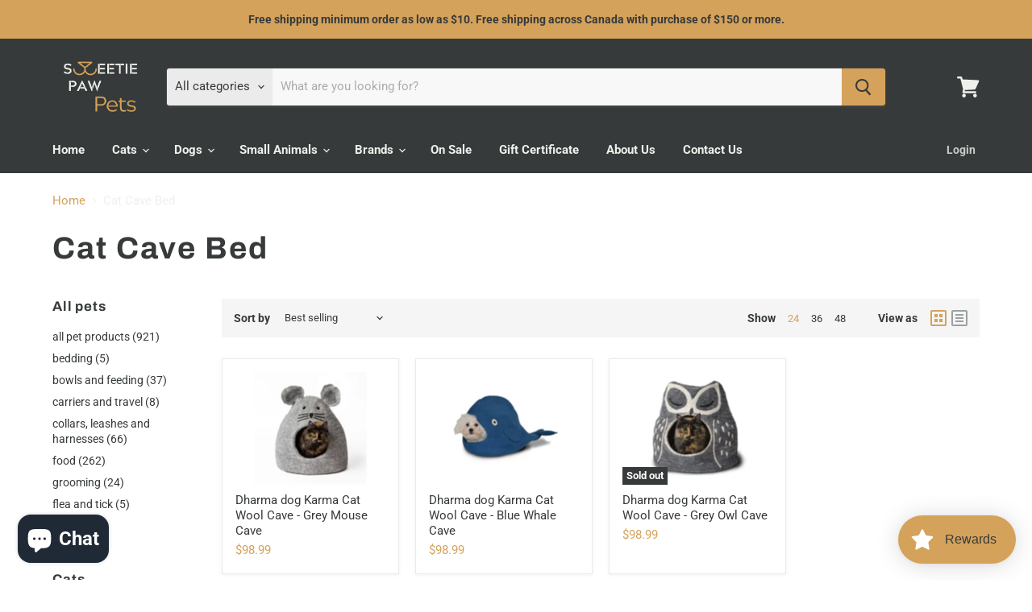

--- FILE ---
content_type: application/javascript
request_url: https://cdn-app.sealsubscriptions.com/shopify/public/js/seal-ac-module.js?v4&shop=sweetie-paw-pets.myshopify.com&1745429138c
body_size: 47404
content:


// Seal auto-charge app
var SealAC = (function(
	$,
	$_,
	GlobalUtility,
	GlobalTranslator,
	GlobalView,
	GlobalFormSelectors,
	GlobalRequirements,
	SealGlobal,
	ClientSpecifics,
	autoInjectWidgets,
	canShowWidgets,
	settings
) {
	
	var sellingPlanGroups 		= [{"options":[{"name":"Deliver every"}],"name":"Subscribe & save","selling_plans":[{"id":"2758082722","name":"Bi-Weekly subscription","options":[{"value":"2 weeks"}],"price_adjustments":[{"value_type":"percentage","value":"2"}],"prePaidMultiplier":1,"description":"deliver product every 2 weeks and offer additional 2% discount for subscription"},{"id":"2758181026","name":"4 week subscription","options":[{"value":"4 weeks"}],"price_adjustments":[{"value_type":"percentage","value":"2"}],"prePaidMultiplier":1,"description":"Deliver products every 4 weeks and offer additional 2% discount for subscription"},{"id":"2758213794","name":"6 week subscription","options":[{"value":"6 weeks"}],"price_adjustments":[{"value_type":"percentage","value":"2"}],"prePaidMultiplier":1,"description":"Deliver products every 6 weeks and offer additional 2% discount for subscription"},{"id":"2758246562","name":"8 week subscription","options":[{"value":"8 weeks"}],"price_adjustments":[],"prePaidMultiplier":1,"description":"Deliver products every 8 weeks and offer additional 2% discount for subscription"}],"product_variants":[{"product_id":"7485059924130","variant_id":false,"handle":"fromm-four-star-trout-whitefish-dry-food-for-cats","subscription_only":0},{"product_id":"7485042131106","variant_id":false,"handle":"fromm-adult-gold-with-ancients-grains-dry-food-for-dogs","subscription_only":0},{"product_id":"7485072965794","variant_id":false,"handle":"fromm-chicken-duck-pate-canned-dog-food-12-2oz","subscription_only":0},{"product_id":"7485074407586","variant_id":false,"handle":"fromm-classics-charliess-chicken-pat-pie-pate-canned-dog-food-12-2oz","subscription_only":0},{"product_id":"7485077389474","variant_id":false,"handle":"fromm-classics-chicken-formula-canned-dog-food-12-2oz","subscription_only":0},{"product_id":"8088486117538","variant_id":false,"handle":"fromm-crunchy-os-blueberry-blasts-flavor-dog-treats-6oz","subscription_only":0},{"product_id":"7485081256098","variant_id":false,"handle":"fromm-crunchy-os-banana-kablammas-flavor-dog-treats-6oz","subscription_only":0},{"product_id":"8088489558178","variant_id":false,"handle":"fromm-crunchy-os-blueberry-blasts-flavor-dog-treats-6oz-1","subscription_only":0},{"product_id":"7485081518242","variant_id":false,"handle":"fromm-crunchy-os-peanut-butter-jammers-flavor-dog-treats-6oz","subscription_only":0},{"product_id":"7485082632354","variant_id":false,"handle":"fromm-crunchy-os-pot-roast-punchers-flavor-dog-treats-6oz","subscription_only":0},{"product_id":"7485083222178","variant_id":false,"handle":"fromm-crunchy-os-pumpkin-kran-pow-flavor-dog-treats-6oz","subscription_only":0},{"product_id":"7986809241762","variant_id":false,"handle":"fromm-crunchy-os-slammon-smoked-salmon-flavor-dog-treats-6oz","subscription_only":0},{"product_id":"7485083680930","variant_id":false,"handle":"fromm-crunchy-os-smokin-cheeseplosions-flavor-dog-treats-6oz","subscription_only":0},{"product_id":"7900254077090","variant_id":false,"handle":"fromm-digestive-support-chicken-formula-canned-dog-food-12-2oz","subscription_only":0},{"product_id":"8121845514402","variant_id":false,"handle":"fromm-four-star-surf-turf-dry-food-for-cats","subscription_only":0},{"product_id":"7518408343714","variant_id":false,"handle":"fromm-four-star-beef-venison-pate-wet-cat-food-5-5-oz","subscription_only":0},{"product_id":"7485015851170","variant_id":false,"handle":"fromm-four-star-beef-frittata-veg","subscription_only":0},{"product_id":"7485051273378","variant_id":false,"handle":"fromm-four-star-beef-livattini-veg-dry-food-for-cats","subscription_only":0},{"product_id":"7518414504098","variant_id":false,"handle":"fromm-four-star-beef-pate-wet-cat-food-5-5-oz","subscription_only":0},{"product_id":"7518406082722","variant_id":false,"handle":"fromm-four-star-chicken-duck-pate-canned-cat-food-5-5-oz","subscription_only":0},{"product_id":"8108478365858","variant_id":false,"handle":"fromm-four-star-chicken-salmon-pate-wet-cat-food-5-5-oz","subscription_only":0},{"product_id":"7485057073314","variant_id":false,"handle":"fromm-four-star-chicken-au-frommage-dry-food-for-cats","subscription_only":0},{"product_id":"7485024108706","variant_id":false,"handle":"fromm-four-star-chicken-au-frommage","subscription_only":0},{"product_id":"7751866286242","variant_id":false,"handle":"fromm-four-star-chicken-pate-canned-cat-food-5-5-oz","subscription_only":0},{"product_id":"7485055893666","variant_id":false,"handle":"fromm-four-star-chicken-a-la-veg-dry-food-for-cats","subscription_only":0},{"product_id":"7485017489570","variant_id":false,"handle":"fromm-four-star-chicken-a-la-veg","subscription_only":0},{"product_id":"8108537938082","variant_id":false,"handle":"fromm-four-star-chicken-duck-salmon-pate-wet-cat-food-5-5-oz","subscription_only":0},{"product_id":"7485025845410","variant_id":false,"handle":"fromm-four-star-duck-a-la-veg","subscription_only":0},{"product_id":"7485027483810","variant_id":false,"handle":"fromm-four-star-game-bird","subscription_only":0},{"product_id":"7485028303010","variant_id":false,"handle":"fromm-four-star-hasen-duckenpfeffer","subscription_only":0},{"product_id":"7485029417122","variant_id":false,"handle":"fromm-four-star-highlander-beef-oats-n-barley","subscription_only":0},{"product_id":"7485029843106","variant_id":false,"handle":"fromm-four-star-lamb-lentil","subscription_only":0},{"product_id":"7518413586594","variant_id":false,"handle":"fromm-four-star-lamb-pate-wet-cat-food-5-5-oz","subscription_only":0},{"product_id":"7485030465698","variant_id":false,"handle":"fromm-four-star-pork-applesauce","subscription_only":0},{"product_id":"7485031645346","variant_id":false,"handle":"fromm-four-star-pork-peas","subscription_only":0},{"product_id":"7485032464546","variant_id":false,"handle":"fromm-four-star-rancherosa","subscription_only":0},{"product_id":"7518410866850","variant_id":false,"handle":"fromm-four-star-salmon-tuna-pate-wet-cat-food-5-5-oz","subscription_only":0},{"product_id":"7485059465378","variant_id":false,"handle":"fromm-four-star-salmon-tunachovy-dry-food-for-cats","subscription_only":0},{"product_id":"7485035741346","variant_id":false,"handle":"fromm-four-star-salmon-tunalini-dry-food-for-dogs","subscription_only":0},{"product_id":"7485057761442","variant_id":false,"handle":"fromm-four-star-duck-a-la-veg-dry-food-for-cats","subscription_only":0},{"product_id":"7485033644194","variant_id":false,"handle":"fromm-four-star-rancherosa-dry-food-for-dogs","subscription_only":0},{"product_id":"7609874481314","variant_id":false,"handle":"fromm-four-star-seafood-shrimp-pate-wet-cat-food-5-5-oz","subscription_only":0},{"product_id":"7485070508194","variant_id":false,"handle":"fromm-four-star-shredded-beef-in-gravy-entree-canned-dog-food-12oz","subscription_only":0},{"product_id":"7485036101794","variant_id":false,"handle":"fromm-four-star-surf-turf-dry-food-for-dogs","subscription_only":0},{"product_id":"7609879429282","variant_id":false,"handle":"fromm-four-star-surf-turf-in-gravy-entree-wet-cat-food-5-5-oz","subscription_only":0},{"product_id":"7546021216418","variant_id":false,"handle":"fromm-four-star-trout-whitefish-dry-food-for-cats-1","subscription_only":0},{"product_id":"7485036626082","variant_id":false,"handle":"fromm-four-star-trout-whitefish-dry-food-for-dogs","subscription_only":0},{"product_id":"8108647448738","variant_id":false,"handle":"fromm-four-star-turkey-duck-pate-wet-cat-food-5-5-oz","subscription_only":0},{"product_id":"7518412046498","variant_id":false,"handle":"fromm-four-star-turkey-pumpkin-pate-wet-cat-food-5-5-oz","subscription_only":0},{"product_id":"7799876845730","variant_id":false,"handle":"fromm-four-star-turkey-pate-wet-cat-food-5-5-oz","subscription_only":0},{"product_id":"7485037150370","variant_id":false,"handle":"fromm-four-star-whitefish-potato-dry-food-for-dogs","subscription_only":0},{"product_id":"7485037576354","variant_id":false,"handle":"fromm-four-star-zealambder-dry-food-for-dogs","subscription_only":0},{"product_id":"7485042327714","variant_id":false,"handle":"fromm-adult-gold-dry-food-for-dogs","subscription_only":0},{"product_id":"7485040394402","variant_id":false,"handle":"fromm-gold-coast-weight-management-dry-food-for-dogs","subscription_only":0},{"product_id":"7485064413346","variant_id":false,"handle":"fromm-gold-healthy-weight-dry-food-for-cats","subscription_only":0},{"product_id":"7485067821218","variant_id":false,"handle":"fromm-gold-kitten-dry-food","subscription_only":0},{"product_id":"7485043146914","variant_id":false,"handle":"fromm-gold-large-breed-puppy-dry-food","subscription_only":0},{"product_id":"7485044261026","variant_id":false,"handle":"fromm-gold-puppy-dry-food","subscription_only":0},{"product_id":"7485044424866","variant_id":false,"handle":"fromm-gold-reduced-activity-senior-dry-food-for-dogs","subscription_only":0},{"product_id":"7485045211298","variant_id":false,"handle":"fromm-gold-small-breed-adult-dog-dry-food","subscription_only":0},{"product_id":"7485046751394","variant_id":false,"handle":"fromm-gold-weight-management-dry-food-for-dogs","subscription_only":0},{"product_id":"7485040787618","variant_id":false,"handle":"fromm-heartland-gold-adult-dry-food-for-dogs","subscription_only":0},{"product_id":"7485041148066","variant_id":false,"handle":"fromm-heartland-gold-puppy-dry-food-for-dogs","subscription_only":0},{"product_id":"7877274206370","variant_id":false,"handle":"wellness-complete-health-gravies-chicken-dinner-wet-cat-food","subscription_only":0},{"product_id":"7877234786466","variant_id":false,"handle":"wellness-complete-health-minced-chicken-dinner-wet-cat-food","subscription_only":0},{"product_id":"7877222072482","variant_id":false,"handle":"wellness-complete-health-minced-tuna-dinner-wet-cat-food","subscription_only":0},{"product_id":"7877246779554","variant_id":false,"handle":"wellness-complete-health-pate-beef-chicken-dinner-recipe-wet-cat-food","subscription_only":0},{"product_id":"7877251268770","variant_id":false,"handle":"wellness-complete-health-pate-beef-salmon-entree-wet-cat-food","subscription_only":0},{"product_id":"7877254119586","variant_id":false,"handle":"wellness-complete-health-pate-chicken-herring-dinner-wet-cat-food","subscription_only":0},{"product_id":"7877241634978","variant_id":false,"handle":"wellness-complete-health-pate-chicken-lobster-dinner-wet-cat-food","subscription_only":0},{"product_id":"7877258379426","variant_id":false,"handle":"wellness-complete-health-pate-chicken-entree-wet-cat-food","subscription_only":0},{"product_id":"7877260640418","variant_id":false,"handle":"wellness-complete-health-pate-kitten-entree-wet-cat-food","subscription_only":0},{"product_id":"7877268865186","variant_id":false,"handle":"wellness-complete-health-pate-turkey-salmon-entree-wet-cat-food","subscription_only":0},{"product_id":"7877272895650","variant_id":false,"handle":"wellness-complete-health-pate-turkey-dinner-recipe-wet-cat-food","subscription_only":0},{"product_id":"7881054650530","variant_id":false,"handle":"wellness-core-small-breed-mini-meals-pate-beef-chicken-dinner","subscription_only":0},{"product_id":"8108660785314","variant_id":false,"handle":"wellness-core-tiny-tasters-tuna-salmon-for-cats","subscription_only":0},{"product_id":"7881038495906","variant_id":false,"handle":"wellness-core-tiny-tasters-tuna-shrimp","subscription_only":0},{"product_id":"8014790721698","variant_id":false,"handle":"adored-beast-colloidal-silversol","subscription_only":0},{"product_id":"8104439251106","variant_id":false,"handle":"adored-beast-easy-peesy-ii","subscription_only":0},{"product_id":"7401541730466","variant_id":false,"handle":"adored-beast-feline-gut-soothe","subscription_only":0},{"product_id":"7725427163298","variant_id":false,"handle":"adored-beast-felixs-flora","subscription_only":0},{"product_id":"7401504702626","variant_id":false,"handle":"adored-beast-fidos-flora","subscription_only":0},{"product_id":"7401492775074","variant_id":false,"handle":"adored-beast-gut-soothe","subscription_only":0},{"product_id":"7401499787426","variant_id":false,"handle":"adored-beast-healthy-gut","subscription_only":0},{"product_id":"7401419243682","variant_id":false,"handle":"adored-beast-jump-for-joynts","subscription_only":0},{"product_id":"7401477505186","variant_id":false,"handle":"adored-beast-liver-tonic","subscription_only":0},{"product_id":"7401488744610","variant_id":false,"handle":"adored-beast-love-bugs","subscription_only":0},{"product_id":"7401540092066","variant_id":false,"handle":"adored-beast-owies-oopsies","subscription_only":0},{"product_id":"7767717511330","variant_id":false,"handle":"adored-beast-phyto-synergy","subscription_only":0},{"product_id":"8104429682850","variant_id":false,"handle":"adored-beast-potent-sea-omega-3","subscription_only":0},{"product_id":"7764079313058","variant_id":false,"handle":"adored-beast-rebalancer","subscription_only":0},{"product_id":"8014780661922","variant_id":false,"handle":"adored-beast-soil-sea-pre-probotics","subscription_only":0},{"product_id":"8014788559010","variant_id":false,"handle":"adored-beast-the-wolf-species-appropriate-probiotic","subscription_only":0},{"product_id":"8104440397986","variant_id":false,"handle":"adored-beast-turkey-tail-mushrooms-liquid-triple-extract","subscription_only":0},{"product_id":"7401537765538","variant_id":false,"handle":"adored-beast-yeasty-beast-topical-spray-for-dogs","subscription_only":0},{"product_id":"7630482997410","variant_id":false,"handle":"open-catch-of-the-season-whitefish-ancient-grains-dry-dog-food","subscription_only":0},{"product_id":"7544041570466","variant_id":false,"handle":"open-farm-catch-of-the-season-whitefish-grain-free-dry-dog-food","subscription_only":0},{"product_id":"7589416370338","variant_id":false,"handle":"open-farm-chicken-salmon-rustic-stew-wet-dog-food","subscription_only":0},{"product_id":"7544038359202","variant_id":false,"handle":"open-farm-farmers-market-pork-root-vegetable-grain-free-dry-dog-food","subscription_only":0},{"product_id":"7732063535266","variant_id":false,"handle":"open-farm-farmer-s-table-pork-freeze-dried-raw-dog-food","subscription_only":0},{"product_id":"7800840749218","variant_id":false,"handle":"open-farm-grass-fed-beef-dry-dog-food-new-package","subscription_only":0},{"product_id":"7901386571938","variant_id":false,"handle":"open-farm-grass-fed-beef-freeze-dried-raw-patties-dog-food","subscription_only":0},{"product_id":"7586713895074","variant_id":false,"handle":"open-farm-grass-fed-beef-ancient-grains-dry-dog-food","subscription_only":0},{"product_id":"7538098274466","variant_id":false,"handle":"open-farm-grass-fed-beef-bone-broth-for-dogs","subscription_only":0},{"product_id":"7544060575906","variant_id":false,"handle":"open-farm-grass-fed-beef-freeze-dried-raw-dog-food","subscription_only":0},{"product_id":"7589406179490","variant_id":false,"handle":"open-farm-homestead-beef-rustic-stew-wet-dog-food","subscription_only":0},{"product_id":"7586708422818","variant_id":false,"handle":"open-farm-harvest-chicken-ancient-grains-dry-dog-food","subscription_only":0},{"product_id":"7544074829986","variant_id":false,"handle":"open-farm-harvest-chicken-bone-broth-for-dogs","subscription_only":0},{"product_id":"7586715336866","variant_id":false,"handle":"open-farm-harvest-chicken-freeze-dried-raw-dog-food","subscription_only":0},{"product_id":"7901384933538","variant_id":false,"handle":"open-farm-harvest-chicken-freeze-dried-raw-patties-dog-food","subscription_only":0},{"product_id":"7724775866530","variant_id":false,"handle":"open-farm-chicken-rustic-stew-wet-dog-food","subscription_only":0},{"product_id":"7724786385058","variant_id":false,"handle":"open-farm-herring-mackerel-rustic-stew-wet-dog-food","subscription_only":0},{"product_id":"7538092540066","variant_id":false,"handle":"open-farm-homestead-turkey-ancient-grains-dry-dog-food","subscription_only":0},{"product_id":"7877173149858","variant_id":false,"handle":"open-farm-homestead-turkey-chicken-grain-free-dry-dog-food-1","subscription_only":0},{"product_id":"7544077385890","variant_id":false,"handle":"open-farm-homestead-turkey-bone-broth-for-dogs","subscription_only":0},{"product_id":"7544058544290","variant_id":false,"handle":"open-farm-certified-humane-freeze-dried-raw-turkey-recipe-for-dogs","subscription_only":0},{"product_id":"7901385949346","variant_id":false,"handle":"open-farm-harvest-chicken-freeze-dried-raw-patties-dog-food-1","subscription_only":0},{"product_id":"7538099519650","variant_id":false,"handle":"open-farm-homestead-turkey-rustic-stew-wet-dog-food","subscription_only":0},{"product_id":"7544042324130","variant_id":false,"handle":"open-farm-new-zealand-venison-grain-free-dog-food","subscription_only":0},{"product_id":"7586710323362","variant_id":false,"handle":"open-farm-pasture-raised-lamb-ancient-grains-dry-dog-food","subscription_only":0},{"product_id":"7538096439458","variant_id":false,"handle":"open-farm-pasture-raised-lamb-freeze-dried-raw-dog-food","subscription_only":0},{"product_id":"7800842158242","variant_id":false,"handle":"open-farm-pasture-raised-lamb-grain-free-dry-dog-food-new-package","subscription_only":0},{"product_id":"7877163778210","variant_id":false,"handle":"open-farm-puppy-dry-dog-food","subscription_only":0},{"product_id":"7901375398050","variant_id":false,"handle":"open-farm-rawmix-front-range-ancient-grain-recipe-for-dogs","subscription_only":0},{"product_id":"7901372055714","variant_id":false,"handle":"open-farm-rawmix-front-range-grain-free-recipe-for-dogs-3-5lb","subscription_only":0},{"product_id":"7901380378786","variant_id":false,"handle":"open-farm-rawmix-open-prairie-ancient-grain-recipe-for-dogs","subscription_only":0},{"product_id":"7901369041058","variant_id":false,"handle":"open-farm-rawmix-front-range-recipe-for-dogs","subscription_only":0},{"product_id":"7901383917730","variant_id":false,"handle":"open-farm-rawmix-wild-ocean-ancient-grain-recipe-for-dogs","subscription_only":0},{"product_id":"7901372874914","variant_id":false,"handle":"open-farm-rawmix-wild-ocean-grain-free-recipe-for-dogs","subscription_only":0},{"product_id":"7544066506914","variant_id":false,"handle":"open-farm-surf-turf-freeze-dried-raw-dog-food","subscription_only":0},{"product_id":"7901386899618","variant_id":false,"handle":"open-farm-surf-turf-freeze-dried-raw-patties-for-dogs","subscription_only":0},{"product_id":"7586712125602","variant_id":false,"handle":"open-farm-wild-caught-salmon-ancient-grains-dry-dog-food","subscription_only":0},{"product_id":"7800843632802","variant_id":false,"handle":"open-farm-wild-caught-salmon-grain-free-dog-food-new-package","subscription_only":0},{"product_id":"7589413093538","variant_id":false,"handle":"open-farm-wild-caught-salmon-rustic-stew-wet-dog-food","subscription_only":0},{"product_id":"7901388898466","variant_id":false,"handle":"open-farm-chicken-salmon-freeze-dried-raw-morsels-cat-food","subscription_only":0},{"product_id":"7901390209186","variant_id":false,"handle":"open-farm-harvest-chicken-freeze-dried-raw-morsels-cat-food","subscription_only":0},{"product_id":"7901390602402","variant_id":false,"handle":"open-farm-salmon-cod-freeze-dried-raw-morsels-cat-food","subscription_only":0},{"product_id":"7901391782050","variant_id":false,"handle":"open-farm-surf-turf-freeze-dried-raw-morsels-cat-food","subscription_only":0},{"product_id":"7936176750754","variant_id":false,"handle":"open-farm-grass-fed-beef-rustic-blend-wet-cat-food","subscription_only":0},{"product_id":"7936175440034","variant_id":false,"handle":"open-farm-harvest-chicken-rustic-blend-wet-cat-food","subscription_only":0},{"product_id":"7936174817442","variant_id":false,"handle":"open-farm-homestead-turkey-rustic-blend-wet-cat-food","subscription_only":0},{"product_id":"7936176160930","variant_id":false,"handle":"open-farm-wild-caught-salmon-rustic-blend-wet-cat-food","subscription_only":0},{"product_id":"8051784024226","variant_id":false,"handle":"farmina-n-d-chicken-pomegranate-adult-cat-dry-food","subscription_only":0},{"product_id":"7797228994722","variant_id":false,"handle":"farmina-n-d-chicken-pomegranate-pumpkin-dry-food-for-adult-dogs-mini","subscription_only":0},{"product_id":"7797234565282","variant_id":false,"handle":"farmina-n-d-cod-orange-pumpkin-dry-food-for-adult-dogs-mini","subscription_only":0},{"product_id":"7797239840930","variant_id":false,"handle":"farmina-n-d-duck-cantaloupe-pumpkin-dry-food-for-adult-dogs-mini","subscription_only":0},{"product_id":"7832932614306","variant_id":false,"handle":"farmina-n-d-herring-pumpkin-and-orange-recipe-dry-food-for-adult-cats","subscription_only":0},{"product_id":"7797247312034","variant_id":false,"handle":"farmina-n-d-lamb-blueberry-dry-food-for-adult-cats","subscription_only":0},{"product_id":"7797188657314","variant_id":false,"handle":"farmina-n-d-lamb-blueberry-pumpkin-dry-food-for-adult-dogs-medium-maxi","subscription_only":0},{"product_id":"8094739562658","variant_id":false,"handle":"farmina-n-d-lamb-blueberry-pumpkin-dry-food-for-puppy-mini","subscription_only":0},{"product_id":"8051797459106","variant_id":false,"handle":"farmina-n-d-quail-pomegranate-pumpkin-dry-food-for-adult-dogs-mini","subscription_only":0},{"product_id":"8051788611746","variant_id":false,"handle":"farmina-n-d-urinary-duck-quinoa-cat-dry-food","subscription_only":0},{"product_id":"7797244461218","variant_id":false,"handle":"farmina-n-d-venison-apple-pumpkin-dry-food-for-adult-dogs-mini","subscription_only":0},{"product_id":"7786768924834","variant_id":false,"handle":"woof-beef-freeze-dried-raw-food-for-dogs","subscription_only":0},{"product_id":"7786769547426","variant_id":false,"handle":"woof-chicken-freeze-dried-raw-food-for-dogs","subscription_only":0},{"product_id":"7786770399394","variant_id":false,"handle":"woof-duck-freeze-dried-raw-food-for-dogs","subscription_only":0},{"product_id":"8053083766946","variant_id":false,"handle":"woof-goat-freeze-dried-raw-food-for-dogs","subscription_only":0},{"product_id":"7904974930082","variant_id":false,"handle":"woof-lamb-freeze-dried-raw-food-for-dogs","subscription_only":0},{"product_id":"7786771447970","variant_id":false,"handle":"woof-lamb-green-tripe-dog-treat","subscription_only":0},{"product_id":"7786774495394","variant_id":false,"handle":"woof-nz-green-lipped-mussels-dog-treat","subscription_only":0},{"product_id":"7786770628770","variant_id":false,"handle":"woof-venison-freeze-dried-raw-food-for-dogs","subscription_only":0},{"product_id":"8014183071906","variant_id":false,"handle":"woof-wild-brushtail-freeze-dried-raw-food-for-dogs","subscription_only":0},{"product_id":"7767083712674","variant_id":false,"handle":"mojo-pet-supplements-beef-liver","subscription_only":0},{"product_id":"7767080140962","variant_id":false,"handle":"mojo-pet-supplements-chicken","subscription_only":0},{"product_id":"7767084564642","variant_id":false,"handle":"mojo-pet-supplements-duck","subscription_only":0},{"product_id":"7895012966562","variant_id":false,"handle":"copy-of-mojo-pet-supplements-liver-snap","subscription_only":0},{"product_id":"7895011197090","variant_id":false,"handle":"mojo-pet-supplements-salmon","subscription_only":0},{"product_id":"7912148107426","variant_id":false,"handle":"stella-chewys-absolutely-rabbit-freeze-dried-raw-dinner-patties-dog-food","subscription_only":0},{"product_id":"7995679506594","variant_id":false,"handle":"stella-chewys-beef-hearts-dog-treat-3oz","subscription_only":0},{"product_id":"7995679998114","variant_id":false,"handle":"stella-chewys-beef-liver-dog-treat-3oz","subscription_only":0},{"product_id":"7760653713570","variant_id":false,"handle":"stella-chewys-chick-chick-chicken-freeze-dried-raw-dinner-morsels","subscription_only":0},{"product_id":"7995680260258","variant_id":false,"handle":"stella-chewys-chicken-hearts-dog-treat-3oz","subscription_only":0},{"product_id":"7762183684258","variant_id":false,"handle":"stella-chewys-dandy-lamb-freeze-dried-raw-dinner-patties-dog-food","subscription_only":0},{"product_id":"7995680522402","variant_id":false,"handle":"stella-chewys-lamb-hearts-dog-treat-3oz","subscription_only":0},{"product_id":"7995680915618","variant_id":false,"handle":"stella-chewys-lamb-liver-dog-treat-3oz","subscription_only":0},{"product_id":"7762130108578","variant_id":false,"handle":"stella-chewys-meal-mixer-dandy-lamb-freeze-dried-raw-dog-food","subscription_only":0},{"product_id":"8108679168162","variant_id":false,"handle":"stella-chewys-meal-mixer-duck-duck-goose-freeze-dried-raw-dog-food","subscription_only":0},{"product_id":"7762154782882","variant_id":false,"handle":"stella-chewys-meal-mixer-savory-salmon-cod-freeze-dried-raw-dog-food","subscription_only":0},{"product_id":"7762147442850","variant_id":false,"handle":"stella-chewys-meal-mixer-stellas-super-beef-freeze-dried-raw-dog-food","subscription_only":0},{"product_id":"7762189746338","variant_id":false,"handle":"stella-chewys-red-meat-freeze-dried-raw-dinner-patties-dog-food","subscription_only":0},{"product_id":"7760662659234","variant_id":false,"handle":"stella-chewys\u00ae-sea-licious-salmon-cod-freeze-dried-raw-dinner-morsels-cat-food","subscription_only":0},{"product_id":"7912202633378","variant_id":false,"handle":"stella-chewys-simply-venison-freeze-dried-raw-dinner-patties-dog-food","subscription_only":0},{"product_id":"7762201051298","variant_id":false,"handle":"stella-chewys-surf-n-turf-freeze-dried-raw-dinner-patties-dog-food","subscription_only":0},{"product_id":"7760677765282","variant_id":false,"handle":"stella-chewys-tummy-ticklin-turkey-dinner-cat-food","subscription_only":0},{"product_id":"7912203845794","variant_id":false,"handle":"stella-chewys-venison-blend-freeze-dried-raw-dinner-patties-dog-food","subscription_only":0},{"product_id":"7762176606370","variant_id":false,"handle":"stellas-solutions-fresh-chicken-hip-joint-support-freeze-dried-raw-dog-food","subscription_only":0},{"product_id":"7762164777122","variant_id":false,"handle":"copy-of-stella-chewys-meal-mixer-dandy-lamb-freeze-dried-raw-dog-food","subscription_only":0},{"product_id":"7762179424418","variant_id":false,"handle":"stellas-solutions-grass-fed-beef-digestive-support-freeze-dried-raw-dog-food","subscription_only":0},{"product_id":"7762172903586","variant_id":false,"handle":"stellas-solutions-lamb-salmon-skin-coat-support-freeze-dried-raw-dog-food","subscription_only":0},{"product_id":"7338572644514","variant_id":false,"handle":"ziwi-peak-beef-air-dried-dog-food-1kg","subscription_only":0},{"product_id":"7587386294434","variant_id":false,"handle":"ziwi-peak-air-dried-free-range-chicken-recipe-for-dogs","subscription_only":0},{"product_id":"7338567762082","variant_id":false,"handle":"ziwi-peak-lamb-air-dried-dog-food-1kg","subscription_only":0},{"product_id":"7338527785122","variant_id":false,"handle":"ziwi-peak-air-dried-mackerel-lamb-recipe-for-dogs","subscription_only":0},{"product_id":"7338560782498","variant_id":false,"handle":"ziwi-peak-tripe-lamb-air-dried-dog-food-1kg","subscription_only":0},{"product_id":"7354596327586","variant_id":false,"handle":"naturawls-beef-raw-dog-food","subscription_only":0},{"product_id":"7354589479074","variant_id":false,"handle":"naturawls-chicken-raw-dog-food","subscription_only":0},{"product_id":"7354600849570","variant_id":false,"handle":"naturawls-duck-raw-dog-food","subscription_only":0},{"product_id":"7354598195362","variant_id":false,"handle":"naturawls-lamb-raw-dog-food","subscription_only":0},{"product_id":"7494438060194","variant_id":false,"handle":"naturawls-pork-raw-dog-food","subscription_only":0},{"product_id":"7354603045026","variant_id":false,"handle":"naturawls-raw-food-for-puppy","subscription_only":0},{"product_id":"7354593149090","variant_id":false,"handle":"naturawls-turkey-raw-dog-food","subscription_only":0},{"product_id":"7518427611298","variant_id":false,"handle":"red-dog-blue-kat-chicken-complete-recipe-raw-dog-food","subscription_only":0},{"product_id":"7752416821410","variant_id":false,"handle":"red-dog-blue-kat-everyday-raw-pork-salmon-turkey-recipe-raw-dog-food-1","subscription_only":0},{"product_id":"7752414462114","variant_id":false,"handle":"red-dog-blue-kat-everyday-raw-chicken-beef-recipe-raw-dog-food-1","subscription_only":0},{"product_id":"7752413773986","variant_id":false,"handle":"red-dog-blue-kat-everyday-raw-beef-salmon-recipe-raw-dog-food-new-package","subscription_only":0},{"product_id":"7752417018018","variant_id":false,"handle":"red-dog-blue-kat-everyday-raw-kangaroo-lamb-fish-recipe-raw-dog-food-1","subscription_only":0},{"product_id":"7911248265378","variant_id":false,"handle":"red-dog-blue-kat-foundations-raw-beef-tripe-recipe-frozen-dog-food","subscription_only":0},{"product_id":"7911232733346","variant_id":false,"handle":"red-dog-blue-kat-foundations-raw-kangaroo-recipe-frozen-dog-food","subscription_only":0},{"product_id":"7911245152418","variant_id":false,"handle":"red-dog-blue-kat-foundations-raw-lamb-recipe-frozen-dog-food","subscription_only":0},{"product_id":"7911240269986","variant_id":false,"handle":"red-dog-blue-kat-foundations-raw-venison-recipe-frozen-dog-food","subscription_only":0},{"product_id":"7450440859810","variant_id":false,"handle":"tollden-farms-beef-botanical-blend-frozen-raw-food","subscription_only":0},{"product_id":"7450374865058","variant_id":false,"handle":"tollden-farms-beef-vegetable-blend-raw-food","subscription_only":0},{"product_id":"7450434076834","variant_id":false,"handle":"tollden-farms-boar-botanical-blend-frozen-raw-food","subscription_only":0},{"product_id":"7581380640930","variant_id":false,"handle":"tollden-farms-boar-vegetable-blend-frozen-raw-food","subscription_only":0},{"product_id":"7581388538018","variant_id":false,"handle":"tollden-farms-chicken-mackerel-blend-frozen-raw-food","subscription_only":0},{"product_id":"7450417660066","variant_id":false,"handle":"tollden-farms-chicken-vegetable-blend-frozen-raw-food","subscription_only":0},{"product_id":"7690298261666","variant_id":false,"handle":"tollden-farms-duck-botanical-blend-frozen-raw-food","subscription_only":0},{"product_id":"7450376470690","variant_id":false,"handle":"tollden-farms-duck-vegetable-blend-frozen-raw-food","subscription_only":0},{"product_id":"7911196655778","variant_id":false,"handle":"tollden-farms-kangaroo-botanical-blend-frozen-raw-food","subscription_only":0},{"product_id":"7581390110882","variant_id":false,"handle":"tollden-farms-premium-pack-frozen-raw-food-beef-chicken-turkey-boar","subscription_only":0},{"product_id":"7450431062178","variant_id":false,"handle":"tollden-farms-raw-beginnings-for-puppies-frozen-raw-food","subscription_only":0},{"product_id":"7450443415714","variant_id":false,"handle":"tollden-farms-turkey-botanical-blend-frozen-raw-food","subscription_only":0},{"product_id":"7450381975714","variant_id":false,"handle":"tollden-farms-turkey-vegetable-blend-frozen-raw-food","subscription_only":0},{"product_id":"7387522826402","variant_id":false,"handle":"pets-4-life-chicken-medallions-raw-food-for-dogs","subscription_only":0},{"product_id":"7387524006050","variant_id":false,"handle":"pets-4-life-duck-medallions-raw-food-for-dogs-3lb","subscription_only":0},{"product_id":"7387527086242","variant_id":false,"handle":"pets-4-life-lamb-medallions-raw-food-for-dogs-3lb","subscription_only":0},{"product_id":"7387526037666","variant_id":false,"handle":"pets-4-life-turkey-medallions-raw-food-for-dogs-3lb","subscription_only":0},{"product_id":"8121753960610","variant_id":false,"handle":"rabbit-ear","subscription_only":0},{"product_id":"8113888526498","variant_id":false,"handle":"dehydrated-sardines","subscription_only":0}],"product_target_type":"specific_products"}];
	var allSubscriptionProducts = {"s7485059924130":{"product_id":"7485059924130","variant_id":false,"handle":"fromm-four-star-trout-whitefish-dry-food-for-cats","subscription_only":0,"variants":[{"variant_id":"42110615126178","price":"25.99","compare_at_price":"","sku":"435F53","title":"4 lb"}]},"s7485042131106":{"product_id":"7485042131106","variant_id":false,"handle":"fromm-adult-gold-with-ancients-grains-dry-food-for-dogs","subscription_only":0,"variants":[{"variant_id":"42110557683874","price":"24.99","compare_at_price":"","sku":"F47066","title":"5 lb"}]},"s7485072965794":{"product_id":"7485072965794","variant_id":false,"handle":"fromm-chicken-duck-pate-canned-dog-food-12-2oz","subscription_only":0,"variants":[{"variant_id":"42110657691810","price":"4.39","compare_at_price":"","sku":"4B3015","title":"Default Title"}]},"s7485074407586":{"product_id":"7485074407586","variant_id":false,"handle":"fromm-classics-charliess-chicken-pat-pie-pate-canned-dog-food-12-2oz","subscription_only":0,"variants":[{"variant_id":"42110664868002","price":"4.39","compare_at_price":"","sku":"79D322","title":"Default Title"}]},"s7485077389474":{"product_id":"7485077389474","variant_id":false,"handle":"fromm-classics-chicken-formula-canned-dog-food-12-2oz","subscription_only":0,"variants":[{"variant_id":"42110670766242","price":"4.39","compare_at_price":"","sku":"CF72DE","title":"Default Title"}]},"s8088486117538":{"product_id":"8088486117538","variant_id":false,"handle":"fromm-crunchy-os-blueberry-blasts-flavor-dog-treats-6oz","subscription_only":0,"variants":[{"variant_id":"43793691639970","price":"9.99","compare_at_price":"","sku":"EF63D8","title":"Default Title"}]},"s7485081256098":{"product_id":"7485081256098","variant_id":false,"handle":"fromm-crunchy-os-banana-kablammas-flavor-dog-treats-6oz","subscription_only":0,"variants":[{"variant_id":"42110682595490","price":"9.99","compare_at_price":"","sku":"1B8BCE","title":"Default Title"}]},"s8088489558178":{"product_id":"8088489558178","variant_id":false,"handle":"fromm-crunchy-os-blueberry-blasts-flavor-dog-treats-6oz-1","subscription_only":0,"variants":[{"variant_id":"43793701765282","price":"9.99","compare_at_price":"","sku":"CEA3D4","title":"Default Title"}]},"s7485081518242":{"product_id":"7485081518242","variant_id":false,"handle":"fromm-crunchy-os-peanut-butter-jammers-flavor-dog-treats-6oz","subscription_only":0,"variants":[{"variant_id":"42110685020322","price":"9.99","compare_at_price":"","sku":"","title":"Default Title"}]},"s7485082632354":{"product_id":"7485082632354","variant_id":false,"handle":"fromm-crunchy-os-pot-roast-punchers-flavor-dog-treats-6oz","subscription_only":0,"variants":[{"variant_id":"42110689181858","price":"9.99","compare_at_price":"","sku":"07E462","title":"Default Title"}]},"s7485083222178":{"product_id":"7485083222178","variant_id":false,"handle":"fromm-crunchy-os-pumpkin-kran-pow-flavor-dog-treats-6oz","subscription_only":0,"variants":[{"variant_id":"42110690263202","price":"9.99","compare_at_price":"","sku":"81D5DB","title":"Default Title"}]},"s7986809241762":{"product_id":"7986809241762","variant_id":false,"handle":"fromm-crunchy-os-slammon-smoked-salmon-flavor-dog-treats-6oz","subscription_only":0,"variants":[{"variant_id":"43538369839266","price":"9.99","compare_at_price":"","sku":"9D4E3D","title":"Default Title"}]},"s7485083680930":{"product_id":"7485083680930","variant_id":false,"handle":"fromm-crunchy-os-smokin-cheeseplosions-flavor-dog-treats-6oz","subscription_only":0,"variants":[{"variant_id":"42110691508386","price":"9.99","compare_at_price":"","sku":"F66914","title":"Default Title"}]},"s7900254077090":{"product_id":"7900254077090","variant_id":false,"handle":"fromm-digestive-support-chicken-formula-canned-dog-food-12-2oz","subscription_only":0,"variants":[{"variant_id":"43233387315362","price":"5.39","compare_at_price":"","sku":"F818AD","title":"Default Title"}]},"s8121845514402":{"product_id":"8121845514402","variant_id":false,"handle":"fromm-four-star-surf-turf-dry-food-for-cats","subscription_only":0,"variants":[{"variant_id":"43885713686690","price":"32.99","compare_at_price":"","sku":"6A0ACB","title":"4 lb"}]},"s7518408343714":{"product_id":"7518408343714","variant_id":false,"handle":"fromm-four-star-beef-venison-pate-wet-cat-food-5-5-oz","subscription_only":0,"variants":[{"variant_id":"42208800276642","price":"4.19","compare_at_price":"","sku":"0EE3F2","title":"5.5 oz"}]},"s7485015851170":{"product_id":"7485015851170","variant_id":false,"handle":"fromm-four-star-beef-frittata-veg","subscription_only":0,"variants":[{"variant_id":"42110456463522","price":"26.99","compare_at_price":"","sku":"E1ECCB","title":"4 lb"},{"variant_id":"42110456496290","price":"67.99","compare_at_price":"","sku":"7AA87F","title":"12 lb"},{"variant_id":"42110456529058","price":"124.99","compare_at_price":"","sku":"FC811A","title":"26 lb"}]},"s7485051273378":{"product_id":"7485051273378","variant_id":false,"handle":"fromm-four-star-beef-livattini-veg-dry-food-for-cats","subscription_only":0,"variants":[{"variant_id":"42110590582946","price":"38.99","compare_at_price":"","sku":"CCB1BD","title":"5 lb"}]},"s7518414504098":{"product_id":"7518414504098","variant_id":false,"handle":"fromm-four-star-beef-pate-wet-cat-food-5-5-oz","subscription_only":0,"variants":[{"variant_id":"42208832618658","price":"4.19","compare_at_price":"","sku":"7D7820","title":"5.5 oz"}]},"s7518406082722":{"product_id":"7518406082722","variant_id":false,"handle":"fromm-four-star-chicken-duck-pate-canned-cat-food-5-5-oz","subscription_only":0,"variants":[{"variant_id":"42208797098146","price":"4.19","compare_at_price":"","sku":"39C110","title":"5.5 oz"}]},"s8108478365858":{"product_id":"8108478365858","variant_id":false,"handle":"fromm-four-star-chicken-salmon-pate-wet-cat-food-5-5-oz","subscription_only":0,"variants":[{"variant_id":"43849531981986","price":"4.19","compare_at_price":"","sku":"AAD2B0","title":"5.5 oz"}]},"s7485057073314":{"product_id":"7485057073314","variant_id":false,"handle":"fromm-four-star-chicken-au-frommage-dry-food-for-cats","subscription_only":0,"variants":[{"variant_id":"42110608834722","price":"32.99","compare_at_price":"","sku":"E67DB1","title":"4 lb"},{"variant_id":"42110625480866","price":"75.99","compare_at_price":"85.99","sku":"21C4C6","title":"15 lb"}]},"s7485024108706":{"product_id":"7485024108706","variant_id":false,"handle":"fromm-four-star-chicken-au-frommage","subscription_only":0,"variants":[{"variant_id":"42110488871074","price":"26.99","compare_at_price":"","sku":"032DC8","title":"4 lb"},{"variant_id":"42110488903842","price":"67.99","compare_at_price":"","sku":"5AEB1A","title":"12 lb"},{"variant_id":"42110488936610","price":"124.99","compare_at_price":"","sku":"163AFA","title":"26 lb"}]},"s7751866286242":{"product_id":"7751866286242","variant_id":false,"handle":"fromm-four-star-chicken-pate-canned-cat-food-5-5-oz","subscription_only":0,"variants":[{"variant_id":"42886924107938","price":"4.19","compare_at_price":"","sku":"2F48E5","title":"5.5 oz"}]},"s7485055893666":{"product_id":"7485055893666","variant_id":false,"handle":"fromm-four-star-chicken-a-la-veg-dry-food-for-cats","subscription_only":0,"variants":[{"variant_id":"42110606278818","price":"30.99","compare_at_price":"","sku":"848F7D","title":"4 lb"},{"variant_id":"42110621581474","price":"58.99","compare_at_price":"","sku":"E172C3","title":"10 lb"}]},"s7485017489570":{"product_id":"7485017489570","variant_id":false,"handle":"fromm-four-star-chicken-a-la-veg","subscription_only":0,"variants":[{"variant_id":"42110462689442","price":"22.99","compare_at_price":"","sku":"D26CD3","title":"4 lb"},{"variant_id":"42110462722210","price":"48.99","compare_at_price":"","sku":"5C3518","title":"12 lb"},{"variant_id":"42110462754978","price":"89.99","compare_at_price":"","sku":"0AA4DC","title":"26 lb"}]},"s8108537938082":{"product_id":"8108537938082","variant_id":false,"handle":"fromm-four-star-chicken-duck-salmon-pate-wet-cat-food-5-5-oz","subscription_only":0,"variants":[{"variant_id":"43849606693026","price":"4.19","compare_at_price":"","sku":"F143E8","title":"5.5 oz"}]},"s7485025845410":{"product_id":"7485025845410","variant_id":false,"handle":"fromm-four-star-duck-a-la-veg","subscription_only":0,"variants":[{"variant_id":"42110497259682","price":"23.99","compare_at_price":"","sku":"392FAC","title":"4 lb"},{"variant_id":"42110545592482","price":"48.99","compare_at_price":"","sku":"137B25","title":"12 lb"}]},"s7485027483810":{"product_id":"7485027483810","variant_id":false,"handle":"fromm-four-star-game-bird","subscription_only":0,"variants":[{"variant_id":"42110501978274","price":"26.99","compare_at_price":"","sku":"40DD7B","title":"4 lb"}]},"s7485028303010":{"product_id":"7485028303010","variant_id":false,"handle":"fromm-four-star-hasen-duckenpfeffer","subscription_only":0,"variants":[{"variant_id":"42110504009890","price":"26.99","compare_at_price":"","sku":"","title":"4 lb"}]},"s7485029417122":{"product_id":"7485029417122","variant_id":false,"handle":"fromm-four-star-highlander-beef-oats-n-barley","subscription_only":0,"variants":[{"variant_id":"42110506500258","price":"27.99","compare_at_price":"","sku":"","title":"4 lb"}]},"s7485029843106":{"product_id":"7485029843106","variant_id":false,"handle":"fromm-four-star-lamb-lentil","subscription_only":0,"variants":[{"variant_id":"42110507319458","price":"26.99","compare_at_price":"","sku":"4E9D9B","title":"4 lb"}]},"s7518413586594":{"product_id":"7518413586594","variant_id":false,"handle":"fromm-four-star-lamb-pate-wet-cat-food-5-5-oz","subscription_only":0,"variants":[{"variant_id":"42208829800610","price":"4.19","compare_at_price":"","sku":"5DAE43","title":"5.5 oz"}]},"s7485030465698":{"product_id":"7485030465698","variant_id":false,"handle":"fromm-four-star-pork-applesauce","subscription_only":0,"variants":[{"variant_id":"42110508466338","price":"22.99","compare_at_price":"","sku":"45333B","title":"4 lb"},{"variant_id":"42110543003810","price":"48.99","compare_at_price":"","sku":"C683AE","title":"12 lb"}]},"s7485031645346":{"product_id":"7485031645346","variant_id":false,"handle":"fromm-four-star-pork-peas","subscription_only":0,"variants":[{"variant_id":"42110511513762","price":"26.99","compare_at_price":"","sku":"34B654","title":"4 lb"}]},"s7485032464546":{"product_id":"7485032464546","variant_id":false,"handle":"fromm-four-star-rancherosa","subscription_only":0,"variants":[{"variant_id":"42110513414306","price":"26.99","compare_at_price":"","sku":"3CD016","title":"4 lb"}]},"s7518410866850":{"product_id":"7518410866850","variant_id":false,"handle":"fromm-four-star-salmon-tuna-pate-wet-cat-food-5-5-oz","subscription_only":0,"variants":[{"variant_id":"42208815808674","price":"4.19","compare_at_price":"","sku":"668199","title":"5.5 oz"}]},"s7485059465378":{"product_id":"7485059465378","variant_id":false,"handle":"fromm-four-star-salmon-tunachovy-dry-food-for-cats","subscription_only":0,"variants":[{"variant_id":"42110613979298","price":"32.99","compare_at_price":"","sku":"EE5AE8","title":"4 lb"}]},"s7485035741346":{"product_id":"7485035741346","variant_id":false,"handle":"fromm-four-star-salmon-tunalini-dry-food-for-dogs","subscription_only":0,"variants":[{"variant_id":"42110527340706","price":"26.99","compare_at_price":"","sku":"C54F86","title":"4 lb"}]},"s7485057761442":{"product_id":"7485057761442","variant_id":false,"handle":"fromm-four-star-duck-a-la-veg-dry-food-for-cats","subscription_only":0,"variants":[{"variant_id":"42110610309282","price":"30.99","compare_at_price":"","sku":"00E9DB","title":"4 lb"},{"variant_id":"43561813180578","price":"58.99","compare_at_price":"","sku":"081B80","title":"10 lb"}]},"s7485033644194":{"product_id":"7485033644194","variant_id":false,"handle":"fromm-four-star-rancherosa-dry-food-for-dogs","subscription_only":0,"variants":[{"variant_id":"42110517346466","price":"24.99","compare_at_price":"","sku":"376EC9","title":"4 lb"},{"variant_id":"42110794432674","price":"50.99","compare_at_price":"","sku":"9FE113","title":"12 lb"}]},"s7609874481314":{"product_id":"7609874481314","variant_id":false,"handle":"fromm-four-star-seafood-shrimp-pate-wet-cat-food-5-5-oz","subscription_only":0,"variants":[{"variant_id":"42466571845794","price":"4.19","compare_at_price":"","sku":"D49868","title":"5.5 oz"}]},"s7485070508194":{"product_id":"7485070508194","variant_id":false,"handle":"fromm-four-star-shredded-beef-in-gravy-entree-canned-dog-food-12oz","subscription_only":0,"variants":[{"variant_id":"42110650155170","price":"8.19","compare_at_price":"","sku":"94390E","title":"Default Title"}]},"s7485036101794":{"product_id":"7485036101794","variant_id":false,"handle":"fromm-four-star-surf-turf-dry-food-for-dogs","subscription_only":0,"variants":[{"variant_id":"42110529568930","price":"26.99","compare_at_price":"","sku":"443463","title":"4 lb"}]},"s7609879429282":{"product_id":"7609879429282","variant_id":false,"handle":"fromm-four-star-surf-turf-in-gravy-entree-wet-cat-food-5-5-oz","subscription_only":0,"variants":[{"variant_id":"42466580398242","price":"5.09","compare_at_price":"","sku":"109734","title":"5.5 oz"}]},"s7546021216418":{"product_id":"7546021216418","variant_id":false,"handle":"fromm-four-star-trout-whitefish-dry-food-for-cats-1","subscription_only":0,"variants":[{"variant_id":"42283555815586","price":"35.99","compare_at_price":"","sku":"41D58D","title":"5 lb"}]},"s7485036626082":{"product_id":"7485036626082","variant_id":false,"handle":"fromm-four-star-trout-whitefish-dry-food-for-dogs","subscription_only":0,"variants":[{"variant_id":"42110534156450","price":"24.99","compare_at_price":"","sku":"6252EF","title":"4 lb"}]},"s8108647448738":{"product_id":"8108647448738","variant_id":false,"handle":"fromm-four-star-turkey-duck-pate-wet-cat-food-5-5-oz","subscription_only":0,"variants":[{"variant_id":"43849741664418","price":"4.19","compare_at_price":"","sku":"6B16E9","title":"5.5 oz"}]},"s7518412046498":{"product_id":"7518412046498","variant_id":false,"handle":"fromm-four-star-turkey-pumpkin-pate-wet-cat-food-5-5-oz","subscription_only":0,"variants":[{"variant_id":"42208822263970","price":"4.19","compare_at_price":"","sku":"1D2E06","title":"5.5 oz"}]},"s7799876845730":{"product_id":"7799876845730","variant_id":false,"handle":"fromm-four-star-turkey-pate-wet-cat-food-5-5-oz","subscription_only":0,"variants":[{"variant_id":"42995261538466","price":"4.19","compare_at_price":"","sku":"B4B4C6","title":"5.5 oz"}]},"s7485037150370":{"product_id":"7485037150370","variant_id":false,"handle":"fromm-four-star-whitefish-potato-dry-food-for-dogs","subscription_only":0,"variants":[{"variant_id":"42110535762082","price":"23.99","compare_at_price":"","sku":"6ACBAB","title":"4 lb"}]},"s7485037576354":{"product_id":"7485037576354","variant_id":false,"handle":"fromm-four-star-zealambder-dry-food-for-dogs","subscription_only":0,"variants":[{"variant_id":"42110537040034","price":"27.99","compare_at_price":"","sku":"965BBB","title":"4 lb"}]},"s7485042327714":{"product_id":"7485042327714","variant_id":false,"handle":"fromm-adult-gold-dry-food-for-dogs","subscription_only":0,"variants":[{"variant_id":"42110557946018","price":"24.99","compare_at_price":"","sku":"747F12","title":"5 lb"},{"variant_id":"42110581506210","price":"47.99","compare_at_price":"","sku":"85E32E","title":"15 lb"},{"variant_id":"42110583111842","price":"81.99","compare_at_price":"","sku":"C30BB4","title":"30 lb"}]},"s7485040394402":{"product_id":"7485040394402","variant_id":false,"handle":"fromm-gold-coast-weight-management-dry-food-for-dogs","subscription_only":0,"variants":[{"variant_id":"42110549262498","price":"30.99","compare_at_price":"","sku":"21E2B7","title":"4 lb"},{"variant_id":"43561816719522","price":"62.99","compare_at_price":"","sku":"C22332","title":"12 lb"}]},"s7485064413346":{"product_id":"7485064413346","variant_id":false,"handle":"fromm-gold-healthy-weight-dry-food-for-cats","subscription_only":0,"variants":[{"variant_id":"42110631280802","price":"27.99","compare_at_price":"","sku":"F928EB","title":"4 lb"}]},"s7485067821218":{"product_id":"7485067821218","variant_id":false,"handle":"fromm-gold-kitten-dry-food","subscription_only":0,"variants":[{"variant_id":"42110642585762","price":"27.99","compare_at_price":"","sku":"246FB1","title":"4 lb"}]},"s7485043146914":{"product_id":"7485043146914","variant_id":false,"handle":"fromm-gold-large-breed-puppy-dry-food","subscription_only":0,"variants":[{"variant_id":"42110561484962","price":"25.99","compare_at_price":"","sku":"6B5363","title":"5 lb"},{"variant_id":"42110588747938","price":"88.99","compare_at_price":"","sku":"2529B4","title":"30 lb"}]},"s7485044261026":{"product_id":"7485044261026","variant_id":false,"handle":"fromm-gold-puppy-dry-food","subscription_only":0,"variants":[{"variant_id":"42110568005794","price":"25.99","compare_at_price":"","sku":"24F488","title":"5 lb"},{"variant_id":"42110586454178","price":"57.99","compare_at_price":"","sku":"028A96","title":"15 lb"},{"variant_id":"42110586486946","price":"88.99","compare_at_price":"","sku":"64FE28","title":"30 lb"}]},"s7485044424866":{"product_id":"7485044424866","variant_id":false,"handle":"fromm-gold-reduced-activity-senior-dry-food-for-dogs","subscription_only":0,"variants":[{"variant_id":"42110569545890","price":"25.99","compare_at_price":"","sku":"D87F43","title":"5 lb"},{"variant_id":"43129748848802","price":"50.99","compare_at_price":"","sku":"D226C2","title":"15lb"},{"variant_id":"43309718012066","price":"89.99","compare_at_price":"","sku":"F9429D","title":"30lb"}]},"s7485045211298":{"product_id":"7485045211298","variant_id":false,"handle":"fromm-gold-small-breed-adult-dog-dry-food","subscription_only":0,"variants":[{"variant_id":"42110571806882","price":"25.99","compare_at_price":"","sku":"EA8336","title":"5 lb"}]},"s7485046751394":{"product_id":"7485046751394","variant_id":false,"handle":"fromm-gold-weight-management-dry-food-for-dogs","subscription_only":0,"variants":[{"variant_id":"42110577705122","price":"25.99","compare_at_price":"","sku":"F901EA","title":"5 lb"},{"variant_id":"43158009544866","price":"55.99","compare_at_price":"","sku":"E96FD6","title":"15lb"},{"variant_id":"43158243999906","price":"89.99","compare_at_price":"","sku":"697696","title":"30lb"}]},"s7485040787618":{"product_id":"7485040787618","variant_id":false,"handle":"fromm-heartland-gold-adult-dry-food-for-dogs","subscription_only":0,"variants":[{"variant_id":"42110551720098","price":"24.99","compare_at_price":"","sku":"F58270","title":"4 lb"}]},"s7485041148066":{"product_id":"7485041148066","variant_id":false,"handle":"fromm-heartland-gold-puppy-dry-food-for-dogs","subscription_only":0,"variants":[{"variant_id":"42110553194658","price":"27.99","compare_at_price":"","sku":"12E599","title":"4 lb"}]},"s7877274206370":{"product_id":"7877274206370","variant_id":false,"handle":"wellness-complete-health-gravies-chicken-dinner-wet-cat-food","subscription_only":0,"variants":[{"variant_id":"43166356275362","price":"2.79","compare_at_price":"","sku":"7A0CD1","title":"3 oz"},{"variant_id":"43166356308130","price":"4.39","compare_at_price":"","sku":"903474","title":"5.5 oz"}]},"s7877234786466":{"product_id":"7877234786466","variant_id":false,"handle":"wellness-complete-health-minced-chicken-dinner-wet-cat-food","subscription_only":0,"variants":[{"variant_id":"43166298669218","price":"2.79","compare_at_price":"","sku":"17E9BD","title":"3 oz"},{"variant_id":"43166308728994","price":"4.39","compare_at_price":"","sku":"FF2E19","title":"5.5 oz"}]},"s7877222072482":{"product_id":"7877222072482","variant_id":false,"handle":"wellness-complete-health-minced-tuna-dinner-wet-cat-food","subscription_only":0,"variants":[{"variant_id":"43166266720418","price":"2.79","compare_at_price":"","sku":"6E35AD","title":"3 oz"},{"variant_id":"43166309482658","price":"4.39","compare_at_price":"","sku":"F5DE5F","title":"5.5 oz"}]},"s7877246779554":{"product_id":"7877246779554","variant_id":false,"handle":"wellness-complete-health-pate-beef-chicken-dinner-recipe-wet-cat-food","subscription_only":0,"variants":[{"variant_id":"43166317084834","price":"2.79","compare_at_price":"","sku":"AFB734","title":"3 oz"},{"variant_id":"43166317117602","price":"4.39","compare_at_price":"","sku":"89090B","title":"5.5 oz"}]},"s7877251268770":{"product_id":"7877251268770","variant_id":false,"handle":"wellness-complete-health-pate-beef-salmon-entree-wet-cat-food","subscription_only":0,"variants":[{"variant_id":"43166322458786","price":"2.79","compare_at_price":"","sku":"3D755F","title":"3 oz"},{"variant_id":"43166322491554","price":"4.39","compare_at_price":"","sku":"C0BE5D","title":"5.5 oz"}]},"s7877254119586":{"product_id":"7877254119586","variant_id":false,"handle":"wellness-complete-health-pate-chicken-herring-dinner-wet-cat-food","subscription_only":0,"variants":[{"variant_id":"43166325538978","price":"2.79","compare_at_price":"","sku":"05283E","title":"3 oz"},{"variant_id":"43166325571746","price":"4.29","compare_at_price":"","sku":"94688C","title":"5.5 oz"}]},"s7877241634978":{"product_id":"7877241634978","variant_id":false,"handle":"wellness-complete-health-pate-chicken-lobster-dinner-wet-cat-food","subscription_only":0,"variants":[{"variant_id":"43166310105250","price":"2.79","compare_at_price":"","sku":"1B1CF3","title":"3 oz"},{"variant_id":"43166310138018","price":"4.39","compare_at_price":"","sku":"379AEB","title":"5.5 oz"}]},"s7877258379426":{"product_id":"7877258379426","variant_id":false,"handle":"wellness-complete-health-pate-chicken-entree-wet-cat-food","subscription_only":0,"variants":[{"variant_id":"43166333796514","price":"2.79","compare_at_price":"","sku":"5171E6","title":"3 oz"},{"variant_id":"43166333829282","price":"4.39","compare_at_price":"","sku":"87F298","title":"5.5 oz"}]},"s7877260640418":{"product_id":"7877260640418","variant_id":false,"handle":"wellness-complete-health-pate-kitten-entree-wet-cat-food","subscription_only":0,"variants":[{"variant_id":"43166337335458","price":"2.79","compare_at_price":"","sku":"DA18E4","title":"3 oz"},{"variant_id":"43166337368226","price":"4.39","compare_at_price":"","sku":"F745AB","title":"5.5 oz"}]},"s7877268865186":{"product_id":"7877268865186","variant_id":false,"handle":"wellness-complete-health-pate-turkey-salmon-entree-wet-cat-food","subscription_only":0,"variants":[{"variant_id":"43166347231394","price":"2.79","compare_at_price":"","sku":"FAECF5","title":"3 oz"},{"variant_id":"43166347264162","price":"4.39","compare_at_price":"","sku":"6DE742","title":"5.5 oz"}]},"s7877272895650":{"product_id":"7877272895650","variant_id":false,"handle":"wellness-complete-health-pate-turkey-dinner-recipe-wet-cat-food","subscription_only":0,"variants":[{"variant_id":"43166352539810","price":"2.79","compare_at_price":"","sku":"64F500","title":"3 oz"},{"variant_id":"43166352572578","price":"4.39","compare_at_price":"","sku":"79D1AA","title":"5.5 oz"}]},"s7881054650530":{"product_id":"7881054650530","variant_id":false,"handle":"wellness-core-small-breed-mini-meals-pate-beef-chicken-dinner","subscription_only":0,"variants":[{"variant_id":"43180472762530","price":"3.49","compare_at_price":"","sku":"3113E5","title":"3 oz"}]},"s8108660785314":{"product_id":"8108660785314","variant_id":false,"handle":"wellness-core-tiny-tasters-tuna-salmon-for-cats","subscription_only":0,"variants":[{"variant_id":"43849756147874","price":"2.49","compare_at_price":"","sku":"9B0414","title":"1.75 oz"}]},"s7881038495906":{"product_id":"7881038495906","variant_id":false,"handle":"wellness-core-tiny-tasters-tuna-shrimp","subscription_only":0,"variants":[{"variant_id":"43180433768610","price":"2.49","compare_at_price":"","sku":"48EB4F","title":"1.75 oz"}]},"s8014790721698":{"product_id":"8014790721698","variant_id":false,"handle":"adored-beast-colloidal-silversol","subscription_only":0,"variants":[{"variant_id":"43613897719970","price":"29.99","compare_at_price":"","sku":"17F2C4","title":"Default Title"}]},"s8104439251106":{"product_id":"8104439251106","variant_id":false,"handle":"adored-beast-easy-peesy-ii","subscription_only":0,"variants":[{"variant_id":"43839149736098","price":"39.99","compare_at_price":"","sku":"6527CB","title":"Default Title"}]},"s7401541730466":{"product_id":"7401541730466","variant_id":false,"handle":"adored-beast-feline-gut-soothe","subscription_only":0,"variants":[{"variant_id":"41882019758242","price":"36.99","compare_at_price":"","sku":"624B7B","title":"Default Title"}]},"s7725427163298":{"product_id":"7725427163298","variant_id":false,"handle":"adored-beast-felixs-flora","subscription_only":0,"variants":[{"variant_id":"42810394706082","price":"44.99","compare_at_price":"","sku":"0FC28C","title":"40g"}]},"s7401504702626":{"product_id":"7401504702626","variant_id":false,"handle":"adored-beast-fidos-flora","subscription_only":0,"variants":[{"variant_id":"41881898287266","price":"55.99","compare_at_price":"","sku":"EED549","title":"40g"},{"variant_id":"43310098677922","price":"99.99","compare_at_price":"","sku":"F4B06C","title":"80g"}]},"s7401492775074":{"product_id":"7401492775074","variant_id":false,"handle":"adored-beast-gut-soothe","subscription_only":0,"variants":[{"variant_id":"41881873645730","price":"34.99","compare_at_price":"","sku":"42704A","title":"52g"},{"variant_id":"44965510938786","price":"74.99","compare_at_price":"","sku":"3F157E","title":"153g"}]},"s7401499787426":{"product_id":"7401499787426","variant_id":false,"handle":"adored-beast-healthy-gut","subscription_only":0,"variants":[{"variant_id":"41881888784546","price":"38.99","compare_at_price":"","sku":"C26901","title":"41g"},{"variant_id":"42438300270754","price":"74.99","compare_at_price":"","sku":"5AE8E5","title":"83g"}]},"s7401419243682":{"product_id":"7401419243682","variant_id":false,"handle":"adored-beast-jump-for-joynts","subscription_only":0,"variants":[{"variant_id":"41881695617186","price":"32.99","compare_at_price":"","sku":"C2C15F","title":"Regular Strength"},{"variant_id":"41881695649954","price":"32.99","compare_at_price":"","sku":"B614F5","title":"Extra Strength"}]},"s7401477505186":{"product_id":"7401477505186","variant_id":false,"handle":"adored-beast-liver-tonic","subscription_only":0,"variants":[{"variant_id":"41881829572770","price":"29.99","compare_at_price":"","sku":"4378EC","title":"Default Title"}]},"s7401488744610":{"product_id":"7401488744610","variant_id":false,"handle":"adored-beast-love-bugs","subscription_only":0,"variants":[{"variant_id":"41881871646882","price":"36.99","compare_at_price":"","sku":"3C2467","title":"40g"},{"variant_id":"42438300696738","price":"67.99","compare_at_price":"","sku":"29FA1C","title":"80g"}]},"s7401540092066":{"product_id":"7401540092066","variant_id":false,"handle":"adored-beast-owies-oopsies","subscription_only":0,"variants":[{"variant_id":"41882012844194","price":"29.99","compare_at_price":"","sku":"842E22","title":"Default Title"}]},"s7767717511330":{"product_id":"7767717511330","variant_id":false,"handle":"adored-beast-phyto-synergy","subscription_only":0,"variants":[{"variant_id":"42921115025570","price":"74.99","compare_at_price":"","sku":"926608","title":"15g"},{"variant_id":"42921115058338","price":"129.99","compare_at_price":"","sku":"E13042","title":"32g"}]},"s8104429682850":{"product_id":"8104429682850","variant_id":false,"handle":"adored-beast-potent-sea-omega-3","subscription_only":0,"variants":[{"variant_id":"43839107039394","price":"49.99","compare_at_price":"","sku":"94163F","title":"Default Title"}]},"s7764079313058":{"product_id":"7764079313058","variant_id":false,"handle":"adored-beast-rebalancer","subscription_only":0,"variants":[{"variant_id":"42911265587362","price":"27.99","compare_at_price":"","sku":"62F891","title":"Default Title"}]},"s8014780661922":{"product_id":"8014780661922","variant_id":false,"handle":"adored-beast-soil-sea-pre-probotics","subscription_only":0,"variants":[{"variant_id":"43613843390626","price":"55.99","compare_at_price":"","sku":"461C99","title":"40g"},{"variant_id":"43613843423394","price":"99.99","compare_at_price":"","sku":"48EC62","title":"80g"}]},"s8014788559010":{"product_id":"8014788559010","variant_id":false,"handle":"adored-beast-the-wolf-species-appropriate-probiotic","subscription_only":0,"variants":[{"variant_id":"43613893460130","price":"69.99","compare_at_price":"","sku":"8A7CDC","title":"Default Title"}]},"s8104440397986":{"product_id":"8104440397986","variant_id":false,"handle":"adored-beast-turkey-tail-mushrooms-liquid-triple-extract","subscription_only":0,"variants":[{"variant_id":"43839155929250","price":"39.99","compare_at_price":"","sku":"EFB654","title":"59ml"},{"variant_id":"43839155962018","price":"69.99","compare_at_price":"","sku":"EAB75D","title":"125ml"}]},"s7401537765538":{"product_id":"7401537765538","variant_id":false,"handle":"adored-beast-yeasty-beast-topical-spray-for-dogs","subscription_only":0,"variants":[{"variant_id":"41882008977570","price":"29.99","compare_at_price":"","sku":"0315D5","title":"Default Title"}]},"s7630482997410":{"product_id":"7630482997410","variant_id":false,"handle":"open-catch-of-the-season-whitefish-ancient-grains-dry-dog-food","subscription_only":0,"variants":[{"variant_id":"42521799032994","price":"32.99","compare_at_price":"","sku":"080AF6","title":"4 lb"},{"variant_id":"42521799065762","price":"69.99","compare_at_price":"","sku":"87AB22","title":"11 lb"},{"variant_id":"43553731936418","price":"99.99","compare_at_price":"","sku":"100741","title":"22 lb"}]},"s7544041570466":{"product_id":"7544041570466","variant_id":false,"handle":"open-farm-catch-of-the-season-whitefish-grain-free-dry-dog-food","subscription_only":0,"variants":[{"variant_id":"42278468845730","price":"29.99","compare_at_price":"","sku":"7F0818","title":"4.5 lb"},{"variant_id":"42278468878498","price":"58.99","compare_at_price":"","sku":"2B8CB4","title":"12 lb"}]},"s7589416370338":{"product_id":"7589416370338","variant_id":false,"handle":"open-farm-chicken-salmon-rustic-stew-wet-dog-food","subscription_only":0,"variants":[{"variant_id":"42396916809890","price":"5.19","compare_at_price":"","sku":"5CC2F8","title":"12.5 oz"}]},"s7544038359202":{"product_id":"7544038359202","variant_id":false,"handle":"open-farm-farmers-market-pork-root-vegetable-grain-free-dry-dog-food","subscription_only":0,"variants":[{"variant_id":"42278447808674","price":"29.99","compare_at_price":"","sku":"A7A190","title":"4.5 lb"},{"variant_id":"42278447841442","price":"57.99","compare_at_price":"","sku":"D5D60C","title":"12 lb"}]},"s7732063535266":{"product_id":"7732063535266","variant_id":false,"handle":"open-farm-farmer-s-table-pork-freeze-dried-raw-dog-food","subscription_only":0,"variants":[{"variant_id":"42829788283042","price":"14.99","compare_at_price":"","sku":"654611","title":"3.5 oz"},{"variant_id":"42829788315810","price":"44.99","compare_at_price":"","sku":"9937D0","title":"13.5 oz"},{"variant_id":"42829788348578","price":"64.99","compare_at_price":"","sku":"799D20","title":"22oz"}]},"s7800840749218":{"product_id":"7800840749218","variant_id":false,"handle":"open-farm-grass-fed-beef-dry-dog-food-new-package","subscription_only":0,"variants":[{"variant_id":"42998873981090","price":"34.99","compare_at_price":"","sku":"DC82BE","title":"4 lb"},{"variant_id":"42998874013858","price":"68.99","compare_at_price":"","sku":"3F0FA3","title":"11 lb"},{"variant_id":"42998874046626","price":"116.99","compare_at_price":"","sku":"B425F8","title":"22 lb"}]},"s7901386571938":{"product_id":"7901386571938","variant_id":false,"handle":"open-farm-grass-fed-beef-freeze-dried-raw-patties-dog-food","subscription_only":0,"variants":[{"variant_id":"43237912772770","price":"32.99","compare_at_price":"","sku":"1AD7AE","title":"10.5 oz"},{"variant_id":"43237912805538","price":"49.99","compare_at_price":"","sku":"AC5739","title":"17.5 oz"}]},"s7586713895074":{"product_id":"7586713895074","variant_id":false,"handle":"open-farm-grass-fed-beef-ancient-grains-dry-dog-food","subscription_only":0,"variants":[{"variant_id":"42382556987554","price":"32.99","compare_at_price":"","sku":"0C1490","title":"4 lb"},{"variant_id":"42382557020322","price":"69.99","compare_at_price":"","sku":"7FC378","title":"11 lb"},{"variant_id":"42963822903458","price":"109.99","compare_at_price":"","sku":"D6B581","title":"22lb"}]},"s7538098274466":{"product_id":"7538098274466","variant_id":false,"handle":"open-farm-grass-fed-beef-bone-broth-for-dogs","subscription_only":0,"variants":[{"variant_id":"42264336990370","price":"9.99","compare_at_price":"","sku":"F8AC1A","title":"12 oz"},{"variant_id":"43329159004322","price":"19.99","compare_at_price":"","sku":"D9E3E5","title":"33.8 oz"}]},"s7544060575906":{"product_id":"7544060575906","variant_id":false,"handle":"open-farm-grass-fed-beef-freeze-dried-raw-dog-food","subscription_only":0,"variants":[{"variant_id":"42278537724066","price":"14.99","compare_at_price":"","sku":"FE4A48","title":"3.5 oz"},{"variant_id":"42278537756834","price":"46.99","compare_at_price":"","sku":"E3A808","title":"13.5 oz"},{"variant_id":"42735127363746","price":"69.99","compare_at_price":"","sku":"6ACD78","title":"22oz"}]},"s7589406179490":{"product_id":"7589406179490","variant_id":false,"handle":"open-farm-homestead-beef-rustic-stew-wet-dog-food","subscription_only":0,"variants":[{"variant_id":"42396875030690","price":"5.19","compare_at_price":"","sku":"41EAD2","title":"12.5 oz"}]},"s7586708422818":{"product_id":"7586708422818","variant_id":false,"handle":"open-farm-harvest-chicken-ancient-grains-dry-dog-food","subscription_only":0,"variants":[{"variant_id":"42382514487458","price":"28.99","compare_at_price":"","sku":"BEAD66","title":"4 lb"},{"variant_id":"42382514520226","price":"60.99","compare_at_price":"","sku":"3595CD","title":"11 lb"},{"variant_id":"42808283398306","price":"101.99","compare_at_price":"","sku":"580B4A","title":"22 lb"}]},"s7544074829986":{"product_id":"7544074829986","variant_id":false,"handle":"open-farm-harvest-chicken-bone-broth-for-dogs","subscription_only":0,"variants":[{"variant_id":"42278568394914","price":"9.99","compare_at_price":"","sku":"93B08E","title":"12 oz"},{"variant_id":"43329159102626","price":"19.99","compare_at_price":"","sku":"DE9B7E","title":"33.8 oz"}]},"s7586715336866":{"product_id":"7586715336866","variant_id":false,"handle":"open-farm-harvest-chicken-freeze-dried-raw-dog-food","subscription_only":0,"variants":[{"variant_id":"42382567309474","price":"14.99","compare_at_price":"","sku":"9A63A8","title":"3.5 oz"},{"variant_id":"42382567342242","price":"46.99","compare_at_price":"","sku":"C1F65E","title":"13.5 oz"},{"variant_id":"43321356353698","price":"69.99","compare_at_price":"","sku":"0830CC","title":"22 oz"}]},"s7901384933538":{"product_id":"7901384933538","variant_id":false,"handle":"open-farm-harvest-chicken-freeze-dried-raw-patties-dog-food","subscription_only":0,"variants":[{"variant_id":"43237910347938","price":"32.99","compare_at_price":"","sku":"84D916","title":"10.5 oz"},{"variant_id":"43237910380706","price":"49.99","compare_at_price":"","sku":"D27FFE","title":"17.5 oz"}]},"s7724775866530":{"product_id":"7724775866530","variant_id":false,"handle":"open-farm-chicken-rustic-stew-wet-dog-food","subscription_only":0,"variants":[{"variant_id":"42808222908578","price":"5.19","compare_at_price":"","sku":"03EA1A","title":"12.5 oz"}]},"s7724786385058":{"product_id":"7724786385058","variant_id":false,"handle":"open-farm-herring-mackerel-rustic-stew-wet-dog-food","subscription_only":0,"variants":[{"variant_id":"42808252629154","price":"5.19","compare_at_price":"","sku":"09495B","title":"12.5 oz"}]},"s7538092540066":{"product_id":"7538092540066","variant_id":false,"handle":"open-farm-homestead-turkey-ancient-grains-dry-dog-food","subscription_only":0,"variants":[{"variant_id":"42264313200802","price":"28.99","compare_at_price":"","sku":"67A0C6","title":"4 lb"},{"variant_id":"44200410251426","price":"62.99","compare_at_price":"","sku":"01B5C0","title":"11 lb"},{"variant_id":"44200410579106","price":"101.99","compare_at_price":"","sku":"007D4E","title":"22 lb"}]},"s7877173149858":{"product_id":"7877173149858","variant_id":false,"handle":"open-farm-homestead-turkey-chicken-grain-free-dry-dog-food-1","subscription_only":0,"variants":[{"variant_id":"43166186602658","price":"34.99","compare_at_price":"","sku":"6E31BC","title":"4 lb"},{"variant_id":"43166186635426","price":"62.99","compare_at_price":"","sku":"878375","title":"11 lb"},{"variant_id":"43166186668194","price":"108.99","compare_at_price":"","sku":"6D6000","title":"22 lb"}]},"s7544077385890":{"product_id":"7544077385890","variant_id":false,"handle":"open-farm-homestead-turkey-bone-broth-for-dogs","subscription_only":0,"variants":[{"variant_id":"42278575243426","price":"9.99","compare_at_price":"","sku":"19BD30","title":"12 oz"},{"variant_id":"43321348456610","price":"19.99","compare_at_price":"","sku":"B7ECEF","title":"33.8 oz"}]},"s7544058544290":{"product_id":"7544058544290","variant_id":false,"handle":"open-farm-certified-humane-freeze-dried-raw-turkey-recipe-for-dogs","subscription_only":0,"variants":[{"variant_id":"42278530220194","price":"14.99","compare_at_price":"","sku":"F7C750","title":"3.5 oz"},{"variant_id":"42278530252962","price":"46.99","compare_at_price":"","sku":"CE7DA5","title":"13.5 oz"}]},"s7901385949346":{"product_id":"7901385949346","variant_id":false,"handle":"open-farm-harvest-chicken-freeze-dried-raw-patties-dog-food-1","subscription_only":0,"variants":[{"variant_id":"43237911822498","price":"32.99","compare_at_price":"","sku":"1345DB","title":"10.5 oz"},{"variant_id":"43237911855266","price":"49.99","compare_at_price":"","sku":"D7EDEE","title":"17.5 oz"}]},"s7538099519650":{"product_id":"7538099519650","variant_id":false,"handle":"open-farm-homestead-turkey-rustic-stew-wet-dog-food","subscription_only":0,"variants":[{"variant_id":"42264344494242","price":"5.19","compare_at_price":"","sku":"4E329B","title":"12.5 oz"}]},"s7544042324130":{"product_id":"7544042324130","variant_id":false,"handle":"open-farm-new-zealand-venison-grain-free-dog-food","subscription_only":0,"variants":[{"variant_id":"42278481166498","price":"36.99","compare_at_price":"","sku":"7731AC","title":"4 lb"},{"variant_id":"42278481199266","price":"84.99","compare_at_price":"","sku":"EFCE6B","title":"11 lb"},{"variant_id":"43085039403170","price":"149.99","compare_at_price":"","sku":"EE3F01","title":"22lb"}]},"s7586710323362":{"product_id":"7586710323362","variant_id":false,"handle":"open-farm-pasture-raised-lamb-ancient-grains-dry-dog-food","subscription_only":0,"variants":[{"variant_id":"42382531657890","price":"32.99","compare_at_price":"","sku":"4DF561","title":"4 lb"},{"variant_id":"42382531690658","price":"69.99","compare_at_price":"","sku":"298A48","title":"11 lb"},{"variant_id":"42808284479650","price":"108.99","compare_at_price":"","sku":"573B7D","title":"22 lb"}]},"s7538096439458":{"product_id":"7538096439458","variant_id":false,"handle":"open-farm-pasture-raised-lamb-freeze-dried-raw-dog-food","subscription_only":0,"variants":[{"variant_id":"42264329781410","price":"46.99","compare_at_price":"","sku":"15A2DE","title":"13.5 oz"},{"variant_id":"42278527434914","price":"14.99","compare_at_price":"","sku":"7D9934","title":"3.5 oz"},{"variant_id":"42735128019106","price":"69.99","compare_at_price":"","sku":"8449B9","title":"22 oz"}]},"s7800842158242":{"product_id":"7800842158242","variant_id":false,"handle":"open-farm-pasture-raised-lamb-grain-free-dry-dog-food-new-package","subscription_only":0,"variants":[{"variant_id":"42998884335778","price":"34.99","compare_at_price":"","sku":"41EE46","title":"4 lb"},{"variant_id":"42998884368546","price":"66.99","compare_at_price":"","sku":"D52361","title":"11 lb"},{"variant_id":"42998909862050","price":"114.99","compare_at_price":"","sku":"24CD50","title":"22 lb"}]},"s7877163778210":{"product_id":"7877163778210","variant_id":false,"handle":"open-farm-puppy-dry-dog-food","subscription_only":0,"variants":[{"variant_id":"43166166679714","price":"34.99","compare_at_price":"","sku":"ABA7FE","title":"4 lb"},{"variant_id":"43166166712482","price":"108.99","compare_at_price":"","sku":"8D38E2","title":"22 lb"}]},"s7901375398050":{"product_id":"7901375398050","variant_id":false,"handle":"open-farm-rawmix-front-range-ancient-grain-recipe-for-dogs","subscription_only":0,"variants":[{"variant_id":"43237893472418","price":"36.99","compare_at_price":"","sku":"959D75","title":"3.5 lb"},{"variant_id":"43237893505186","price":"124.99","compare_at_price":"","sku":"129FFF","title":"20 lb"}]},"s7901372055714":{"product_id":"7901372055714","variant_id":false,"handle":"open-farm-rawmix-front-range-grain-free-recipe-for-dogs-3-5lb","subscription_only":0,"variants":[{"variant_id":"43237888983202","price":"39.99","compare_at_price":"","sku":"6593A3","title":"3.5 lb"},{"variant_id":"43237889015970","price":"131.99","compare_at_price":"","sku":"0B30F6","title":"20 lb"}]},"s7901380378786":{"product_id":"7901380378786","variant_id":false,"handle":"open-farm-rawmix-open-prairie-ancient-grain-recipe-for-dogs","subscription_only":0,"variants":[{"variant_id":"43237899272354","price":"34.99","compare_at_price":"","sku":"657DED","title":"3.5 lb"},{"variant_id":"43237899305122","price":"116.99","compare_at_price":"","sku":"707DAF","title":"20 lb"}]},"s7901369041058":{"product_id":"7901369041058","variant_id":false,"handle":"open-farm-rawmix-front-range-recipe-for-dogs","subscription_only":0,"variants":[{"variant_id":"43237885051042","price":"37.99","compare_at_price":"","sku":"8A682C","title":"3.5 lb"},{"variant_id":"43237885083810","price":"124.99","compare_at_price":"","sku":"62972D","title":"20 lb"}]},"s7901383917730":{"product_id":"7901383917730","variant_id":false,"handle":"open-farm-rawmix-wild-ocean-ancient-grain-recipe-for-dogs","subscription_only":0,"variants":[{"variant_id":"43237907038370","price":"34.99","compare_at_price":"","sku":"C244B5","title":"3.5 lb"},{"variant_id":"43237907071138","price":"119.99","compare_at_price":"","sku":"5870D5","title":"20 lb"}]},"s7901372874914":{"product_id":"7901372874914","variant_id":false,"handle":"open-farm-rawmix-wild-ocean-grain-free-recipe-for-dogs","subscription_only":0,"variants":[{"variant_id":"43237890818210","price":"37.99","compare_at_price":"","sku":"6F0FA4","title":"3.5 lb"},{"variant_id":"43237890850978","price":"125.99","compare_at_price":"","sku":"125FD6","title":"20 lb"}]},"s7544066506914":{"product_id":"7544066506914","variant_id":false,"handle":"open-farm-surf-turf-freeze-dried-raw-dog-food","subscription_only":0,"variants":[{"variant_id":"42278552731810","price":"14.99","compare_at_price":"","sku":"116E16","title":"3.5 oz"},{"variant_id":"42278552764578","price":"46.99","compare_at_price":"","sku":"154176","title":"13.5 oz"},{"variant_id":"43329166868642","price":"69.99","compare_at_price":"","sku":"2A32F4","title":"22 oz"}]},"s7901386899618":{"product_id":"7901386899618","variant_id":false,"handle":"open-farm-surf-turf-freeze-dried-raw-patties-for-dogs","subscription_only":0,"variants":[{"variant_id":"43237913559202","price":"32.99","compare_at_price":"","sku":"","title":"10.5 oz"},{"variant_id":"43237913591970","price":"49.99","compare_at_price":"","sku":"","title":"17.5 oz"}]},"s7586712125602":{"product_id":"7586712125602","variant_id":false,"handle":"open-farm-wild-caught-salmon-ancient-grains-dry-dog-food","subscription_only":0,"variants":[{"variant_id":"42382547550370","price":"32.99","compare_at_price":"","sku":"943DA1","title":"4 lb"},{"variant_id":"42382547583138","price":"69.99","compare_at_price":"","sku":"7F232D","title":"11 lb"},{"variant_id":"42808286838946","price":"99.99","compare_at_price":"","sku":"9A36B1","title":"22 lb"}]},"s7800843632802":{"product_id":"7800843632802","variant_id":false,"handle":"open-farm-wild-caught-salmon-grain-free-dog-food-new-package","subscription_only":0,"variants":[{"variant_id":"42998914449570","price":"34.99","compare_at_price":"","sku":"224ADE","title":"4 lb"},{"variant_id":"42998914482338","price":"66.99","compare_at_price":"","sku":"49FD21","title":"11 lb"},{"variant_id":"42998914515106","price":"116.99","compare_at_price":"","sku":"529AAB","title":"22 lb"}]},"s7589413093538":{"product_id":"7589413093538","variant_id":false,"handle":"open-farm-wild-caught-salmon-rustic-stew-wet-dog-food","subscription_only":0,"variants":[{"variant_id":"42396904456354","price":"5.19","compare_at_price":"","sku":"9C3F32","title":"12.5 oz"}]},"s7901388898466":{"product_id":"7901388898466","variant_id":false,"handle":"open-farm-chicken-salmon-freeze-dried-raw-morsels-cat-food","subscription_only":0,"variants":[{"variant_id":"43237932925090","price":"12.99","compare_at_price":"","sku":"B7C047","title":"3.5 oz"},{"variant_id":"43237932957858","price":"29.99","compare_at_price":"","sku":"02E145","title":"9 oz"}]},"s7901390209186":{"product_id":"7901390209186","variant_id":false,"handle":"open-farm-harvest-chicken-freeze-dried-raw-morsels-cat-food","subscription_only":0,"variants":[{"variant_id":"43237938593954","price":"12.99","compare_at_price":"","sku":"2B4659","title":"3.5 oz"},{"variant_id":"43237938626722","price":"29.99","compare_at_price":"","sku":"BDCACF","title":"9 oz"}]},"s7901390602402":{"product_id":"7901390602402","variant_id":false,"handle":"open-farm-salmon-cod-freeze-dried-raw-morsels-cat-food","subscription_only":0,"variants":[{"variant_id":"43237939314850","price":"12.99","compare_at_price":"","sku":"A9B80F","title":"3.5 oz"},{"variant_id":"43237939347618","price":"29.99","compare_at_price":"","sku":"4DF582","title":"9 oz"}]},"s7901391782050":{"product_id":"7901391782050","variant_id":false,"handle":"open-farm-surf-turf-freeze-dried-raw-morsels-cat-food","subscription_only":0,"variants":[{"variant_id":"43237945344162","price":"12.99","compare_at_price":"","sku":"AFCCE5","title":"3.5 oz"},{"variant_id":"43237945376930","price":"29.99","compare_at_price":"","sku":"96C512","title":"9 oz"}]},"s7936176750754":{"product_id":"7936176750754","variant_id":false,"handle":"open-farm-grass-fed-beef-rustic-blend-wet-cat-food","subscription_only":0,"variants":[{"variant_id":"43321406881954","price":"3.69","compare_at_price":"","sku":"2A20B7","title":"5.5 oz"}]},"s7936175440034":{"product_id":"7936175440034","variant_id":false,"handle":"open-farm-harvest-chicken-rustic-blend-wet-cat-food","subscription_only":0,"variants":[{"variant_id":"43321371394210","price":"3.69","compare_at_price":"","sku":"EADDB2","title":"5.5 oz"}]},"s7936174817442":{"product_id":"7936174817442","variant_id":false,"handle":"open-farm-homestead-turkey-rustic-blend-wet-cat-food","subscription_only":0,"variants":[{"variant_id":"43321366741154","price":"3.69","compare_at_price":"","sku":"BDA5DD","title":"5.5 oz"}]},"s7936176160930":{"product_id":"7936176160930","variant_id":false,"handle":"open-farm-wild-caught-salmon-rustic-blend-wet-cat-food","subscription_only":0,"variants":[{"variant_id":"43321398788258","price":"3.69","compare_at_price":"","sku":"CF1DC4","title":"5.5 oz"}]},"s8051784024226":{"product_id":"8051784024226","variant_id":false,"handle":"farmina-n-d-chicken-pomegranate-adult-cat-dry-food","subscription_only":0,"variants":[{"variant_id":"43701414592674","price":"45.99","compare_at_price":"","sku":"067BC2","title":"3.3 lbs"},{"variant_id":"43701414625442","price":"104.99","compare_at_price":"","sku":"B02D82","title":"11 lbs"}]},"s7797228994722":{"product_id":"7797228994722","variant_id":false,"handle":"farmina-n-d-chicken-pomegranate-pumpkin-dry-food-for-adult-dogs-mini","subscription_only":0,"variants":[{"variant_id":"42990263926946","price":"45.99","compare_at_price":"","sku":"4E83E3","title":"5.5 lbs"},{"variant_id":"42990263959714","price":"83.99","compare_at_price":"","sku":"901A2F","title":"15.4 lbs"}]},"s7797234565282":{"product_id":"7797234565282","variant_id":false,"handle":"farmina-n-d-cod-orange-pumpkin-dry-food-for-adult-dogs-mini","subscription_only":0,"variants":[{"variant_id":"42990283948194","price":"51.99","compare_at_price":"","sku":"906A37","title":"5.5 lbs"},{"variant_id":"42990283980962","price":"102.99","compare_at_price":"","sku":"663806","title":"15.4 lbs"}]},"s7797239840930":{"product_id":"7797239840930","variant_id":false,"handle":"farmina-n-d-duck-cantaloupe-pumpkin-dry-food-for-adult-dogs-mini","subscription_only":0,"variants":[{"variant_id":"42990298693794","price":"54.99","compare_at_price":"","sku":"C20022","title":"4.4 lbs"}]},"s7832932614306":{"product_id":"7832932614306","variant_id":false,"handle":"farmina-n-d-herring-pumpkin-and-orange-recipe-dry-food-for-adult-cats","subscription_only":0,"variants":[{"variant_id":"43054988886178","price":"42.99","compare_at_price":"","sku":"395D51","title":"3.3 lbs"},{"variant_id":"43054988918946","price":"94.99","compare_at_price":"","sku":"7E98BA","title":"11 lbs"}]},"s7797247312034":{"product_id":"7797247312034","variant_id":false,"handle":"farmina-n-d-lamb-blueberry-dry-food-for-adult-cats","subscription_only":0,"variants":[{"variant_id":"42990315831458","price":"45.99","compare_at_price":"","sku":"F17B01","title":"3.3 lbs"},{"variant_id":"42990315864226","price":"104.99","compare_at_price":"","sku":"64E2EB","title":"11 lbs"}]},"s7797188657314":{"product_id":"7797188657314","variant_id":false,"handle":"farmina-n-d-lamb-blueberry-pumpkin-dry-food-for-adult-dogs-medium-maxi","subscription_only":0,"variants":[{"variant_id":"42990138818722","price":"52.99","compare_at_price":"","sku":"C97DE5","title":"5.5 lbs"},{"variant_id":"42990138851490","price":"136.99","compare_at_price":"","sku":"5B6D6C","title":"26.4 lbs"}]},"s8094739562658":{"product_id":"8094739562658","variant_id":false,"handle":"farmina-n-d-lamb-blueberry-pumpkin-dry-food-for-puppy-mini","subscription_only":0,"variants":[{"variant_id":"43805932650658","price":"54.99","compare_at_price":"","sku":"9D01F8","title":"5.5 lbs"},{"variant_id":"43805932683426","price":"103.99","compare_at_price":"","sku":"9C2104","title":"15.4 lbs"}]},"s8051797459106":{"product_id":"8051797459106","variant_id":false,"handle":"farmina-n-d-quail-pomegranate-pumpkin-dry-food-for-adult-dogs-mini","subscription_only":0,"variants":[{"variant_id":"43701434908834","price":"54.99","compare_at_price":"","sku":"4BB440","title":"4.4 lbs"}]},"s8051788611746":{"product_id":"8051788611746","variant_id":false,"handle":"farmina-n-d-urinary-duck-quinoa-cat-dry-food","subscription_only":0,"variants":[{"variant_id":"43701421965474","price":"55.99","compare_at_price":"","sku":"1B4941","title":"3.3 lbs"},{"variant_id":"43701421998242","price":"136.99","compare_at_price":"","sku":"5D5CFB","title":"11 lbs"}]},"s7797244461218":{"product_id":"7797244461218","variant_id":false,"handle":"farmina-n-d-venison-apple-pumpkin-dry-food-for-adult-dogs-mini","subscription_only":0,"variants":[{"variant_id":"42990309441698","price":"54.99","compare_at_price":"","sku":"ED772D","title":"4.4 lbs"}]},"s7786768924834":{"product_id":"7786768924834","variant_id":false,"handle":"woof-beef-freeze-dried-raw-food-for-dogs","subscription_only":0,"variants":[{"variant_id":"42970153812130","price":"37.99","compare_at_price":"","sku":"782E61","title":"280g"},{"variant_id":"42970153844898","price":"119.99","compare_at_price":"","sku":"A37E83","title":"1kg"},{"variant_id":"42990327529634","price":"9.99","compare_at_price":"","sku":"1207D4","title":"50g"}]},"s7786769547426":{"product_id":"7786769547426","variant_id":false,"handle":"woof-chicken-freeze-dried-raw-food-for-dogs","subscription_only":0,"variants":[{"variant_id":"42970157285538","price":"37.99","compare_at_price":"","sku":"29CCAD","title":"280g"},{"variant_id":"42970157318306","price":"119.99","compare_at_price":"","sku":"671701","title":"1kg"},{"variant_id":"42990326612130","price":"9.99","compare_at_price":"","sku":"A567BC","title":"50g"}]},"s7786770399394":{"product_id":"7786770399394","variant_id":false,"handle":"woof-duck-freeze-dried-raw-food-for-dogs","subscription_only":0,"variants":[{"variant_id":"42970162495650","price":"37.99","compare_at_price":"","sku":"830DFD","title":"280g"},{"variant_id":"42970162528418","price":"119.99","compare_at_price":"","sku":"CBD4D6","title":"1kg"},{"variant_id":"43055005237410","price":"9.99","compare_at_price":"","sku":"217684","title":"50g"}]},"s8053083766946":{"product_id":"8053083766946","variant_id":false,"handle":"woof-goat-freeze-dried-raw-food-for-dogs","subscription_only":0,"variants":[{"variant_id":"43706348765346","price":"9.99","compare_at_price":"","sku":"6262B3","title":"50g"},{"variant_id":"43706348798114","price":"37.99","compare_at_price":"","sku":"9ADA61","title":"280g"},{"variant_id":"43706348830882","price":"119.99","compare_at_price":"","sku":"9BCD50","title":"1kg"}]},"s7904974930082":{"product_id":"7904974930082","variant_id":false,"handle":"woof-lamb-freeze-dried-raw-food-for-dogs","subscription_only":0,"variants":[{"variant_id":"43249867325602","price":"9.99","compare_at_price":"","sku":"075500","title":"50g"},{"variant_id":"43249867358370","price":"37.99","compare_at_price":"","sku":"36418D","title":"280g"},{"variant_id":"43249867391138","price":"119.99","compare_at_price":"","sku":"D97A51","title":"1kg"}]},"s7786771447970":{"product_id":"7786771447970","variant_id":false,"handle":"woof-lamb-green-tripe-dog-treat","subscription_only":0,"variants":[{"variant_id":"42970170753186","price":"10.99","compare_at_price":"","sku":"012BD7","title":"40g"}]},"s7786774495394":{"product_id":"7786774495394","variant_id":false,"handle":"woof-nz-green-lipped-mussels-dog-treat","subscription_only":0,"variants":[{"variant_id":"42970187006114","price":"16.99","compare_at_price":"","sku":"89F60E","title":"50g"}]},"s7786770628770":{"product_id":"7786770628770","variant_id":false,"handle":"woof-venison-freeze-dried-raw-food-for-dogs","subscription_only":0,"variants":[{"variant_id":"42970164461730","price":"37.99","compare_at_price":"","sku":"DF2C68","title":"280g"},{"variant_id":"42970164494498","price":"119.99","compare_at_price":"","sku":"D349AC","title":"1kg"},{"variant_id":"42990328217762","price":"9.99","compare_at_price":"","sku":"356BE9","title":"50g"}]},"s8014183071906":{"product_id":"8014183071906","variant_id":false,"handle":"woof-wild-brushtail-freeze-dried-raw-food-for-dogs","subscription_only":0,"variants":[{"variant_id":"43612215247010","price":"9.99","compare_at_price":"","sku":"DD201E","title":"50g"},{"variant_id":"43612215279778","price":"37.99","compare_at_price":"","sku":"60B1AC","title":"280g"},{"variant_id":"43612215312546","price":"119.99","compare_at_price":"","sku":"BF5F1E","title":"1kg"}]},"s7767083712674":{"product_id":"7767083712674","variant_id":false,"handle":"mojo-pet-supplements-beef-liver","subscription_only":0,"variants":[{"variant_id":"42919856373922","price":"26.99","compare_at_price":"","sku":"4BD4CF","title":"Default Title"}]},"s7767080140962":{"product_id":"7767080140962","variant_id":false,"handle":"mojo-pet-supplements-chicken","subscription_only":0,"variants":[{"variant_id":"42919805288610","price":"26.99","compare_at_price":"","sku":"41572B","title":"Default Title"}]},"s7767084564642":{"product_id":"7767084564642","variant_id":false,"handle":"mojo-pet-supplements-duck","subscription_only":0,"variants":[{"variant_id":"43866673381538","price":"26.99","compare_at_price":"","sku":"EB53BF","title":"116g"},{"variant_id":"43866673414306","price":"33.99","compare_at_price":"","sku":"EB53BF-2","title":"268g"}]},"s7895012966562":{"product_id":"7895012966562","variant_id":false,"handle":"copy-of-mojo-pet-supplements-liver-snap","subscription_only":0,"variants":[{"variant_id":"43217942151330","price":"26.99","compare_at_price":"","sku":"E3CEF5","title":"Default Title"}]},"s7895011197090":{"product_id":"7895011197090","variant_id":false,"handle":"mojo-pet-supplements-salmon","subscription_only":0,"variants":[{"variant_id":"43217937170594","price":"26.99","compare_at_price":"","sku":"3320DA","title":"Default Title"}]},"s7912148107426":{"product_id":"7912148107426","variant_id":false,"handle":"stella-chewys-absolutely-rabbit-freeze-dried-raw-dinner-patties-dog-food","subscription_only":0,"variants":[{"variant_id":"43268342218914","price":"22.99","compare_at_price":"","sku":"FF900C","title":"5.5oz"},{"variant_id":"43268342251682","price":"54.99","compare_at_price":"","sku":"04A4DE","title":"14oz"},{"variant_id":"43407153922210","price":"99.99","compare_at_price":"","sku":"4E2882","title":"25oz"}]},"s7995679506594":{"product_id":"7995679506594","variant_id":false,"handle":"stella-chewys-beef-hearts-dog-treat-3oz","subscription_only":0,"variants":[{"variant_id":"43561808789666","price":"14.99","compare_at_price":"","sku":"829C03","title":"3oz"}]},"s7995679998114":{"product_id":"7995679998114","variant_id":false,"handle":"stella-chewys-beef-liver-dog-treat-3oz","subscription_only":0,"variants":[{"variant_id":"43561809936546","price":"14.99","compare_at_price":"","sku":"F6BD7A","title":"3oz"}]},"s7760653713570":{"product_id":"7760653713570","variant_id":false,"handle":"stella-chewys-chick-chick-chicken-freeze-dried-raw-dinner-morsels","subscription_only":0,"variants":[{"variant_id":"42905145344162","price":"14.99","compare_at_price":"","sku":"09BD1B","title":"3.5oz"},{"variant_id":"42905145376930","price":"27.99","compare_at_price":"","sku":"339979","title":"8oz"}]},"s7995680260258":{"product_id":"7995680260258","variant_id":false,"handle":"stella-chewys-chicken-hearts-dog-treat-3oz","subscription_only":0,"variants":[{"variant_id":"43561810428066","price":"14.99","compare_at_price":"","sku":"3533FB","title":"3oz"}]},"s7762183684258":{"product_id":"7762183684258","variant_id":false,"handle":"stella-chewys-dandy-lamb-freeze-dried-raw-dinner-patties-dog-food","subscription_only":0,"variants":[{"variant_id":"42907523711138","price":"17.99","compare_at_price":"","sku":"2AA393","title":"5.5oz"},{"variant_id":"42907523743906","price":"39.99","compare_at_price":"","sku":"28E109","title":"14oz"}]},"s7995680522402":{"product_id":"7995680522402","variant_id":false,"handle":"stella-chewys-lamb-hearts-dog-treat-3oz","subscription_only":0,"variants":[{"variant_id":"43561811050658","price":"14.99","compare_at_price":"","sku":"1731D3","title":"3oz"}]},"s7995680915618":{"product_id":"7995680915618","variant_id":false,"handle":"stella-chewys-lamb-liver-dog-treat-3oz","subscription_only":0,"variants":[{"variant_id":"43561811902626","price":"14.99","compare_at_price":"","sku":"C11A4E","title":"3oz"}]},"s7762130108578":{"product_id":"7762130108578","variant_id":false,"handle":"stella-chewys-meal-mixer-dandy-lamb-freeze-dried-raw-dog-food","subscription_only":0,"variants":[{"variant_id":"42907430650018","price":"15.99","compare_at_price":"","sku":"824062","title":"3.5oz"},{"variant_id":"42907430682786","price":"27.99","compare_at_price":"","sku":"BEAA72","title":"8oz"}]},"s8108679168162":{"product_id":"8108679168162","variant_id":false,"handle":"stella-chewys-meal-mixer-duck-duck-goose-freeze-dried-raw-dog-food","subscription_only":0,"variants":[{"variant_id":"43849778954402","price":"15.99","compare_at_price":"","sku":"76F036","title":"3.5oz"},{"variant_id":"43849778987170","price":"54.99","compare_at_price":"","sku":"B406A4","title":"18oz"}]},"s7762154782882":{"product_id":"7762154782882","variant_id":false,"handle":"stella-chewys-meal-mixer-savory-salmon-cod-freeze-dried-raw-dog-food","subscription_only":0,"variants":[{"variant_id":"42907478261922","price":"15.99","compare_at_price":"","sku":"E465F4","title":"3.5oz"},{"variant_id":"42907478294690","price":"27.99","compare_at_price":"","sku":"756360","title":"8oz"}]},"s7762147442850":{"product_id":"7762147442850","variant_id":false,"handle":"stella-chewys-meal-mixer-stellas-super-beef-freeze-dried-raw-dog-food","subscription_only":0,"variants":[{"variant_id":"42907459125410","price":"15.99","compare_at_price":"","sku":"D03AB1","title":"3.5oz"},{"variant_id":"42907459158178","price":"28.99","compare_at_price":"","sku":"AA04A0","title":"8oz"},{"variant_id":"42961705762978","price":"4.19","compare_at_price":"","sku":"26B6CE","title":"1oz"},{"variant_id":"44445557162146","price":"95.99","compare_at_price":"","sku":"AB131C","title":"35oz"}]},"s7762189746338":{"product_id":"7762189746338","variant_id":false,"handle":"stella-chewys-red-meat-freeze-dried-raw-dinner-patties-dog-food","subscription_only":0,"variants":[{"variant_id":"42907531640994","price":"17.99","compare_at_price":"","sku":"BE1E7C","title":"5.5oz"},{"variant_id":"42907531673762","price":"39.99","compare_at_price":"","sku":"E6F6F9","title":"14oz"}]},"s7760662659234":{"product_id":"7760662659234","variant_id":false,"handle":"stella-chewys\u00ae-sea-licious-salmon-cod-freeze-dried-raw-dinner-morsels-cat-food","subscription_only":0,"variants":[{"variant_id":"42905172213922","price":"14.99","compare_at_price":"","sku":"ACB5E8","title":"3.5oz"},{"variant_id":"42905172246690","price":"27.99","compare_at_price":"","sku":"FD74EA","title":"8oz"},{"variant_id":"44550973784226","price":"59.99","compare_at_price":"","sku":"AA8265","title":"18oz"}]},"s7912202633378":{"product_id":"7912202633378","variant_id":false,"handle":"stella-chewys-simply-venison-freeze-dried-raw-dinner-patties-dog-food","subscription_only":0,"variants":[{"variant_id":"43268611506338","price":"61.99","compare_at_price":"","sku":"0EED98","title":"14oz"},{"variant_id":"43811484303522","price":"95.99","compare_at_price":"","sku":"AEA494","title":"25oz"}]},"s7762201051298":{"product_id":"7762201051298","variant_id":false,"handle":"stella-chewys-surf-n-turf-freeze-dried-raw-dinner-patties-dog-food","subscription_only":0,"variants":[{"variant_id":"42907552088226","price":"17.99","compare_at_price":"","sku":"C38D86","title":"5.5oz"},{"variant_id":"42907552120994","price":"39.99","compare_at_price":"","sku":"339F3D","title":"14oz"}]},"s7760677765282":{"product_id":"7760677765282","variant_id":false,"handle":"stella-chewys-tummy-ticklin-turkey-dinner-cat-food","subscription_only":0,"variants":[{"variant_id":"42905199771810","price":"14.99","compare_at_price":"","sku":"8982C6","title":"3.5oz"},{"variant_id":"42905199804578","price":"27.99","compare_at_price":"","sku":"161F42","title":"8oz"}]},"s7912203845794":{"product_id":"7912203845794","variant_id":false,"handle":"stella-chewys-venison-blend-freeze-dried-raw-dinner-patties-dog-food","subscription_only":0,"variants":[{"variant_id":"43268615110818","price":"22.99","compare_at_price":"","sku":"1077C8","title":"5.5oz"},{"variant_id":"43268615143586","price":"54.99","compare_at_price":"","sku":"313C89","title":"14oz"}]},"s7762176606370":{"product_id":"7762176606370","variant_id":false,"handle":"stellas-solutions-fresh-chicken-hip-joint-support-freeze-dried-raw-dog-food","subscription_only":0,"variants":[{"variant_id":"42907513454754","price":"16.99","compare_at_price":"","sku":"4AC33B","title":"4.25oz"},{"variant_id":"42907513487522","price":"41.99","compare_at_price":"","sku":"CFE9B2","title":"13oz"}]},"s7762164777122":{"product_id":"7762164777122","variant_id":false,"handle":"copy-of-stella-chewys-meal-mixer-dandy-lamb-freeze-dried-raw-dog-food","subscription_only":0,"variants":[{"variant_id":"42907491958946","price":"16.99","compare_at_price":"","sku":"566A99","title":"4.25oz"},{"variant_id":"42907491991714","price":"41.99","compare_at_price":"","sku":"07BD21","title":"13oz"}]},"s7762179424418":{"product_id":"7762179424418","variant_id":false,"handle":"stellas-solutions-grass-fed-beef-digestive-support-freeze-dried-raw-dog-food","subscription_only":0,"variants":[{"variant_id":"42907516895394","price":"16.99","compare_at_price":"","sku":"9443ED","title":"4.25oz"},{"variant_id":"42907516960930","price":"41.99","compare_at_price":"","sku":"4BB1BD","title":"13oz"}]},"s7762172903586":{"product_id":"7762172903586","variant_id":false,"handle":"stellas-solutions-lamb-salmon-skin-coat-support-freeze-dried-raw-dog-food","subscription_only":0,"variants":[{"variant_id":"42907505426594","price":"16.99","compare_at_price":"","sku":"86F1DB","title":"4.25oz"},{"variant_id":"42907505459362","price":"41.99","compare_at_price":"","sku":"FF4327","title":"13oz"}]},"s7338572644514":{"product_id":"7338572644514","variant_id":false,"handle":"ziwi-peak-beef-air-dried-dog-food-1kg","subscription_only":0,"variants":[{"variant_id":"41654735405218","price":"88.99","compare_at_price":"","sku":"B3FEBB","title":"1kg"},{"variant_id":"42386037342370","price":"47.99","compare_at_price":"","sku":"5928F8","title":"454g"}]},"s7587386294434":{"product_id":"7587386294434","variant_id":false,"handle":"ziwi-peak-air-dried-free-range-chicken-recipe-for-dogs","subscription_only":0,"variants":[{"variant_id":"42386102386850","price":"47.99","compare_at_price":"","sku":"61A2E8","title":"454g"},{"variant_id":"42386102419618","price":"88.99","compare_at_price":"","sku":"E8A000","title":"1kg"}]},"s7338567762082":{"product_id":"7338567762082","variant_id":false,"handle":"ziwi-peak-lamb-air-dried-dog-food-1kg","subscription_only":0,"variants":[{"variant_id":"41654698508450","price":"90.99","compare_at_price":"","sku":"5E10F4","title":"1kg"},{"variant_id":"42386050482338","price":"49.99","compare_at_price":"","sku":"E1B5F9","title":"454g"}]},"s7338527785122":{"product_id":"7338527785122","variant_id":false,"handle":"ziwi-peak-air-dried-mackerel-lamb-recipe-for-dogs","subscription_only":0,"variants":[{"variant_id":"41654596173986","price":"86.99","compare_at_price":"","sku":"B8A9D8","title":"1kg"},{"variant_id":"42386058510498","price":"49.99","compare_at_price":"","sku":"1EAD4A","title":"454g"}]},"s7338560782498":{"product_id":"7338560782498","variant_id":false,"handle":"ziwi-peak-tripe-lamb-air-dried-dog-food-1kg","subscription_only":0,"variants":[{"variant_id":"41654652010658","price":"97.99","compare_at_price":"","sku":"8FC210","title":"1kg"},{"variant_id":"44845367230626","price":"56.99","compare_at_price":"","sku":"18B79D","title":"454g"}]},"s7354596327586":{"product_id":"7354596327586","variant_id":false,"handle":"naturawls-beef-raw-dog-food","subscription_only":0,"variants":[{"variant_id":"41702356877474","price":"43.99","compare_at_price":"","sku":"093904","title":"6 lb"}]},"s7354589479074":{"product_id":"7354589479074","variant_id":false,"handle":"naturawls-chicken-raw-dog-food","subscription_only":0,"variants":[{"variant_id":"41702302974114","price":"29.99","compare_at_price":"","sku":"896EA2","title":"6 lb"}]},"s7354600849570":{"product_id":"7354600849570","variant_id":false,"handle":"naturawls-duck-raw-dog-food","subscription_only":0,"variants":[{"variant_id":"41702399934626","price":"48.99","compare_at_price":"","sku":"DA2E0C","title":"6 lb"},{"variant_id":"43564002181282","price":"61.99","compare_at_price":"","sku":"57259B","title":"8 lb"}]},"s7354598195362":{"product_id":"7354598195362","variant_id":false,"handle":"naturawls-lamb-raw-dog-food","subscription_only":0,"variants":[{"variant_id":"41702379421858","price":"56.99","compare_at_price":"","sku":"AFB979","title":"6 lb"}]},"s7494438060194":{"product_id":"7494438060194","variant_id":false,"handle":"naturawls-pork-raw-dog-food","subscription_only":0,"variants":[{"variant_id":"42135907500194","price":"33.99","compare_at_price":"","sku":"E0D704","title":"6 lb"}]},"s7354603045026":{"product_id":"7354603045026","variant_id":false,"handle":"naturawls-raw-food-for-puppy","subscription_only":0,"variants":[{"variant_id":"41702418972834","price":"40.99","compare_at_price":"34.99","sku":"D3D2CE","title":"6 lb"}]},"s7354593149090":{"product_id":"7354593149090","variant_id":false,"handle":"naturawls-turkey-raw-dog-food","subscription_only":0,"variants":[{"variant_id":"41702329155746","price":"36.99","compare_at_price":"","sku":"3DA22C","title":"6 lb"}]},"s7518427611298":{"product_id":"7518427611298","variant_id":false,"handle":"red-dog-blue-kat-chicken-complete-recipe-raw-dog-food","subscription_only":0,"variants":[{"variant_id":"42208911196322","price":"3.99","compare_at_price":"","sku":"F733EF","title":"0.5 lb"}]},"s7752416821410":{"product_id":"7752416821410","variant_id":false,"handle":"red-dog-blue-kat-everyday-raw-pork-salmon-turkey-recipe-raw-dog-food-1","subscription_only":0,"variants":[{"variant_id":"42888388575394","price":"6.99","compare_at_price":"","sku":"25D960","title":"1 lb"}]},"s7752414462114":{"product_id":"7752414462114","variant_id":false,"handle":"red-dog-blue-kat-everyday-raw-chicken-beef-recipe-raw-dog-food-1","subscription_only":0,"variants":[{"variant_id":"42888384446626","price":"6.49","compare_at_price":"","sku":"BF48AC","title":"1 lb"}]},"s7752413773986":{"product_id":"7752413773986","variant_id":false,"handle":"red-dog-blue-kat-everyday-raw-beef-salmon-recipe-raw-dog-food-new-package","subscription_only":0,"variants":[{"variant_id":"42888383398050","price":"7.49","compare_at_price":"","sku":"85F2DF","title":"1 lb"}]},"s7752417018018":{"product_id":"7752417018018","variant_id":false,"handle":"red-dog-blue-kat-everyday-raw-kangaroo-lamb-fish-recipe-raw-dog-food-1","subscription_only":0,"variants":[{"variant_id":"42888388903074","price":"8.99","compare_at_price":"","sku":"F217C8","title":"1 lb"}]},"s7911248265378":{"product_id":"7911248265378","variant_id":false,"handle":"red-dog-blue-kat-foundations-raw-beef-tripe-recipe-frozen-dog-food","subscription_only":0,"variants":[{"variant_id":"43264736919714","price":"9.99","compare_at_price":"","sku":"4ECA2E","title":"1 lb"}]},"s7911232733346":{"product_id":"7911232733346","variant_id":false,"handle":"red-dog-blue-kat-foundations-raw-kangaroo-recipe-frozen-dog-food","subscription_only":0,"variants":[{"variant_id":"43264712573090","price":"11.99","compare_at_price":"","sku":"1AEEF4","title":"1 lb"}]},"s7911245152418":{"product_id":"7911245152418","variant_id":false,"handle":"red-dog-blue-kat-foundations-raw-lamb-recipe-frozen-dog-food","subscription_only":0,"variants":[{"variant_id":"43264731119778","price":"11.99","compare_at_price":"","sku":"9CC284","title":"1 lb"}]},"s7911240269986":{"product_id":"7911240269986","variant_id":false,"handle":"red-dog-blue-kat-foundations-raw-venison-recipe-frozen-dog-food","subscription_only":0,"variants":[{"variant_id":"43264722043042","price":"12.99","compare_at_price":"","sku":"07F9E0","title":"1 lb"}]},"s7450440859810":{"product_id":"7450440859810","variant_id":false,"handle":"tollden-farms-beef-botanical-blend-frozen-raw-food","subscription_only":0,"variants":[{"variant_id":"42024466776226","price":"28.99","compare_at_price":"","sku":"BD85BB","title":"3 lb"},{"variant_id":"42024466808994","price":"67.99","compare_at_price":"","sku":"27EC9F","title":"8 lb"}]},"s7450374865058":{"product_id":"7450374865058","variant_id":false,"handle":"tollden-farms-beef-vegetable-blend-raw-food","subscription_only":0,"variants":[{"variant_id":"42024274329762","price":"24.99","compare_at_price":"","sku":"93AC61","title":"3 lb"},{"variant_id":"42024274362530","price":"57.99","compare_at_price":"","sku":"437739","title":"8 lb"}]},"s7450434076834":{"product_id":"7450434076834","variant_id":false,"handle":"tollden-farms-boar-botanical-blend-frozen-raw-food","subscription_only":0,"variants":[{"variant_id":"42024453210274","price":"28.99","compare_at_price":"","sku":"83A3BA","title":"3 lb"},{"variant_id":"42024453243042","price":"67.99","compare_at_price":"","sku":"85715D","title":"8 lb"}]},"s7581380640930":{"product_id":"7581380640930","variant_id":false,"handle":"tollden-farms-boar-vegetable-blend-frozen-raw-food","subscription_only":0,"variants":[{"variant_id":"42367120179362","price":"24.99","compare_at_price":"","sku":"85D2CD","title":"3 lb"},{"variant_id":"42367120212130","price":"57.99","compare_at_price":"","sku":"DF9747","title":"8 lb"}]},"s7581388538018":{"product_id":"7581388538018","variant_id":false,"handle":"tollden-farms-chicken-mackerel-blend-frozen-raw-food","subscription_only":0,"variants":[{"variant_id":"42367129976994","price":"24.99","compare_at_price":"","sku":"EC0C74","title":"3 lb"},{"variant_id":"42367130009762","price":"59.99","compare_at_price":"","sku":"98FD52","title":"8 lb"}]},"s7450417660066":{"product_id":"7450417660066","variant_id":false,"handle":"tollden-farms-chicken-vegetable-blend-frozen-raw-food","subscription_only":0,"variants":[{"variant_id":"42024411922594","price":"21.99","compare_at_price":"","sku":"803492","title":"3 lb"},{"variant_id":"42024411955362","price":"53.99","compare_at_price":"","sku":"252132","title":"8 lb"}]},"s7690298261666":{"product_id":"7690298261666","variant_id":false,"handle":"tollden-farms-duck-botanical-blend-frozen-raw-food","subscription_only":0,"variants":[{"variant_id":"42696492089506","price":"35.99","compare_at_price":"","sku":"823E57","title":"3 lb"},{"variant_id":"42696492122274","price":"77.99","compare_at_price":"","sku":"2DDF66","title":"8 lb"}]},"s7450376470690":{"product_id":"7450376470690","variant_id":false,"handle":"tollden-farms-duck-vegetable-blend-frozen-raw-food","subscription_only":0,"variants":[{"variant_id":"42024278065314","price":"35.99","compare_at_price":"","sku":"B325B5","title":"3 lb"},{"variant_id":"42024278098082","price":"74.99","compare_at_price":"","sku":"BFFA91","title":"8 lb"}]},"s7911196655778":{"product_id":"7911196655778","variant_id":false,"handle":"tollden-farms-kangaroo-botanical-blend-frozen-raw-food","subscription_only":0,"variants":[{"variant_id":"43264650772642","price":"41.99","compare_at_price":"","sku":"0EA717","title":"3 lb"},{"variant_id":"43264650805410","price":"83.99","compare_at_price":"","sku":"D51626","title":"8 lb"}]},"s7581390110882":{"product_id":"7581390110882","variant_id":false,"handle":"tollden-farms-premium-pack-frozen-raw-food-beef-chicken-turkey-boar","subscription_only":0,"variants":[{"variant_id":"42367131254946","price":"62.99","compare_at_price":"","sku":"A0E6E0","title":"8 lb"}]},"s7450431062178":{"product_id":"7450431062178","variant_id":false,"handle":"tollden-farms-raw-beginnings-for-puppies-frozen-raw-food","subscription_only":0,"variants":[{"variant_id":"42024446853282","price":"23.99","compare_at_price":"","sku":"7A9720","title":"3 lb"},{"variant_id":"42024446886050","price":"57.99","compare_at_price":"","sku":"B6E4F2","title":"8 lb"}]},"s7450443415714":{"product_id":"7450443415714","variant_id":false,"handle":"tollden-farms-turkey-botanical-blend-frozen-raw-food","subscription_only":0,"variants":[{"variant_id":"42024470282402","price":"25.99","compare_at_price":"","sku":"B60770","title":"3 lb"},{"variant_id":"42024470315170","price":"62.99","compare_at_price":"","sku":"8D1A7B","title":"8 lb"}]},"s7450381975714":{"product_id":"7450381975714","variant_id":false,"handle":"tollden-farms-turkey-vegetable-blend-frozen-raw-food","subscription_only":0,"variants":[{"variant_id":"42024298348706","price":"22.99","compare_at_price":"","sku":"052899","title":"3 lb"},{"variant_id":"42024298381474","price":"54.99","compare_at_price":"","sku":"DCAAD6","title":"8 lb"}]},"s7387522826402":{"product_id":"7387522826402","variant_id":false,"handle":"pets-4-life-chicken-medallions-raw-food-for-dogs","subscription_only":0,"variants":[{"variant_id":"41828525899938","price":"24.99","compare_at_price":"","sku":"CED5C2","title":"Default Title"}]},"s7387524006050":{"product_id":"7387524006050","variant_id":false,"handle":"pets-4-life-duck-medallions-raw-food-for-dogs-3lb","subscription_only":0,"variants":[{"variant_id":"41828528717986","price":"34.99","compare_at_price":"","sku":"727141","title":"Default Title"}]},"s7387527086242":{"product_id":"7387527086242","variant_id":false,"handle":"pets-4-life-lamb-medallions-raw-food-for-dogs-3lb","subscription_only":0,"variants":[{"variant_id":"41828540252322","price":"30.99","compare_at_price":"","sku":"AD4475","title":"Default Title"}]},"s7387526037666":{"product_id":"7387526037666","variant_id":false,"handle":"pets-4-life-turkey-medallions-raw-food-for-dogs-3lb","subscription_only":0,"variants":[{"variant_id":"41828537860258","price":"27.99","compare_at_price":"","sku":"5FB758","title":"Default Title"}]},"s8121753960610":{"product_id":"8121753960610","variant_id":false,"handle":"rabbit-ear","subscription_only":0,"variants":[{"variant_id":"43885164855458","price":"15.99","compare_at_price":"","sku":"1BB8E0","title":"50g"}]},"s8113888526498":{"product_id":"8113888526498","variant_id":false,"handle":"dehydrated-sardines","subscription_only":0,"variants":[{"variant_id":"43864842338466","price":"20.99","compare_at_price":"","sku":"2B8D80","title":"150g"},{"variant_id":"43864842371234","price":"39.99","compare_at_price":"","sku":"DF4306","title":"300g"},{"variant_id":"43864873664674","price":"13.99","compare_at_price":"","sku":"71E169","title":"90g"}]}};
	
	var nbsp = '&nbsp;';

	var displaySealViaPreview = false;

	
		
	var template = '<div class="sealsubs-target-element">'+
		'<div class="sealsubs-container" data-only-one-option-overall="{{this.only_one_option_overall}}" role="radiogroup" aria-labelledby="seal-purchase-options-label">' +
			'{% if((this.selling_plan_groups.length > 1 && this.requires_selling_plan === true) || (this.selling_plan_groups.length > 0 && this.requires_selling_plan === false)) { %}' +
				'<div>' +
					'<label id="seal-purchase-options-label" class="sls-purchase-options-label">{{ this.purchase_options_label }}</label>' +
				'</div>' +
			'{% } %}' +
			'<div class="sls-purchase-options-container">' +
				'<input type="hidden" data-sls-selling_plan name="selling_plan" value="{{this.selected_plan_id}}">'+
				'{% if(this.settings.one_time_option_on_top === "true") { %}' +
					'{% if(!this.requires_selling_plan) { %}' +
						'<div class="sls-option-container seal-table">' +
							'<div class="seal-row">' +
								'<div class="seal-col seal-col-radio" data-one-time-option-radio>' + 
									'<div class="sls-selling-plan-group-first-line" tabindex="0" role="radio" aria-label="{{ this.one_time_label.replace(/\'/g, "").replace(/"/g, "") }}" aria-checked="false">' +
										'<input type="radio" class="sls-option" name="subs_type_{{this.key}}" value="one_time" data-type="one_time" tabindex="-1" aria-label="{{ this.one_time_label.replace(/\'/g, "").replace(/"/g, "") }}">'+
										'<span class="sls-custom-radio"></span>'+
									'</div>' +
								'</div>' +
								'<div class="sls-label-container seal-col">'+
									'<div class="sls-selling-plan-group-first-line">' +
										'<label class="sls-selling-plan-group-name">{{ this.one_time_label }}</label>'+
										'<div class="sls-one-time-price sls-total-price sls-price-container"></div>' +
									'</div>' +
									'{% if(this.one_time_description !== "" && this.one_time_description !== "widget_one_time_option_description") { %}' +
										'<div class="sls-one-time-description-content">{{ this.one_time_description }}</div>' +
									'{% } %}' +
								'</div>' +
							'</div>' +
						'</div>' +
					'{% } %}' +
				'{% } %}' +
				
				'{% for(var i = 0; i<this.selling_plan_groups.length; i++) { %}' +
					'<div class="sls-option-container seal-table" data-selling-plan-group="{{i}}" data-selling-plan-group-id="{{this.selling_plan_groups[i].id}}">' +
						'<div class="seal-row">' +
							'<div class="seal-col seal-col-radio" data-selling-plan-group-option-radio>'+
								'<div class="sls-selling-plan-group-first-line" tabindex="0" role="radio" aria-label="{{ this.selling_plan_groups[i].name.replace(/\'/g, "").replace(/"/g, "") }}" aria-checked="false">' +
									'<input type="radio" class="sls-option" name="subs_type_{{this.key}}" value="{{i}}" data-type="subscription" data-selling-plan-group="{{i}}" tabindex="-1" aria-label="{{ this.selling_plan_groups[i].name.replace(/\'/g, "").replace(/"/g, "") }}">'+
									'<span class="sls-custom-radio"></span>' +
								'</div>' +
							'</div>' +
							'<div class="sls-label-container seal-col">' +
								'<div class="sls-selling-plan-group-first-line">' +
									'<label class="sls-selling-plan-group-name">{{ this.selling_plan_groups[i].name }}' + nbsp +
																					'<span class="sls-savings-badge"></span>' +
																			
									'</label>' +
									'<div class="sls-selling-plan-group-price sls-total-price sls-price-container" data-selling-plan-group="{{i}}"></div>' +
								'</div>' +
								'<div class="sls-selling-plan-group-options" data-interval-count="{{this.selling_plan_groups[i].selling_plans.length}}" data-available-interval-count="{{this.selling_plan_groups[i].selling_plans.length}}">' +
									'<div class="selling-plan-group-options-name-select">' +
										'<label>{{ this.selling_plan_groups[i].options[0].name }}' + nbsp + '</label>' +
										'<div class="sls-select-container">' +
											'<select class="sls-select seal-tight needsclick" name="subs_interval" aria-label="Interval select">' + 												'{% for(var j = 0; j<this.selling_plan_groups[i].selling_plans.length; j++) { %}' +
													'{% for(var k = 0; k<this.selling_plan_groups[i].selling_plans[j].options.length; k++) { %}' +
														'<option value="{{this.selling_plan_groups[i].selling_plans[j].id}}">'+
															'{{this.selling_plan_groups[i].selling_plans[j].options[k].value}}'+
														'</option>' +
													'{% } %}' +
												'{% } %}' +
											'</select>' +
										'</div>' +
																					'<label class="sls-selling-plan-group-first-option">' +
												'{% if (this.selling_plan_groups[i].hasOwnProperty(\'selling_plans\') && this.selling_plan_groups[i].selling_plans.length > 0 && this.selling_plan_groups[i].selling_plans[0].options.length > 0) { %}' +
													'{{ this.selling_plan_groups[i].selling_plans[0].options[0].value }}'  +
												'{% } %}' +
											'</label>' +
																			'</div>' +
									'<div class="sls-selling-plan-group-price-per-delivery sls-price-container"></div>' +
								'</div>' +
								'<div class="sls-selling-plan-description-content"></div>' +
							'</div>' +	
						'</div>' +
					'</div>' +
				'{% } %}' +
				
				'{% if(this.settings.one_time_option_on_top === "false") { %}' +
					'{% if(!this.requires_selling_plan) { %}' +
						'<div class="sls-option-container seal-table" role="button">' +
							'<div class="seal-row">' +
								'<div class="seal-col seal-col-radio" data-one-time-option-radio >' + 
									'<div class="sls-selling-plan-group-first-line" tabindex="0" role="radio" aria-label="One time" aria-checked="false">' +
										'<input type="radio" class="sls-option" name="subs_type_{{this.key}}" value="one_time" tabindex="-1" data-type="one_time" aria-label="One time">'+
										'<span class="sls-custom-radio"></span>'+
									'</div>' +
								'</div>' +
								'<div class="sls-label-container seal-col">'+
									'<div class="sls-selling-plan-group-first-line">' +
										'<label class="sls-selling-plan-group-name">{{ this.one_time_label }}</label>'+
										'<div class="sls-one-time-price sls-total-price sls-price-container"></div>' +
									'</div>' +
									'{% if(this.one_time_description.length > 0 && this.one_time_description !== "widget_one_time_option_description") { %}' +
										'<div class="sls-one-time-description-content">{{ this.one_time_description }}</div>' +
									'{% } %}' +
								'</div>' +
							'</div>' +
						'</div>' +
					'{% } %}' +
				'{% } %}' +
							'</div>' +
							'<div class="sls-more-info-container">' + 
					'<span class="sls-more-info-text">' +						
						'<object class="sls-sub-icon" data="https://cdn-app.sealsubscriptions.com/shopify/public/img/app/logo-symbol.svg?shop=sweetie-paw-pets.myshopify.com&'+window.sealsubscriptions_settings_updated+'" type="image/svg+xml" aria-label="Seal Subscriptions" tabindex="-1"></object>' +
						'<span class="sls-subscription-details-label" tabindex="0">'+
							'{% if(this.subscription_details_link.length > 0 && this.subscription_details_link_label.length > 0) { %}' +
								'<!-- Link for accessibility requirements. You can change it or remove it in Translations in the app. -->' +
								'<a href="{{this.subscription_details_link}}" target="_blank">{{this.subscription_details_label}}</a>' +
							'{% } else { %}' +
								'{{this.subscription_details_label}}'+
							'{% } %}' +
						'</span>' +
						
						'<div class="sls-more-info-popup" tabindex="0">' + 
							'<div class="sls-more-info-popup-content">' +
								'{{this.subscription_details_content}}' +
								'{% if(this.subscription_details_link.length > 0 && this.subscription_details_link_label.length > 0) { %}' +
									'<br />' +
									'<!-- You can change or remove the link in Translations in the app. -->' +
									'<a href="{{this.subscription_details_link}}" target="_blank" rel="nofollow" alt="Learn more about subscriptions on sealsubscriptions.com">{{this.subscription_details_link_label}}</a>' +
								'{% } %}' +
							'</div>' +
							'<div class="sls-close"></div>' +
						'</div>' +
					'</span>' +
				'</div>' +
					'</div>' +
	'</div>';
		
	var subscribeNowButton = '<div class="sealsubs-subscribe-now-button seal-shine-animation" data-selling-plan-id="{{this.first_selling_plan.id}}">' +
		'<div class="sls-button-content-wrapper"> ' +
			'<div class="sls-sub-button-spacer">' +
			'</div>' +
			'<div class="sls-button-content">' +
				'{{this.subscribe_now_button_text}}' + 
			'</div>' +
			'<div class="sls-sub-icon-badge">' +
				'<object class="sls-sub-icon" data="https://cdn-app.sealsubscriptions.com/shopify/public/img/app/subscribe-now-logo-symbol.svg?shop=sweetie-paw-pets.myshopify.com&'+window.sealsubscriptions_settings_updated+'" type="image/svg+xml" aria-label="Seal Subscriptions" tabindex="-1"></object>' +
			'</div>'+
		'</div>'+
		'<div class="seal-loading-logo">'+
			'<div class="seal-loading-arrows">'+
				'<object class="sls-sub-icon-arrows" data="https://cdn-app.sealsubscriptions.com/shopify/public/img/app/subscribe-now-logo-arrows.svg?shop=sweetie-paw-pets.myshopify.com&'+window.sealsubscriptions_settings_updated+'" type="image/svg+xml" aria-label="Seal Subscriptions" tabindex="-1"></object>'+
			'</div>'+
			
			'<div class="seal-loading-box">'+
				'<object class="sls-sub-icon-box" data="https://cdn-app.sealsubscriptions.com/shopify/public/img/app/subscribe-now-logo-box.svg?shop=sweetie-paw-pets.myshopify.com&'+window.sealsubscriptions_settings_updated+'" type="image/svg+xml" aria-label="Seal Subscriptions" tabindex="-1"></object>'+
			'</div>'+
		'</div>'+
	'';
		
	var data = {};

	/* --------------------- TRANSLATOR --------------------- */
	var Translator = (function() {
		
		var translations = GlobalTranslator.getTranslations();
		
		function stripQuotes(string) {
			return GlobalTranslator.stripQuotes(string);
		}
		
		function getLocale() {
			return GlobalTranslator.getLocale();
		}
		
		function getTranslation(key, shouldStripQuotes) {
			
			var val 				= key;
			var locale 				= getLocale();
			var localTranslations 	= {};
			
			if (typeof translations[locale] !== 'undefined') {
				localTranslations = translations[locale];
			}
			
			if (typeof localTranslations[key] !== 'undefined') {
				val = localTranslations[key];
			} else {
				// Looks like the translation value is missing for the local language
				// Get the default one
				if (typeof translations['dflt'][key] !== 'undefined') {
					val = translations['dflt'][key];
				}
			}
			
			if (typeof shouldStripQuotes !== 'undefined' && shouldStripQuotes === true) {
				val = stripQuotes(val);
			}
			
			return val;
		}		
		
		return {
			getTranslation		: getTranslation,
			stripQuotes			: stripQuotes
		}
	})();
	
	/* --------------------- MODEL --------------------- */
	var Model = (function() {
		
		function setValue(path, value) {
			if (path.indexOf('.') !== -1) {
				path = path.split('.');

				var tmpCopy = data;
				for (var i = 0; i < path.length; i++) {
					tmpCopy = setValueByPath(path[i], tmpCopy, value, (i === (path.length - 1)));
				}
			} else {
				data[path] = value;
			}
			
			return true;
		}
		
		function setValueByPath(key, object, value, isLast) {
			if (typeof object[key] === 'undefined') {
				object[key] = {};
			}
			// property exists in this object
			if (isLast) {
				object[key] = value;
				return object[key];
			} else {
				return object[key];
			}

			return object;
		}
		
		function getValue(path) {
			if (typeof path !== 'undefined') {
				if (path.indexOf('.') !== -1) {
					path = path.split('.');

					var tmpCopy = data;
					for (var i = 0; i < path.length; i++) {
						tmpCopy = tmpCopy[path[i]];
						if (i === (path.length - 1)) {
							return tmpCopy;
						}
					}
				} else {
					return data[path];
				}
			} else {
				return data;
			}
		}
		
		return {
			set: setValue,
			get: getValue
		}
	})();
	
	/* --------------------- MEDIATOR --------------------- */
	var Mediator = (function() {
		var actions = [];
		
		function addAction(key, action) {
			// Level will group actions by importance (number of dots in it)
			var level = key.split('.').length - 1;
			
			if (typeof actions[level] === 'undefined') {
				actions[level] = {};
			}
			
			actions[level][key] = action;
		}
		
		function runActions(key) {
			// dot level loop
			for (var i = 0; i < actions.length; i++) {
				// key loop
				for (var property in actions[i]) {
					if (actions[i].hasOwnProperty(property)) {
						if (key === property || property.indexOf(key) === 0 || key.indexOf(property) === 0) {
							// Execute action!
							actions[i][property]();
						}
					}
				}
			}
		}
		
		function updateModel(key, value) {
			var val = Model.get(key);
			
			Model.set(key, value);
			
			if (value !== val) {
				// Run actions only if the value was changed
				runActions(key);
			}
		}
		
		return {
			addAction: addAction,
			updateModel: updateModel,
			runActions: runActions
		}
		
	})();
	
	/* --------------------- VIEW --------------------- */
	var View = (function() {
		
				
		
		function RenderTemplate(html, options) {
			var re = /{(?:%|{)(.+?(?=%|}}))?(?:%|})}/g, 
			reExp = /(^( )?(if|for|else|switch|case|break|{|}))(.*)?/g, // temporarily disabled the advanced logic
			code = 'var r=[];\n',
			cursor = 0, 
			match;
			var add = function(line, js) {
				js? (code += (line.match(reExp) ? line + '\n' : 'r.push(' + line + ');\n')) :
					(code += (line != '' ? 'r.push("' + line.replace(/"/g, '\\"') + '");\n' : ''));
			}
			
			while(match = re.exec(html)) {
				add(html.slice(cursor, match.index));
				if (match[0].indexOf('{{') === 0) {
					add(match[1].replace(/\s*/, ''), true);
				} else {
					add(match[1], true);
				}
				cursor = match.index + match[0].length;
			}
			add(html.substr(cursor, html.length - cursor));
			code += 'return r.join("");';

			return new Function(code.replace(/[\r\t\n]/g, ' ')).apply(options);
		}
		
		function render(element, data) {

			element.setAttribute('data-seal-ac', data.key);
			
			Model.set(data.key, data);
			
			var data = Model.get(data.key);

			var html = RenderTemplate(template, data);
			element.insertAdjacentHTML('beforeend', html);
			
			addEventListeners(element, data.key);
		}
		
		function addEventListeners(element, key) {
			element.addEventListener('sealsubs:change_selected_selling_plan_id', function(event) {

				if (typeof event.detail !== 'undefined') {
					var sellingPlanId = '';
					if (typeof event.detail.selling_plan_id !== 'undefined') {
						sellingPlanId = event.detail.selling_plan_id;
					}

					if (key !== null && typeof key === 'string' && key.length > 0) {
						Controller.selectSellingPlan(key, sellingPlanId);
					}
				}
			});
		}
		
		function renderSubscribeNowButton(element, data) {
			//element.setAttribute('data-seal-ac', data.key);
			
			//Model.set(data.key, data);
			
			//var data = Model.get(data.key);

			var html = RenderTemplate(subscribeNowButton, data);
			element.insertAdjacentHTML('beforeend', html);
		}
		
		// Handles change of the selling plan group
		function handleSelectedGroupChange(key) {
			// Handle change in selected option
			var parentSelector = getKeySelector(key);

			if ($_(parentSelector+' input.sls-option[name="subs_type_'+key+'"]:checked').length > 0) {
				$_(parentSelector+' .sls-option-container').removeClass('sls-active');
				$_(parentSelector+' input.sls-option[name="subs_type_'+key+'"]:checked').closest('.sls-option-container').addClass('sls-active');
				
				$_(parentSelector+' .sls-option-container [role="radio"][aria-checked]').attr('aria-checked', 'false');
				$_(parentSelector+' input.sls-option[name="subs_type_'+key+'"]:checked').closest('[role="radio"]').attr('aria-checked', 'true');
			}
		}
		
		function getExtensionForm($parent, canReturnArray) {
			return GlobalView.getExtensionForm($parent, canReturnArray);
			/*
			var extensionAttr = $parent.attr('data-seal-extension');
			if (typeof extensionAttr !== 'undefined') {
				// We are in the extension
				// Find the form and return it
				var extFormSelector = 'product-form.product-form form, .product-form__buy-buttons form.shopify-product-form[action*="/cart/add"], form.product-single__form[action*="/cart/add"], form[action="/cart/add"][id^="product_form_"]';
				
				var extParent = $parent.closest('.shopify-app-block').parent();
				if (extParent.length > 0) {
					var extForm = extParent.find(extFormSelector).first();
					if (extForm.length > 0) {
						return extForm;
					}
				}
				
				extParent = $parent.closest('[data-product-details]');
				if (extParent.length > 0) {
					var extForm = extParent.find(extFormSelector).first();
					if (extForm.length > 0) {
						return extForm;
					}
				}
			}
			
			return null;
			*/
			
		}
		function getProductFormContainer($element) {
			return GlobalView.getProductFormContainer($element);			
		}
		
		function getFormElement($parent) {
			var $form = $parent.closest('form[action*="/cart/add"]');
			if ($form.length > 0) {
				return $form;
			}
			
			return null;
		}
		
		function queryStringToObject(queryString) {
			var i = 0;
			var values = {};
			var params = queryString.split("&");

			for (i=0;i<params.length;i++) {
				var val = params[i].split("=");
				values[val[0]] = val[1];
			}
			return values;
		}
		
		function getQuantity($parent) {
			var $form = getFormElement($parent);
			
			if ($form === null) {
				$form = getExtensionForm($parent);
			}

			if ($form !== null) {
				
				var formDataString = $form.serialize();
				
				if (formDataString.length > 0) {

					var formDataObject = queryStringToObject(formDataString);

					if (typeof formDataObject.quantity !== 'undefined') {
						return formDataObject.quantity*1;
					}
				}
			}
			
			return 1;
		}
		
		// Set selling_plan cart attribute
		function setCartAttribute(key) {
			var selectedPlanId = Model.get(key+'.selected_plan_id');
			// Handle change in selected option
			var parentSelector = getKeySelector(key);

			var $parent = $_(parentSelector);
			
			if ($_(parentSelector+' input[name="selling_plan"]').length === 0) {
				$_(parentSelector).append('<input name="selling_plan" data-sls-selling_plan type="hidden" value="" />');
			}

			$_(parentSelector+' input[name="selling_plan"]').val(selectedPlanId);
			
			if ($parent.closest('.bundler-target-element').length === 0) {
				
								
				// Only add selling plan to the extension form if we aren't in the bundle widget.
				var $extensionForm = getExtensionForm($parent, true);

				if ($extensionForm !== null && $extensionForm.length > 0) {

					if ($extensionForm.length > 1) {
						// More than one form is returned. Loop through them 
						for(var x = 0; x < $extensionForm.length; x++) {							

							var $extForm = $_($extensionForm[x]);
							var sellingPlanInput = $extForm.find('input[type="hidden"][name="selling_plan"]');
							if (sellingPlanInput.length === 0) {
								// Add selling plan input
								$extForm.prepend('<input type="hidden" data-sls-selling_plan name="selling_plan" value="">');
								sellingPlanInput = $extForm.find('input[type="hidden"][name="selling_plan"]');
							}
							sellingPlanInput.val(selectedPlanId);
							
							setAdditionalLineItemAttributes($extForm, key);
						}
					} else {
						// Only one form is returned 
						var sellingPlanInput = $extensionForm.find('input[type="hidden"][name="selling_plan"]');
						if (sellingPlanInput.length === 0) {
							// Add selling plan input
							$extensionForm.prepend('<input type="hidden" data-sls-selling_plan name="selling_plan" value="">');
							sellingPlanInput = $extensionForm.find('input[type="hidden"][name="selling_plan"]');
						}
						sellingPlanInput.val(selectedPlanId);
						
						setAdditionalLineItemAttributes($extensionForm, key);
					}
				}
				
				
				
					var sellingPlanElement = $parent.closest('[data-instant-form-selling-plan-id]');
					if (sellingPlanElement !== null) {

						if (typeof selectedPlanId !== 'undefined') {
							sellingPlanElement.attr('data-instant-form-selling-plan-id', selectedPlanId);
						} else {
							sellingPlanElement.attr('data-instant-form-selling-plan-id', 'one-time-purchase');
						}
					}				
							}
			
			setAdditionalLineItemAttributes($parent, key);
			/*
			var extensionAttr = $parent.attr('data-seal-extension');
			if (typeof extensionAttr !== 'undefined') {
				// We are in the extension
				// Find the form and set the attribute there
				
				var extParent = $parent.closest('.shopify-app-block').parent();
				if (extParent.length > 0) {
					var extForm = extParent.find('product-form.product-form form').first();
					if (extForm.length > 0) {

						var sellingPlanInput = extForm.find('input[type="hidden"][name="selling_plan"]');
						if (sellingPlanInput.length === 0) {
							// Add selling plan input
							extForm.prepend('<input type="hidden" name="selling_plan" value="">');
							sellingPlanInput = extForm.find('input[type="hidden"][name="selling_plan"]');
						}
						sellingPlanInput.val(selectedPlanId);
					}
				}
				
			}
			*/
			
			if (typeof ClientSpecifics['SetSellingPlanCartAttributes'] !== 'undefined') {
				ClientSpecifics['SetSellingPlanCartAttributes'].set(parentSelector, selectedPlanId);
			}
		}
		
		function setAdditionalLineItemAttributes($element, key) {
						
		}
		
		// Select the initial plan (after the widget loads)
		function selectInitialPlan(key) {
			var parentSelector 	= getKeySelector(key);
			var selectedGroup 	= Model.get(key+'.selected_group');

			try {
				$_(parentSelector+' input[name="subs_type_'+key+'"][value="'+selectedGroup+'"]').prop('checked', true).change();
			} catch(e) {
				console.log(e);
			}
		}
		
		// Returns key selector for the widget
		function getKeySelector(key) {
			return '.sealsubs-target-element[data-seal-ac="'+key+'"]';
		}
		
		function toggleSellingPlanGroups(key) {
			
		}
		
		return {
			render						: render,
			handleSelectedGroupChange	: handleSelectedGroupChange,
			setCartAttribute			: setCartAttribute,
			selectInitialPlan			: selectInitialPlan,
			getKeySelector				: getKeySelector,
			toggleSellingPlanGroups		: toggleSellingPlanGroups,
			getExtensionForm			: getExtensionForm,
			getProductFormContainer		: getProductFormContainer,
			getQuantity					: getQuantity,
			renderSubscribeNowButton 	: renderSubscribeNowButton 
		}
	})();
	
	/* --------------------- Utility --------------------- */
	// Collection of various utilities
	var Utility = (function() {
		return GlobalUtility;
	})();
	
	/* --------------------- CONTROLLER --------------------- */
	var Controller = (function() {		
		
		function hasConfiguredSellingPlanGroup(handle) {
			// Loop through subscription rules and check if this product handle is in any rule
			for (var i = 0; i<sellingPlanGroups.length; i++) {

				if (sellingPlanGroups[i]['product_target_type'] === 'all_products') {
					return true;
				}

				var products = sellingPlanGroups[i]['product_variants'];
				
				for(var key in products) {

					if (products.hasOwnProperty(key)) {
						var product = products[key];
						// Handle is the same, therefore this product is included in a rule
						if (product.handle === handle) {
							return true;
						}
					}								
				}
			}
			
			return false;
		}
		
		function getSellingPlanGroupsForHandle(handle) {
			
						

			var groups = [];
			// Loop through subscription plan groups and find all which apply to this product
			groupsLoop:
			for (var i = 0; i<sellingPlanGroups.length; i++) {

				if (sellingPlanGroups[i]['product_target_type'] === 'all_products') {
					groups.push(sellingPlanGroups[i]);
				} else {
					
					var products = sellingPlanGroups[i]['product_variants'];
					productsLoop:
					for(var key in products) {

						if (products.hasOwnProperty(key)) {
							var product = products[key];
							// Handle is the same, therefore this is the correct subscription rule
							if (product.handle === handle) {
								// Add this group to the selling plan groups list
								groups.push(sellingPlanGroups[i]);
								break productsLoop;
							}
						}								
					}
				}
			}
			
			return groups;
		}
		
		function reorderSellingPlanGroups(product) {
			
						
			return product;
		}
		
				
		function isSubscriptionOnlyProduct(handle) {
			// Loop through allSubscriptionProducts and find if this product is subscription only product
			for (var key in allSubscriptionProducts) {
				if (allSubscriptionProducts.hasOwnProperty(key)) {
					var product = allSubscriptionProducts[key];

					// Handle is the same, therefore this is the correct subscription rule
					if (product.handle === handle) {
						
						if (product.subscription_only) {
							return true;
						} else {
							return false;
						}
					}
				}
			}
			
			return false;
		}
		function getDbProduct(handle) {
			
						
			// Loop through allSubscriptionProducts and find if this product is subscription only product
			for (var key in allSubscriptionProducts) {
				if (allSubscriptionProducts.hasOwnProperty(key)) {
					var product = allSubscriptionProducts[key];

					// Handle is the same, therefore this is the correct subscription rule
					if (product.handle === handle) {
						return product;
					}
				}
			}
			
			return false;
		}
		
		function getHandleById(product_id) {
			// Loop through subscription plan groups and find product handle by product id
			for (var i = 0; i<sellingPlanGroups.length; i++) {				
				var products = sellingPlanGroups[i]['product_variants'];
				
				for(var key in products) {

					if (products.hasOwnProperty(key)) {
						var product = products[key];
						// Product id is the same
						if (product.product_id === product_id) {
							return product.handle;
						}
					}								
				}
			}
			
			return false;
		}
		
		function getDbVariant(dbProduct, variantId) {
			
			for(var i = 0; i < dbProduct.variants.length; i++) {
				if (dbProduct.variants[i].variant_id == variantId) {
					return dbProduct.variants[i];
				}
			}
			
			return null;
		}
		
				
		function simulateProduct(handle, onlyForVariant, requiresSellingPlan) {
			if (typeof onlyForVariant === 'undefined') {
				onlyForVariant = '';
			}
			
			if (onlyForVariant === null) {
				onlyForVariant = '';
			}

			if (typeof window.bndlr !== 'undefined' && typeof window.bndlr.getProductConfig === 'function') {
				// Get configuration directly from Bundler, so we can get the Shopify Markets prices. Initially set up for circulove.
				var bndlrProducts =  window.bndlr.getProductConfig();
				
				var product = {};
				
				for(var k in bndlrProducts) {
					if (bndlrProducts.hasOwnProperty(k)) {
						var prdct = bndlrProducts[k];
						if (prdct.handle === handle) {
							// We found this product, so we don't have to simulate it's configuration
							var newProduct = JSON.parse(JSON.stringify(prdct));
							newProduct.selling_plan_allocations = []; // This key is not present in Liquid object. It is here to help us know which selling plans are targeted to the whole products.
							
							if (typeof newProduct.selling_plan_groups !== 'undefined') {
								
								var sellingPlansOnAllVariants = {};
								
								// Loop through each variant and find the selling plans which are also in all other variants 
								for(var k = 0; k < newProduct.variants.length; k++) {
									
									var firstLoopVariant = newProduct.variants[k];
									
									// If the product requires a selling plan, then we need to show the subscription widget
									if (typeof requiresSellingPlan !== 'undefined') {
										if (requiresSellingPlan === 'true') {
											newProduct.variants[k].requires_selling_plan = true;
										}
									}
									
									
									if (typeof newProduct.variants[k].selling_plan_allocations !== 'undefined') {
										for(var l = 0; l < newProduct.variants[k].selling_plan_allocations.length; l++) {
											
											if (typeof newProduct.variants[k].selling_plan_allocations[l].selling_plan_id !== 'undefined') {
												var spID = newProduct.variants[k].selling_plan_allocations[l].selling_plan_id;
												
												var sameSellingPlanIdCounter = 0;
												
												for(var h = 0; h < newProduct.variants.length; h++) {
													// Second loop through variants 
													var secondLoopVariant = newProduct.variants[h];
													
													if (secondLoopVariant.id !== firstLoopVariant.id) {
														// We are checking a variant which isn't the same one as our 
														
														var hasSameSellingPlanId = false;
														
														if (typeof secondLoopVariant.selling_plan_allocations !== 'undefined') {
															for(var g = 0; g < secondLoopVariant.selling_plan_allocations.length; g++) {
																if (secondLoopVariant.selling_plan_allocations[g].selling_plan_id === spID) {
																	// This variant has the same selling plan ID as the one we checked for. 
																	hasSameSellingPlanId = true;
																}
															}
														}
														
														if (hasSameSellingPlanId === true) {
															sameSellingPlanIdCounter++;
														}
													}
												}
												
												if (sameSellingPlanIdCounter === newProduct.variants.length-1) {
													sellingPlansOnAllVariants[spID] = true;
												}
											}
										}
									}
								}
								
								// Remove and selling plan IDs which weren't set up in Seal Subscriptions app.
								for(var f = 0; f < newProduct.selling_plan_groups.length; f++) {
									// Check if the selling plan groups are from us. 
									if (newProduct.selling_plan_groups[f].app_id !== 'Seal Subscriptions') {
										// This group isn't ours. Remove it from sellingPlansOnAllVariants
										
										for(var d = 0; d < newProduct.selling_plan_groups[f].selling_plans.length; d++) {
											var spid = newProduct.selling_plan_groups[f].selling_plans[d].id;
											
											if (typeof sellingPlansOnAllVariants[spid] !== 'undefined') {
												delete sellingPlansOnAllVariants[spid];
											}
										}
										
									}
								}

								for(var k in sellingPlansOnAllVariants) {
									if (sellingPlansOnAllVariants.hasOwnProperty(k)) {
										// This selling plan ID is on all variants of this product 
										newProduct.selling_plan_allocations.push({
											selling_plan_id: k
										});
									}
								}
								
								
								/*
								// This solution isn't okay because Shopify started to add all selling plans in the selling_plan_groups object, regardless if they are only applied on one variant of the product.
								for (var k = 0; k < newProduct.selling_plan_groups.length; k++) {
									for(var l = 0; l < newProduct.selling_plan_groups[k].selling_plans.length; l++) {
										newProduct.selling_plan_allocations.push({
											selling_plan_id: newProduct.selling_plan_groups[k].selling_plans[l].id
										});
									}
								}
								*/
																
								// Only return product if we have selling plan groups on it. We don't have this if Bundler retrieved the product through the app proxy.
								//return newProduct;
								if (Object.keys(product).length === 0) {
									product = newProduct;
								} else {
									// Merge it with other variants. This is the case if we have a variant level bundle, as we get products and variants separated
									for(var y = 0; y < newProduct.variants.length; y++) {
										product.variants.push(newProduct.variants[y]);
									}
								}
								
								// If the product requires a selling plan, then we need to show the subscription widget
								if (typeof requiresSellingPlan !== 'undefined') {
									if (requiresSellingPlan === 'true') {
										product.requires_selling_plan = true;
									}
								}
							}
							
						}
					}
				}

				if (Object.keys(product).length > 0) {
					return product;
				}
			}
			
			var groups 				= getSellingPlanGroupsForHandle(handle);
			var dbProduct 			= getDbProduct(handle);

			var newGroups = JSON.parse(JSON.stringify(groups));

			for(var k in newGroups) {
				if (newGroups.hasOwnProperty(k) === true) {
					delete newGroups[k].product_variants; // Remove product variants key from the array
				}
			}



			var isSubscriptionOnly = false;
			if (dbProduct.subscription_only) {
				isSubscriptionOnly = true;
			}
			
			var product = {
				selling_plan_groups		: newGroups,
				requires_selling_plan	: isSubscriptionOnly,
				variants: [],
				handle: handle,
				selling_plan_allocations: [] // This key is not present in Liquid object. It is here to help us know which selling plans are targeted to the whole products.
			};
			
			// If the product requires a selling plan, then we need to show the subscription widget
			if (typeof requiresSellingPlan !== 'undefined') {
				if (requiresSellingPlan === 'true') {
					product.requires_selling_plan = true;
				}
			}
			
			var variants = {};
			
			if (typeof dbProduct.variants !== 'undefined') {
				for(var i = 0; i < dbProduct.variants.length; i++) {
					// Add all product variants to the object, so we can show the price for the one-time purchase of the variant without a selling plan
					var variantId = dbProduct.variants[i].variant_id;
					
					var compareAtPrice = dbProduct.variants[i].price;
					if (typeof dbProduct.variants[i].compare_at_price !== 'undefined' && dbProduct.variants[i].compare_at_price !== '') {
						compareAtPrice = dbProduct.variants[i].compare_at_price*1;
						
						if (typeof compareAtPrice !== 'number' || compareAtPrice < dbProduct.variants[i].price*1) {
							compareAtPrice = dbProduct.variants[i].price;
						}
					}
					
					variants[variantId] = {
						id: 						variantId,
						price: 						Math.round(GlobalUtility.money.convertIfNeeded(dbProduct.variants[i].price)*100),
						compare_at_price: 			Math.round(GlobalUtility.money.convertIfNeeded(compareAtPrice)*100),
						selling_plan_allocations: 	[]
					};
					
					// If the product requires a selling plan, then we need to show the subscription widget
					if (typeof requiresSellingPlan !== 'undefined') {
						if (requiresSellingPlan === 'true') {
							variants[variantId].requires_selling_plan = true;
						}
					}
				}
			}

			for(var i = 0; i < groups.length; i++) {
				for(var j = 0; j < groups[i].product_variants.length; j++) {
					var productHandle 	= groups[i].product_variants[j].handle;
					var variantId 		= groups[i].product_variants[j].variant_id;
					
					if (productHandle == handle) {
					
						if (variantId !== false && variantId.length > 0) {

							var dbVariant = getDbVariant(dbProduct, variantId);

							if (dbVariant !== null) {
								// The selling plan group targets specific product variants
								if (typeof variants[variantId] === 'undefined') {
									variants[variantId] = {
										id						: variantId,
										price 					: Math.round(GlobalUtility.money.convertIfNeeded(dbVariant.price)*100),
										selling_plan_allocations: []
									};
								}
								
								// If the product requires a selling plan, then we need to show the subscription widget
								if (typeof requiresSellingPlan !== 'undefined') {
									if (requiresSellingPlan === 'true') {
										variants[variantId].requires_selling_plan = true;
									}
								}
								
								for (var k = 0; k < groups[i].selling_plans.length; k++) {
									variants[variantId].selling_plan_allocations.push({
										selling_plan_id		: groups[i].selling_plans[k].id,
										price				: getSellingPlanVariantPrice(dbVariant, groups[i].selling_plans[k], groups[i].selling_plans[k].prePaidMultiplier)*groups[i].selling_plans[k].prePaidMultiplier,
										per_delivery_price	: getSellingPlanVariantPrice(dbVariant, groups[i].selling_plans[k], groups[i].selling_plans[k].prePaidMultiplier),
										compare_at_price	: getSellingPlanCompareAtPrice(dbVariant, groups[i].selling_plans[k], groups[i].selling_plans[k].prePaidMultiplier),
									});
								}
							}
							
													} else {
							// We are targeting the whole product
							// Add info about all variants connected to this product
							for (var l = 0; l < dbProduct.variants.length; l++) {
								var variant 	= dbProduct.variants[l];
								var variantId 	= dbProduct.variants[l].variant_id;
								
								// The selling plan group targets specific product variants
								if (typeof variants[variantId] === 'undefined') {
									variants[variantId] = {
										id						: variantId,
										price 					: Math.round(GlobalUtility.money.convertIfNeeded(variant.price)*100),
										selling_plan_allocations: []
									};
								}
								
								// If the product requires a selling plan, then we need to show the subscription widget
								if (typeof requiresSellingPlan !== 'undefined') {
									if (requiresSellingPlan === 'true') {
										variants[variantId].requires_selling_plan = true;
									}
								}
								
								for (var k = 0; k < groups[i].selling_plans.length; k++) {
									variants[variantId].selling_plan_allocations.push({
										selling_plan_id		: groups[i].selling_plans[k].id,
										price				: getSellingPlanVariantPrice(variant, groups[i].selling_plans[k], groups[i].selling_plans[k].prePaidMultiplier)*groups[i].selling_plans[k].prePaidMultiplier,
										per_delivery_price	: getSellingPlanVariantPrice(variant, groups[i].selling_plans[k], groups[i].selling_plans[k].prePaidMultiplier),
										compare_at_price	: getSellingPlanCompareAtPrice(variant, groups[i].selling_plans[k], groups[i].selling_plans[k].prePaidMultiplier)
									});
								}
							}
							
							// The selling plan group targets the whole product
							for (var k = 0; k < groups[i].selling_plans.length; k++) {
								product.selling_plan_allocations.push({
									selling_plan_id: groups[i].selling_plans[k].id
								});
							}
						}
					}
				}
				
				if (groups[i].product_target_type === 'all_products') {
					// This is targeted on all products
					for (var k = 0; k < groups[i].selling_plans.length; k++) {
						product.selling_plan_allocations.push({
							selling_plan_id: groups[i].selling_plans[k].id
						});
					}
				}
			}
			
			product.variants = Object.values(variants);

			return product;
		}
		
		function getSellingPlanVariantPrice(dbVariant, sellingPlan, prePaidMultiplier) {
			
			if (typeof prePaidMultiplier === 'undefined') {
				prePaidMultiplier = 1;
			}
			
			if (dbVariant !== null && typeof dbVariant.price !== 'undefined') {
				var price = dbVariant.price;
				
				price = Math.round(GlobalUtility.money.convertIfNeeded(price)*100);
				
				if (typeof sellingPlan.price_adjustments[0] !== 'undefined') {
					var adjustment = sellingPlan.price_adjustments[0];

					if (adjustment.value_type === 'percentage') {
						price = price - (price*(adjustment.value/100));
					}
					
					if (adjustment.value_type === 'price') {
						// Something seems off here
						price = GlobalUtility.money.convertIfNeeded(adjustment.value/prePaidMultiplier/100)*100;
					}
					
					if (adjustment.value_type === 'fixed_amount') {
						//price = GlobalUtility.money.roundMoney((price - GlobalUtility.money.convertIfNeeded(adjustment.value, false))/100)*100;
						price = ((price - GlobalUtility.money.convertIfNeeded(Math.round(adjustment.value/prePaidMultiplier), false))/100)*100;
						// It seems that we don't have to round the price anymore
					}
					
				}
				
				if (price < 0) {
					price = 0;
				}
				
				return Math.round(price);
			}
			
			return '';
		}
		
		function getSellingPlanCompareAtPrice(dbVariant, sellingPlan, prePaidMultiplier) {
			
			if (typeof prePaidMultiplier === 'undefined') {
				prePaidMultiplier = 1;
			}
			
			if (dbVariant !== null && typeof dbVariant.price !== 'undefined') {
				var price = dbVariant.price;
				
				price = Math.round(GlobalUtility.money.convertIfNeeded(price)*100);
				
				price = price*prePaidMultiplier;
				
				if (price < 0) {
					price = 0;
				}
				
				return Math.round(price);
			}
			
			return '';
		}
		
		function isValidVariantId(variantId) {
			if (variantId === 'PRODUCT_VARIANT_ID') { // Special case for some shops where their theme sets this value as variant ID
				return false;
			}
			
			return true;
		}
		
		function getSelectedVariantId($this, product) {
			
			var variantSelector = $this.closest('form, .bndlr-product, .product-form--root, .product__content').find('product-selector input[name="id"][type="hidden"], input[name="id"][type="radio"]:checked, select[name="id"], input[name="id"]:not([type="radio"]), select.bndlr-select-variant[name="variant_id"], input[name^="items\["][name$="\]id"]:first, input#SelectedId');

			// product-selector input[name="id"][type="hidden"]
			// input[name^="items\["][name$="\]id"]:first is a custom case to match the following attribute names name="items[40666548863141]id"

			if (variantSelector.length && variantSelector.valueWithDisabled() !== null) { // changed from .val() to .valueWithDisabled() on 2024-04-09 so that we get even the disabled option in the select element
				var variantId = variantSelector.valueWithDisabled();
				
				if (isValidVariantId(variantId)) {
					return variantId;
				}
			}
			
			var bndlrSectionedItem = $this.closest('.bndlr-sectioned-status-box-product[data-variant-id]');
			if (bndlrSectionedItem.length > 0) {
				var variantId = bndlrSectionedItem.attr('data-variant-id');
				if (variantId !== '' && variantId !== null && isValidVariantId(variantId)) {
					return variantId;
				}
			}
			
			var $extForm = View.getExtensionForm($this, true);
	
			if ($extForm !== null) {

				if ($extForm.length > 1) {

					for(let z = 0; z < $extForm.length; z++) {
						
						let $tmpExtForm = $_($extForm[z]);
						
						if (isValidExtensionForm($tmpExtForm)) {
							var input = $tmpExtForm.find('input[name="id"], select[name="id"]');
							if (input.length > 0) {
								var variantId = input.val();
								
								if (isValidVariantId(variantId)) {
									return variantId;
								}
							}
						}
					}
					
				} else {
				
					// isValidExtensionForm($extForm)
					
					var input = $extForm.find('input[name="id"], select[name="id"]');
					if (input.length > 0) {
						var variantId = input.val();
						
						if (isValidVariantId(variantId)) {
							return variantId;
						}
					}
				}
			}

			var bndlrProduct = $this.closest('.bndlr-product[data-variant-id]');

			if (typeof bndlrProduct.length) {
				var selectedVariant = bndlrProduct.attr('data-variant-id');
				if (typeof selectedVariant !== 'undefined') {
					return selectedVariant;
				}
			}
			
			// Some shops have some kind of multi variant selectors (product add-ons) (lov-flowers-uk)
			var variantSelector = $this.closest('form').find('select[name="id[]"], input[name="id[]"]');
			if (variantSelector.length) {
				return variantSelector.first().val();
			}

			var pageflyQuantityField = $this.closest('form').find('input[data-variants-continue]');

			if (pageflyQuantityField.length && pageflyQuantityField.attr('data-variants-continue') !== '') {
				var pageflyVariantId = pageflyQuantityField.attr('data-variants-continue');
				
				if (pageflyVariantId.indexOf(' ') !== -1) {
					// This variant ID has space in it 
					// Explode it and return only the first one 
					try {
						var match = pageflyVariantId.match(/^\w+/);

						if (typeof match[0] !== 'undefined' && match[0] !== null) {
							pageflyVariantId = match[0];
						}
					} catch(e) {}
				}
				
				return pageflyVariantId;
			}
			
			var pageflyDefaultVariant = $this.closest('form').closest('[data-default-variant][data-pf-type="ProductBox"]');

			if (pageflyDefaultVariant.length) {
				return pageflyDefaultVariant.attr('data-default-variant');
			}
			
			var $specialProductForm = $this.closest('product-form');
			if ($specialProductForm.length > 0) {
				var addToCartButton = $specialProductForm.find('product-to-cart[variant-id]');
				if (addToCartButton.length >0 ) {
					var variantId = addToCartButton.attr('variant-id');
					return variantId;
				}
			}
			
			
			// Special theme 
			var $instantProductContainer = $this.closest('[data-instant-form-product-url]');
			if ($instantProductContainer.length > 0) {
				var instantVariantID = $instantProductContainer.find('[data-instant-action-variant-id]');
				if (instantVariantID.length > 0) {
					var variantId = instantVariantID.attr('data-instant-action-variant-id');
					return variantId;
				}
			}

			var $productForm = $this.closest('form');

			if ($productForm.length > 0) {
				var addToCartButton = $productForm.find('button[data-variant-id]');
				if (addToCartButton.length >0 ) {
					var variantId = addToCartButton.attr('data-variant-id');
					if (isValidVariantId(variantId)) {
						return variantId;
					}
				}
			}
			
						
						
			
			var shogunVariantId = getShogunSelectedVariant();
			if (shogunVariantId !== null) {
				return shogunVariantId;
			}
			
			if (typeof product.variants !== 'undefined' && product.variants.length > 0) {
				// We couldn't get the selected variant and the product has only one variant
				// Return the first variant as selected variant
				return product.variants[0].id;
			}
			
			return '';
		}
		
		function setVariantMutationObserver($form, key) {
			try {

				var callback = function(mutationsList, observer) {
					
					for(var i = 0; i < mutationsList.length; i++) {
						var mutation = mutationsList[i];

						// SELECT
						// Make sure that the attribute was changed
						if (typeof mutation !== 'undefined' && 
							mutation.type === 'attributes' &&
							typeof mutation.attributeName === 'string' && 
								mutation.attributeName === 'selected') {
								
								// debounce
								sealDebounce('variant_changed'+key, function() {
									var $selector = $_(mutation.target).closest('select');
									var name = $selector.attr('name');

									if (name === 'id') {
										var selectedVariant = $selector.valueWithDisabled();
										
										if (selectedVariant === null) {
											// The selector probably has all variants "disabled" because the product is out of stock. Get the variant ID from the URL parameter.
											// 481b90.myshopify.com
											try {
												var urlParams = GlobalUtility.nav.getQueryParams(window.location.search);
												if (typeof urlParams['variant'] !== 'undefined') {
													selectedVariant = urlParams['variant'];
												}
											} catch(e) {}
										}
										
										if (typeof selectedVariant !== 'undefined') {
											// Update the model, so the widget will get updated
											Mediator.updateModel(key+'.selected_variant_id', selectedVariant);
										}
										
										
									}
								}, 100);
								
								
								// INPUT
							} else if (typeof mutation !== 'undefined' && 
							
							// Check if this is input element
							typeof mutation.target === 'object' && 
							typeof mutation.target.tagName === 'string' && 
								mutation.target.tagName === 'INPUT' && 
							
							// Checkif this is the input element with the ID name
							typeof mutation.target === 'object' && 
							typeof mutation.target.name === 'string' && 
								mutation.target.name === 'id' && 
							
							// Check if the value or data-value attribute was changed
							typeof mutation.type === 'string' && 
								mutation.type === 'attributes' && 
							typeof mutation.attributeName === 'string' && 
								(mutation.attributeName === 'value' || mutation.attributeName === 'data-value')) {

																										// debounce
									sealDebounce('variant_changed_mutation'+key, function() {
										
										var $input = $_(mutation.target);
										var selectedVariant = $input.val();

										if (typeof selectedVariant !== 'undefined') {
											// Update the model, so the widget will get updated
											Mediator.updateModel(key+'.selected_variant_id', selectedVariant);
										}
									}, 100);
																
						}
					}
				};

				var observer = new MutationObserver(callback);

				var selectors = [
					'select[name="id"]', // Should only be used for select elements in the form
					'input[name="id"][type="hidden"]', // Should only be used for hidden elements, as these get the value change
					'input[name="id"][style="display: none;"]', // Should only be used for hidden elements, as these get the value change
					'input[name="id"][hidden]', // Should only be used for hidden elements, as these get the value change
					'product-selector input[name="id"][type="hidden"]' 
				];
				
				var parents = [
					'.form__width',
					'.pdp-content',
					'.product__content', // mybarriere
					//'.main-product__blocks' // 2214c2-15
				];
				
				// loop through cart drawers and set the observers
				for(var si = 0; si<selectors.length; si++) {
					var elmnts = $form.find(selectors[si]);
					if (elmnts.length) {
						for (var sj = 0; sj<elmnts.length; sj++) {
							observer.observe(elmnts[sj], {attributes: true, childList: true, subtree: true});
						}
					}
				}
				
				for(var sf = 0; sf<parents.length; sf++) {
					var $parent = $form.closest(parents[sf]);
					if ($parent.length > 0) {

						for(var si = 0; si<selectors.length; si++) {
							var elmnts = $parent.find(selectors[si]);
							if (elmnts.length) {
								for (var sj = 0; sj<elmnts.length; sj++) {
									
									observer.observe(elmnts[sj], {attributes: true, childList: true, subtree: true});
								}
							}
						}
					}
				}
				
									var closest = $form.closest('[class="#product-meta"]');
					if (closest.length > 0) {
						var variantSelector = closest.find('product-variant-selector');
						if (variantSelector.length > 0) {
							for (var sj = 0; sj<variantSelector.length; sj++) {								
								observer.observe(variantSelector[sj], {attributes: true, childList: true, subtree: true});
							}
						}
					}
								
			} catch(e) {
				console.log(e);
			}
		}
		
		function setSwatchesObservers($form, key) {
			try {
				// backbone-floral-vintage
				// Observe change in the active class on the variant swatches
				var callback = function(mutationsList, observer) {
					// Something changed in the swatches container, probably a different variant was selected
					// debounce
					sealDebounce('variant_changed'+key, function() {
						
						var selectedVariant = $_('#shopify-section-product-template').find('[data-seal-ac="'+key+'"]').closest('form').find('input[name="id"]').val();
						if (typeof selectedVariant !== 'undefined') {
							// Update the model, so the widget will get updated
							Mediator.updateModel(key+'.selected_variant_id', selectedVariant);
						}
					}, 100);
				};

				var observer = new MutationObserver(callback);

				var selectors = [
					'.tt-swatches-container' // You have to listen on the whole container because it gets re-rendered for every change
				];
				
				// loop through selectors and set the observers
				for(var si = 0; si<selectors.length; si++) {
					var elmnts = $_('#shopify-section-product-template').find(selectors[si]);
					if (elmnts.length) {
						for (var sj = 0; sj<elmnts.length; sj++) {
							observer.observe(elmnts[sj], {attributes: true, childList: true, subtree: true});
						}
					}
				}
				
			} catch(e) {
				console.log(e);
			}
			
			

			// Some different swatches, which don't rerender or change anything on them when you click on them (unltd-beer2)
			$form.find('.swatch-element, .swatch_pr_item, .basel-swatch, .swatchBox label, .swatchBox span, .swatch[data-option-index], .product-single__swatch__label, .SizeSwatch').on('click', function() {

				sealDebounce('variant_changed'+key, function() {
					var selectedVariant = $form.find('select[name="id"], input[name="id"][type="radio"]:checked').val();
					if (typeof selectedVariant !== 'undefined') {
						// Update the model, so the widget will get updated
						Mediator.updateModel(key+'.selected_variant_id', selectedVariant);
					}
				}, 100);
			});
			
			
						
			$form.find('.product-form__swatch__input').on('change', function() {
				sealDebounce('variant_changed'+key, function() {
					var selectedVariant = $form.find('select[name="id"], input[name="id"][type="radio"]:checked').val();
					if (typeof selectedVariant !== 'undefined') {
						// Update the model, so the widget will get updated
						Mediator.updateModel(key+'.selected_variant_id', selectedVariant);
					}
				}, 100);
			});
		}
		
		function setGenericObservers($form, key) {

			try {
				// backbone-floral-vintage
				// Observe change in the active class on the variant swatches
				var callback = function(mutationsList, observer) {
					// Something changed in the swatches container, probably a different variant was selected
					// debounce
					sealDebounce('variant_changed'+key, function() {
						
						//var selectedVariant = $form.find('input[name="id"], select[name="id"] option:selected').val();
						var radioInput 	= $form.find('input[name="id"][type="radio"]:checked');
						var input 		= $form.find('input[name="id"]');
						
						if (radioInput.length > 0) {
							
							var selectedVariant = radioInput.val();
							
						} else if (input.length > 0) {
							
							var selectedVariant = input.val();
							
						} else {

							var selectedVariant = $form.find('select[name="id"] option').filter(':selected').val();
						}
						
						if (typeof selectedVariant === 'undefined') {
							var instantAction = $form.find('[data-instant-action-variant-id]')
							if (instantAction !== null) {
								var selectedVariant = instantAction.attr('data-instant-action-variant-id');
							}
						}

						if (typeof selectedVariant !== 'undefined' && selectedVariant !== 'not-selected') { 							// Update the model, so the widget will get updated
							Mediator.updateModel(key+'.selected_variant_id', selectedVariant);
						}
					}, 100);
				};

				var observer = new MutationObserver(callback);

				var selectors = [
					'.product-option-select .wetheme-dropdown .wetheme-dropdown__wrapper', //
					'.select2-container',
					'input[name="id"]', // Changed on 2023-08-29, otherwise we were also listening on our own elements
					'[data-instant-action-variant-id]'
				];
				
				// loop through selectors and set the observers
				for(var si = 0; si<selectors.length; si++) {
					var elmnts = $form.closest('form').find(selectors[si]);

					if (elmnts.length) {

						for (var sj = 0; sj<elmnts.length; sj++) {
							observer.observe(elmnts[sj], {attributes: true, childList: true, subtree: true});
						}
					}
				}
				
			} catch(e) {
				console.log(e);
			}
			
							try {

					// b2b-renewaball
					// Observe all changes in the form element and act on them.
					var callback = function(mutationsList, observer) {
						// Something changed in the swatches container, probably a different variant was selected
						// debounce
						
						sealDebounce('variant_changed'+key, function() {
							
							var input = $form.find('input[name="id"][type="radio"]:checked, input[name="id"]:not([type="radio"]), select[name="id"]');

							if (input.length > 0) {
								if (typeof input.valueWithDisabled === 'function') {
									var selectedVariant = input.valueWithDisabled(); // Changed for 481b90
								} else {
									var selectedVariant = input.val();
								}
							}

							if (typeof selectedVariant !== 'undefined' && selectedVariant !== 'not-selected') {
								// Update the model, so the widget will get updated
								Mediator.updateModel(key+'.selected_variant_id', selectedVariant);
							}
						}, 100);
					};

					var observer = new MutationObserver(callback);					

					if ($form.length) {
						
						for (var sj = 0; sj<$form.length; sj++) {
							
							// Added this IF statement for bettasleepz.myshopify.com's homepage otherwise the price was flickering
							if ($_($form[sj]).find('button[type="submit"], input[type="submit"], button#AddToCart, button.gf_add-to-cart, div[data-add-to-cart]').length > 0) {
								observer.observe($form[sj], {attributes: true, childList: true, subtree: true});
							}
							
						}
					}
					
					
				} catch(e) {
					console.log(e);
				}
						
						
			// Find elements linked to this form and listen to their changes 
			let formId = $form.attr('id');
			if (typeof formId !== 'undefined' && formId !== null && formId != '') {
				let allFormInputs = document.querySelectorAll('[form="'+formId+'"][name="id"], form[id="'+formId+'"] [name="id"]');

				allFormInputs.forEach(el => {
					el.addEventListener('change', () => {
						
						sealDebounce('variant_changed_by_form_key_'+key, function() {

							var selectedVariant = el.value;

							if (typeof selectedVariant !== 'undefined' && selectedVariant !== 'not-selected') {
								// Update the model, so the widget will get updated
								Mediator.updateModel(key+'.selected_variant_id', selectedVariant);
							}
						}, 100);
					});
				});
			}			
		}
		
		
		function setVariantChangeListener($form, key) {
			// Motion theme (doggone-raw)
			// The change on variant selector triggers a custom jQuery event on the product section.
			try {
				$form.closest('.product-section').on('variantChange', function() {
					sealDebounce('variant_changed'+key, function() {
						var selectedVariant = $form.find('select[name="id"]').val();
						if (typeof selectedVariant !== 'undefined') {
							// Update the model, so the widget will get updated
							Mediator.updateModel(key+'.selected_variant_id', selectedVariant);
						}
						
					}, 100);
				});
				
			} catch(e) {
				console.log(e);
			}
		}
		function setGenericVariantChangeListener($form, key) {

			// Lorenza theme (kasel-krafts)
			try {
				$form.find('.product-form__option-select, .option-selectors .selector-wrapper select, select.single-option-list-type, .product-options .option-input, select.input-reset, select.js-product-variant, .variant-input-wrap select').on('change', function() {

					sealDebounce('variant_changed'+key, function() {
						var selectedVariant = $form.find('select[name="id"]').val();

						if (typeof selectedVariant !== 'undefined') {
							// Update the model, so the widget will get updated
							Mediator.updateModel(key+'.selected_variant_id', selectedVariant);
						}
						
					}, 100);
				});
				
			} catch(e) {
				console.log(e);
			}
			
			try {

				$form.find('.variant-wrapper--button label, .variant-input-wrap label, .lh-wrap-variant .lh-swatch-simple .list-swatch-items .lh-swatch-select, .select-custom.items li, .myf-custom-variant-value, .single-option-selector .bcpo-image-parent, .regular-select-item, .bcpo-dd.single-option-selector ul.inner li, #clickyboxes-SingleOptionSelector-0 a, button.product__chip, .form-swatch-item, .product-variant__container .product-variant__label, .options-selection__option-value, .popout-list__option--product, .option-swatch .custom-swatch, ul.select-dropdown li, #SingleOptionSelector-0, label.option-label').on('click', function() {

					sealDebounce('variant_changed'+key, function() {
						var selectedVariant = $form.find('select[name="id"]').val();

						if (typeof selectedVariant !== 'undefined') {
							// Update the model, so the widget will get updated
							Mediator.updateModel(key+'.selected_variant_id', selectedVariant);
						}
						
					}, 25);
				});
				
			} catch(e) {
				console.log(e);
			}

			try {
				$form.find('.option-values-radio .popover-list-item .form-element-radio').on('click', function() {
					// coffeenaut-roasting-co
					sealDebounce('variant_changed'+key, function() {
						var selectedVariant = $form.find('select[name="id"]').val();

						if (typeof selectedVariant !== 'undefined') {
							// Update the model, so the widget will get updated
							Mediator.updateModel(key+'.selected_variant_id', selectedVariant);
						}
						
					}, 100);
				});
				
			} catch(e) {
				console.log(e);
			}
			
			try {
				$form.find('input#SelectedId, select.js-variant-select').on('change', function() {
					// 33acres
					sealDebounce('variant_changed'+key, function() {
						var selectedVariant = $form.find('input#SelectedId').val();

						if (typeof selectedVariant !== 'undefined') {
							// Update the model, so the widget will get updated
							Mediator.updateModel(key+'.selected_variant_id', selectedVariant);
						}
						
					}, 100);
				});
				
			} catch(e) {
				console.log(e);
			}
			
			try {

				$form.find('select[data-single-option-selector], input[data-single-option-selector], select.single-option-selector-product-template, .single-option-selector, .single-option-selector[type="radio"], .single-option-selector-product-template[type="radio"], .data-single-option-selector[type="radio"], input[type="radio"][name="id"]').on('change', function() {

					sealDebounce('variant_changed_radio_'+key, function() {
						
						var selectedVariant = $form.find('select[name="id"], input[type="radio"][name="id"]:checked, input[name="id"]:not([type="radio"]), select[data-product-select][name="id\[\]"]').val();

						if (typeof selectedVariant !== 'undefined') {
							// Update the model, so the widget will get updated
							Mediator.updateModel(key+'.selected_variant_id', selectedVariant);
						}
						
					}, 100);
				});
				
			} catch(e) {
				console.log(e);
			}
			try {
				
				$form.find('.variant-input input[type="radio"]').on('change', function() {

					sealDebounce('variant_changed'+key, function() {
						var selectedVariant = $form.find('select[name="id"]').val();

						if (typeof selectedVariant !== 'undefined') {
							// Update the model, so the widget will get updated
							Mediator.updateModel(key+'.selected_variant_id', selectedVariant);
						}
						
					}, 100);
				});
				
				
				/*
				var $productBlock = $form.closest('.product-block.product-block-liquid');
				
				console.log('productBlock', $productBlock);
				
				if ($productBlock.length > 0) {
					$productBlock.find('.variant-input input[type="radio"]').on('change', function() {
console.log('change');
						sealDebounce('variant_changed_x_'+key, function() {
							var selectedVariant = $form.find('select[name="id"] option[selected]').attr('value');
	console.log('selectedVariant', selectedVariant, $form.find('select[name="id"] option[selected]'));

							if (typeof selectedVariant !== 'undefined') {
								// Update the model, so the widget will get updated
								Mediator.updateModel(key+'.selected_variant_id', selectedVariant);
							}
							
						}, 100);
					});
				}*/
				
			} catch(e) {
				console.log(e);
			}
			
			try {
				if (typeof $form[0] !== 'undefined') {
					var selector = $form[0].querySelector('select[name="id"]');

					if (selector !== null) {
						var oldOnChange = function() {};
						if (typeof selector.onchange === 'function') {
							oldOnChange = selector.onchange;
						}

						selector.onchange = function() {
							// sunshine-pet-store
							
							sealDebounce('variant_changed'+key, function() {
								var selectedVariant = $form.find('select[name="id"]').val();

								if (typeof selectedVariant !== 'undefined') {
									// Update the model, so the widget will get updated
									Mediator.updateModel(key+'.selected_variant_id', selectedVariant);
								}
								
							}, 100);
							
							try {
								// Run the previously defined functions
								oldOnChange.apply(this, arguments);
							} catch(e) {
								console.log(e);
							}
						}
					}
				}
				
			} catch(e) {
				console.log(e);
			}
			
			try {
				$form.find('.form-options input.option-value-input').on('change', function() {

					sealDebounce('variant_changed'+key, function() {
						var selectedVariant = $form.find('select[name="id"]').val();

						if (typeof selectedVariant !== 'undefined') {
							// Update the model, so the widget will get updated
							Mediator.updateModel(key+'.selected_variant_id', selectedVariant);
						}
						
					}, 100);
				});
				
			} catch(e) {
				console.log(e);
			}
			
			try {
				$form.find('.zpa-single-option-selector').on('change', function() {

					sealDebounce('variant_changed'+key, function() {
						var selectedVariant = $form.find('select[name="id"]').val();

						if (typeof selectedVariant !== 'undefined') {
							// Update the model, so the widget will get updated
							Mediator.updateModel(key+'.selected_variant_id', selectedVariant);
						}
						
					}, 100);
				});
				
			} catch(e) {
				console.log(e);
			}
			
			try {
				$form.find('.wetheme-dropdown__wrapper ul[id^="SingleOptionSelector-"] li').on('click', function() {
					// coffeenaut-roasting-co
					sealDebounce('variant_changed'+key, function() {
						var selectedVariant = $form.find('select[name="id"]').val();

						if (typeof selectedVariant !== 'undefined') {
							// Update the model, so the widget will get updated
							Mediator.updateModel(key+'.selected_variant_id', selectedVariant);
						}
						
					}, 100);
				});
				
			} catch(e) {
				console.log(e);
			}
			
			
			// new-form-option 
			try {
				var $offr = $form.closest('[itemtype="http://schema.org/Offer"]');
				var $offrOptions = $offr.find('form + #new-form .new-form-option');
				
				if ($offrOptions.length > 0) {
					$offrOptions.on('click', function() {
						// fgbg-lifestyle-ii
						sealDebounce('variant_changed'+key, function() {
							var selectedVariant = $form.find('select[name="id"]').val();

							if (typeof selectedVariant !== 'undefined') {
								// Update the model, so the widget will get updated
								Mediator.updateModel(key+'.selected_variant_id', selectedVariant);
							}
							
						}, 100);
					});
				}
				
			} catch(e) {
				console.log(e);
			}
			
			try {
				// Listener for element before it even gets added to the form
				$form.on('change', 'select.single-option-selector', function() {
					// coffeenaut-roasting-co
					sealDebounce('variant_changed'+key, function() {
						var selectedVariant = $form.find('select[name="id"]').val();

						if (typeof selectedVariant !== 'undefined') {
							// Update the model, so the widget will get updated
							Mediator.updateModel(key+'.selected_variant_id', selectedVariant);
						}
						
					}, 100);
				});
				
			} catch(e) {
				console.log(e);
			}
			
			try {

				$form.closest('.product__meta').find('button.product__chip').on('click', function() {

					sealDebounce('variant_changed'+key, function() {
						var selectedVariant = $form.find('select[name="id"]').val();

						if (typeof selectedVariant !== 'undefined') {
							// Update the model, so the widget will get updated
							Mediator.updateModel(key+'.selected_variant_id', selectedVariant);
						}
						
					}, 25);
				});
				
				$form.closest('.product__meta').find('select.dynamic-variant-input').on('change', function() {

					sealDebounce('variant_changed'+key, function() {
						var selectedVariant = $form.find('select[name="id"]').val();

						if (typeof selectedVariant !== 'undefined') {
							// Update the model, so the widget will get updated
							Mediator.updateModel(key+'.selected_variant_id', selectedVariant);
						}
						
					}, 25);
				});
				
			} catch(e) {
				console.log(e);
			}
			
			try {
				$form.closest('.product-selection').find('select.single-option-selector').on('change', function() {
					// ybrush10sec
					sealDebounce('variant_changed'+key, function() {
						var selectedVariant = $form.find('select[name="id"]').val();

						if (typeof selectedVariant !== 'undefined') {
							// Update the model, so the widget will get updated
							Mediator.updateModel(key+'.selected_variant_id', selectedVariant);
						}
						
					}, 100);
				});
				
			} catch(e) {
				console.log(e);
			}
			try {
				$form.find('select.options-selection__input-select').on('change', function() {
					// ybrush10sec
					sealDebounce('variant_changed'+key, function() {
						var selectedVariant = $form.find('select[name="id"]').val();

						if (typeof selectedVariant !== 'undefined') {
							// Update the model, so the widget will get updated
							Mediator.updateModel(key+'.selected_variant_id', selectedVariant);
						}
						
					}, 100);
				});
				
			} catch(e) {
				console.log(e);
			}
			
			try {
				$form.find('.combobox').on('click', function() {
					// atlas-nutrition-build
					sealDebounce('variant_changed'+key, function() {
						var selectedVariant = $form.find('select[name="id"]').val();

						if (typeof selectedVariant !== 'undefined') {
							// Update the model, so the widget will get updated
							Mediator.updateModel(key+'.selected_variant_id', selectedVariant);
						}
						
					}, 100);
				});
				
			} catch(e) {
				console.log(e);
			}
			
			try {

				$form.closest('.product-form').find('.option-selector .opt-label').on('click', function() {
										sealDebounce('variant_changed'+key, function() {
						var selectedVariant = $form.find('select[name="id"]').val();

						if (typeof selectedVariant !== 'undefined') {
							// Update the model, so the widget will get updated
							Mediator.updateModel(key+'.selected_variant_id', selectedVariant);
						}
						
					}, 25);
				});
				
			} catch(e) {
				console.log(e);
			}
			
			try {

				$form.closest('.product-grid__detail').find('.option-selector__btns .opt-label').on('click', function() {

					sealDebounce('variant_changed'+key, function() {
						var selectedVariant = $form.find('select[name="id"]').val();

						if (typeof selectedVariant !== 'undefined') {
							// Update the model, so the widget will get updated
							Mediator.updateModel(key+'.selected_variant_id', selectedVariant);
						}
						
					}, 100);
				});
				
			} catch(e) {
				console.log(e);
			}
			
			try {

				$form.closest('.product-grid__detail').find('li.cc-select__option').on('click', function() {
										sealDebounce('variant_changed'+key, function() {
						var selectedVariant = $form.find('select[name="id"]').val();

						if (typeof selectedVariant !== 'undefined') {
							// Update the model, so the widget will get updated
							Mediator.updateModel(key+'.selected_variant_id', selectedVariant);
						}
						
					}, 25);
				});
				
			} catch(e) {
				console.log(e);
			}
			

			try {

				$form.closest('product-info').find('.product-form__input label').on('click', function() {

					sealDebounce('variant_changed'+key, function() {
						var selectedVariant = $form.find('input[name="id"]').val();

						if (typeof selectedVariant !== 'undefined') {
							// Update the model, so the widget will get updated
							Mediator.updateModel(key+'.selected_variant_id', selectedVariant);
						}
						
					}, 25);
				});
				
			} catch(e) {
				console.log(e);
			}
			
			try {

				$form.closest('.product__content').find('.product__selectors .radio__button').on('click', function() {

					sealDebounce('variant_changed'+key, function() {
						var selectedVariant = $form.closest('.form__width').find('input[name="id"]').val();

						if (typeof selectedVariant !== 'undefined') {
							// Update the model, so the widget will get updated
							Mediator.updateModel(key+'.selected_variant_id', selectedVariant);
						}
						
					}, 25);
				});
				
			} catch(e) {
				console.log(e);
			}
			
			try {

				$form.closest('.product-detail__detail').find('.bcpo-image-parent').on('click', function() {

					sealDebounce('variant_changed'+key, function() {
						var selectedVariant = $form.find('select[name="id"]').val();

						if (typeof selectedVariant !== 'undefined') {
							// Update the model, so the widget will get updated
							Mediator.updateModel(key+'.selected_variant_id', selectedVariant);
						}
						
					}, 100);
				});
				
			} catch(e) {
				console.log(e);
			}
			
			try {

				$form.closest('.product__content').on('click', '.dropdown__item button', function() {

					sealDebounce('variant_changed'+key, function() {
						var selectedVariant = $form.closest('.product__content').find('product-selector input[name="id"]').val();

						if (typeof selectedVariant !== 'undefined') {
							// Update the model, so the widget will get updated
							Mediator.updateModel(key+'.selected_variant_id', selectedVariant);
						}
						
					}, 25);
				});
				
			} catch(e) {
				console.log(e);
			}
			
			try {

				var $shogunWrap = $form.closest('.shg-product .shg-row, .shg-product');
				
				if ($shogunWrap.length > 0) {
					$shogunWrap.on('change', '.shg-product-variant-select', function() {

						sealDebounce('variant_changed_shougn_'+key, function() {
							
							var shogunSelectedVariant = getShogunSelectedVariant();
							
							if (shogunSelectedVariant !== null) {
								Mediator.updateModel(key+'.selected_variant_id', shogunSelectedVariant);
							}
						});
					});
				}
				
			} catch(e) {
				console.log(e);
			}
			
			try {
				// Added on 2023-11-17 agoztech.myshopify.com
				var $shogunWrap = $form.closest('.shg-product');
				
				if ($shogunWrap.length > 0) {
					$shogunWrap.on('change', '.shg-product-variant-select', function() {

						sealDebounce('variant_changed_shougn_'+key, function() {
							
							var shogunSelectedVariant = getShogunSelectedVariant();
							
							if (shogunSelectedVariant !== null) {
								Mediator.updateModel(key+'.selected_variant_id', shogunSelectedVariant);
							}
						});
					});
				}
				
			} catch(e) {
				console.log(e);
			}
			
			try {
				$form.closest('.product__meta').find('select#option1, select#option2, select#option3').on('change', function() {
					// montand-5821
					sealDebounce('variant_changed'+key, function() {
						var selectedVariant = $form.find('select[name="id"]').val();

						if (typeof selectedVariant !== 'undefined') {
							// Update the model, so the widget will get updated
							Mediator.updateModel(key+'.selected_variant_id', selectedVariant);
						}
						
					}, 100);
				});
				
			} catch(e) {
				console.log(e);
			}
			
			try {
				$form.closest('form').find('.product-options .radio__option, .clickyboxes.options-size a').on('click', function() {

					sealDebounce('variant_changed'+key, function() {
						var selectedVariant = $form.find('select[name="id"]').val();

						if (typeof selectedVariant !== 'undefined') {
							// Update the model, so the widget will get updated
							Mediator.updateModel(key+'.selected_variant_id', selectedVariant);
						}
						
					}, 100);
				});
				
			} catch(e) {
				console.log(e);
			}
			
			try {
				$form.closest('.product__content').find('.select-popout__item').on('click', function() {

					sealDebounce('variant_changed'+key, function() {
						var selectedVariant = $form.closest('.product__content').find('[name="id"]').val();

						if (typeof selectedVariant !== 'undefined') {
							// Update the model, so the widget will get updated
							Mediator.updateModel(key+'.selected_variant_id', selectedVariant);
						}
						
					}, 100);
				});
				
			} catch(e) {
				console.log(e);
			}
			
			try {
				$form.closest('.quick-product--right').find('select.dynamic-variant-input').on('change', function() {

					sealDebounce('variant_changed'+key, function() {
						var selectedVariant = $form.find('[name="id"]').val();

						if (typeof selectedVariant !== 'undefined') {
							// Update the model, so the widget will get updated
							Mediator.updateModel(key+'.selected_variant_id', selectedVariant);
						}
						
					}, 100);
				});
				
			} catch(e) {
				console.log(e);
			}
			
			try {

				$form.closest('.product__meta').find('.single-option-radio label').on('click', function() {

					sealDebounce('variant_changed_xyz_'+key, function() {
						var selectedVariant = $form.closest('.product__meta').find('select[name="id"], select[name="id\[\]"]').val();

						if (typeof selectedVariant !== 'undefined') {
							// Update the model, so the widget will get updated
							Mediator.updateModel(key+'.selected_variant_id', selectedVariant);
						}
						
					}, 25);
				});
				
			} catch(e) {
				console.log(e);
			}
			
			try {

				$form.closest('.product-single__meta').find('.swatchLbl').on('click', function() {
										sealDebounce('variant_changed'+key, function() {
						var selectedVariant = $form.find('select[name="id"]').val();

						if (typeof selectedVariant !== 'undefined') {
							// Update the model, so the widget will get updated
							Mediator.updateModel(key+'.selected_variant_id', selectedVariant);
						}
						
					}, 25);
				});
				
			} catch(e) {
				console.log(e);
			}
			
			try {

				$form.closest('.product-quick-add__form').find('.radio__button').on('click', function() {
					
										sealDebounce('variant_changed_x_'+key, function() {
						var selectedVariant = $form.closest('.product-quick-add__form').find('input[name="id"]').val();

						if (typeof selectedVariant !== 'undefined') {
							// Update the model, so the widget will get updated
							Mediator.updateModel(key+'.selected_variant_id', selectedVariant);
						}
						
					}, 25);
				});
				
			} catch(e) {
				console.log(e);
			}
			
			try {
				
				$form.closest('[itemtype="http://schema.org/Offer"][data-product-meta]').find('select[data-product-option-selector]').on('change', function() {

					sealDebounce('variant_changed_2_'+key, function() {
						var selectedVariant = $form.closest('[itemtype="http://schema.org/Offer"][data-product-meta]').find('[name="id\[\]"]').val();

						if (typeof selectedVariant !== 'undefined') {
							// Update the model, so the widget will get updated
							Mediator.updateModel(key+'.selected_variant_id', selectedVariant);
						}
						
					}, 100);
				});
				
			} catch(e) {
				console.log(e);
			}
			
			
						
						
						
						
						
			
						
			
					}
		
		function getShogunSelectedVariant() {
			
			var qp = GlobalUtility.nav.getQueryParams(window.location.search);
			if (typeof qp['variant'] !== 'undefined') {
				return qp['variant'];
			}
			
			if (typeof window.__shgInitializedProducts !== 'undefined') {

				var sp = window.__shgInitializedProducts;
				if (sp.length === 1) {
					
					if (typeof sp[0].variant !== 'undefined' && typeof sp[0].variant.id !== 'undefined') {
						
						return sp[0].variant.id;
					}
				}
			}
			
			return null;
		}
		
		function isValidExtensionForm($form) {
			
									
			if ($form.closest('product-related-block').length > 0) {
				// a413e1-2
				return false;
			}
			
			if ($form.closest('.product__upsell').length > 0) {
				// pdycei-f1
				return false;
			}
			
			if ($form.closest('product-recommendations').length > 0) {
				// mc2sib-z1
				return false;
			}
			
			if ($form.closest('product-info-upsell').length > 0) {
				// deepgreen-1424
				return false;
			}

			if ($form.closest('.product-recommendation').length > 0) {
				return false;
			}
			
			
			return true;
		}
		
		function setTheme20Listener($element, key) {
			// Extension form listener
			try {
				var $extForm = View.getExtensionForm($element); // The canReturnArray isn't set to true because this can cause an issue if multiple forms have different id values 

				if ($extForm !== null && $extForm.length > 0) {

					if ($extForm.length > 1) {

						// More than one form is returned. Loop through them 
						for(var x = 0; x < $extForm.length; x++) {
							
							var $extForm_ = $_($extForm[x]);
							
							if (isValidExtensionForm($extForm_) === true) {
							
								$extForm_.find('input[name="id"], select[name="id"]').on('change', function() {

									sealDebounce('variant_changed'+key, function() {
										var selectedVariant = $extForm_.find('input[name="id"], select[name="id"]').val();

										if (typeof selectedVariant !== 'undefined') {
											// Update the model, so the widget will get updated
											Mediator.updateModel(key+'.selected_variant_id', selectedVariant);
										}
										
									}, 100);
								});

								// Run throguh other event listeners
								setVariantMutationObserver($extForm_, key);
								setSwatchesObservers($extForm_, key);
								setGenericObservers($extForm_, key);
								setVariantChangeListener($extForm_, key);
								setGenericVariantChangeListener($extForm_, key);
							}
						}
					} else {
						var tmpSelector = 'input[name="id"], select[name="id"]';
												
						var $extForm_ = $_($extForm);
						
						if (isValidExtensionForm($extForm_) === true) {
						
							// Only one form is returned 
							$extForm.find(tmpSelector).on('change', function() {

								sealDebounce('variant_changed'+key, function() {
									var selectedVariant = $extForm.find('input[name="id"], select[name="id"]').val();

									if (typeof selectedVariant !== 'undefined') {
										// Update the model, so the widget will get updated
										Mediator.updateModel(key+'.selected_variant_id', selectedVariant);
									}
									
								}, 100);
							});

							// Run throguh other event listeners
							setVariantMutationObserver($extForm, key);
							setSwatchesObservers($extForm, key);
							setGenericObservers($extForm, key);
							setVariantChangeListener($extForm, key);
							setGenericVariantChangeListener($extForm, key);
						}
					}
				}
							} catch(e) {
				console.log(e);
			}
			
			var $productContainer = View.getProductFormContainer($element);
			if ($productContainer !== null) {
				setSwatchesObservers($productContainer, key);
			}
		}
		
		function setListenerForGroupedBundleSelector($element, key) {
			var $targetEl = $element.closest('.bundler-target-element').find('.sealsubs-target-element-bundle[data-product-handles]');

			if ($targetEl.length > 0) {
				$targetEl[0].addEventListener('sealsubs:selling_plan_changed', function(event) {

					try {
						var sellingPlanId = '';
						if (typeof event.detail !== 'undefined' && typeof event.detail.selling_plan_id !== 'undefined') {
							sellingPlanId = event.detail.selling_plan_id;
						}

						selectSellingPlan(key, sellingPlanId);

					} catch(e) {
						console.error(e);
					}
				});
			}
		}
		
		function setListenerFormainProductPageWidget($element, key) {
			var $targetEl = $element.closest('.grid.product-single').find('.product-single__meta form[action*="/cart/add"] .sealsubs-target-element');

			if ($targetEl.length > 0) {
				// Listen for selling plan change in the main form and select it also in the sticky cart form
				$targetEl[0].addEventListener('sealsubs:selling_plan_changed', function(event) {

					try {
						var sellingPlanId = '';
						if (typeof event.detail !== 'undefined' && typeof event.detail.selling_plan_id !== 'undefined') {
							sellingPlanId = event.detail.selling_plan_id;
						}
						
						selectSellingPlan(key, sellingPlanId);

					} catch(e) {
						console.error(e);
					}
				});
				
				// Listen for variant change in the main form and select it again in the sticky cart form
				$targetEl[0].addEventListener('sealsubs:variant_changed', function(event) {

					try {
						
						sealDebounce('variant_changed'+key, function() {

							var selectedVariant = $element.closest('form').find('select[name="id"]').val();
							if (typeof selectedVariant !== 'undefined') {
								// Update the model, so the widget will get updated
								Mediator.updateModel(key+'.selected_variant_id', selectedVariant);
							}
						}, 100);

					} catch(e) {
						console.error(e);
					}
				});
			}
			
			var $targetEl = $element.closest('.product-template[data-section-type="product-page"]').find('.main-product__blocks .main-product__block .sealsubs-target-element');

			if ($targetEl.length === 0) {
				$targetEl = $element.closest('#PageContainer').find('.product-single__meta .product-single__form .sealsubs-target-element');
			}

			if ($targetEl.length > 0) {
				// Listen for selling plan change in the main form and select it also in the sticky cart form
				$targetEl[0].addEventListener('sealsubs:selling_plan_changed', function(event) {

					try {
						var sellingPlanId = '';
						if (typeof event.detail !== 'undefined' && typeof event.detail.selling_plan_id !== 'undefined') {
							sellingPlanId = event.detail.selling_plan_id;
						}
						
						selectSellingPlan(key, sellingPlanId);

					} catch(e) {
						console.error(e);
					}
				});
				
				// Listen for variant change in the main form and select it again in the sticky cart form
				$targetEl[0].addEventListener('sealsubs:variant_changed', function(event) {

					try {
						
						sealDebounce('variant_changed'+key, function() {

							var selectedVariant = $element.closest('form').find('select[name="id"]').val();
							if (typeof selectedVariant !== 'undefined') {
								// Update the model, so the widget will get updated
								Mediator.updateModel(key+'.selected_variant_id', selectedVariant);
							}
						}, 100);

					} catch(e) {
						console.error(e);
					}
				});
			}
		}
		
		function setListenerFormainProductPageWidgetIfNeeded($element, key) {
			
					}
		
		
		function setListenerForForcedVariantUpdate($element, product, key) {
			document.addEventListener('sealsubs:update_widget', function() {
				
				var selectedVariantId = getSelectedVariantId($element, product);

				if (typeof selectedVariantId.trim === 'function') {
					selectedVariantId = selectedVariantId.trim();
				}
				
				if (typeof selectedVariantId !== 'undefined') {
					// Update the model, so the widget will get updated
					Mediator.updateModel(key+'.selected_variant_id', selectedVariantId);
				}
			});
		}
		
		
		function setListenerForMultivariantsApp($element, key) {
			
			try {
				var $targetEl = $element.closest('form[action*="/cart/add"]').parent().find('#MULTIVARIANTS_APP_SECTION_PLACE .sealsubs-target-element[data-product]');

				if ($targetEl.length > 0) {
					$targetEl[0].addEventListener('sealsubs:selling_plan_changed', function(event) {
						try {
							var sellingPlanId = '';
							if (typeof event.detail !== 'undefined' && typeof event.detail.selling_plan_id !== 'undefined') {
								sellingPlanId = event.detail.selling_plan_id;
							}
							
							selectSellingPlan(key, sellingPlanId);

						} catch(e) {
							console.error(e);
						}
					});
				}
			} catch(e) {
				console.log(e);
			}
		}
		
		function renderSubscribeNowButton($element, data) {
			
					}
		
		function setListenersForSubscribeNowButton() {
			var $document = $_(document);
				
			$document.on('click', '.sealsubs-subscribe-now-button', function() {
				// Add to cart and go to checkout 
				// 
				
				var $this = $_(this);
				var $form = $_(this).closest('form');
				
				sealDebounce('subscribe_now_clicked', function() {
					
					$this.addClass('seal-spin');
					
					var formData = new FormData($form[0]);
					
					var formDataObject = {};
					// Loop through form data
					for (var pair of formData.entries()) {						
						formDataObject[pair[0]] = pair[1];
					}
					
					var sellingPlanId = $this.attr('data-selling-plan-id');
					
					formDataObject['selling_plan'] = sellingPlanId;
					
					
					if (typeof formDataObject.id === 'undefined') {
						// We don't have the ID 
						// Try to get it from the Pagefly's variables
						
						var pageflyVariantId = '';
						
						try {

							if (typeof window.__pageflyProducts !== 'undefined') {
								var pageflyProducts = window.__pageflyProducts;
								
								var pageFlyWrapper = $this.closest('[data-pf-type="ProductBox"][data-product-id]');
								if (pageFlyWrapper.length > 0) {
									var currentProductId = $this.closest('[data-pf-type="ProductBox"][data-product-id]').attr('data-product-id');
									
									if (typeof pageflyProducts[currentProductId] !== 'undefined') {
										var pageflyVariant = pageflyProducts[currentProductId].selected_or_first_available_variant;

										if (typeof pageflyVariant !== 'undefined' && typeof pageflyVariant.id !== 'undefined') {
											pageflyVariantId = pageflyVariant.id;

										}
									}
								}
								
								
															}
						} catch(e) {
							console.log(e);
						}
						
						if (pageflyVariantId !== '') {
							formDataObject['id'] = pageflyVariantId;
						}
					}
					
					var url = $form.attr('action');
					
					if (typeof url === 'undefined') {
						url = '/cart/add';
					}
					
					try {
						fetch(url, {
							method: 'POST',
							cache: 'no-cache',
							credentials: 'same-origin',
							headers: {
								'Content-Type': 'application/json'
							},
							body: JSON.stringify(formDataObject),
							redirect: 'follow',
							referrerPolicy: 'no-referrer'
							
						}).then(function(response) {
							
							if (response.ok) {
								
								var checkoutWasHandled = false;
								
								// Check for bundle discounts
								if (typeof window.bndlr !== 'undefined' && typeof bndlr.canUseCheckout === 'function' && typeof bndlr.checkout === 'function') {
									if (bndlr.canUseCheckout() === true) {
										bndlr.checkout();
										checkoutWasHandled = true;
									}
								}
								
								if (checkoutWasHandled !== true) {
									// No bundle discounts can be applied, just go to the checkout.
									window.location.href = '/checkout';
								}
								//return response.json();
							} else {
								throw new Error('Network response was not ok.');
							}
							
						}).catch(error => {
							
							console.error('There was a problem with the fetch operation:', error);
							// Handle errors
							$this.removeClass('seal-spin');
							
							return null;
							
						});
						
						setTimeout(function() {
							$this.removeClass('seal-spin');
						}, 10000);

					} catch(e) {
						console.log('error');
					}
					
				}, 100);
			});
		}
		
		function updateShopifyPrice(data, element) {

			if (displaySealViaPreview === true) {
				// Skip this in preview mode
				return true;
			}
			

						
			var alwaysUpdate = false;
			
			if (alwaysUpdate === true || (typeof window.Shopify !== 'undefined' && 
				typeof window.Shopify.currency !== 'undefined' && 
				typeof window.Shopify.currency !== 'undefined')) {

				if (typeof data.product !== 'undefined' && typeof data.product.handle !== 'undefined') {

					const url = GlobalUtility.nav.getRootUrl(true) + 'products/' + encodeURIComponent(data.product.handle) + '.js';
					
					const response = fetch(url).then(function (response) {
						return response.json();
					}).then(function (responseData) {
						//console.log('responseData', JSON.parse(JSON.stringify(responseData)));
						if (typeof responseData.selling_plan_groups !== 'undefined' && responseData.selling_plan_groups.length > 0) {
							data.product = responseData;
							
							var requiresSellingPlanWasChanged = false;
							if (typeof responseData.requires_selling_plan === 'boolean' && responseData.requires_selling_plan === true) {
								if (responseData.requires_selling_plan !== data.requires_selling_plan) {
									requiresSellingPlanWasChanged = true;
								}
								data.requires_selling_plan = responseData.requires_selling_plan;
							}
							
							if (requiresSellingPlanWasChanged === true && data.requires_selling_plan === true) {
								data.selected_group = 0;
							}
							
							Model.set(data.key, data);
							recalculatePrices(data.key);
							
							if (requiresSellingPlanWasChanged === true) {
								
								// selected_group				: ((requiresSellingPlan || selectSubscriptionByDefault) ? 0 : 'one_time'), // Select the first selling plan group if the selling
								
								View.selectInitialPlan(key);
								toggleSellingPlans(data.key);
							}
						}

					})
				}
			}
				
			//return data;
		}
		
		async function updateProductVariants(data, element) {
			
			if (typeof data.product !== 'undefined' && typeof data.product.variants !== 'undefined') {
				if (data.product.variants.length === 250) {
					// This product likely has more than 250 variants. 
					// Get the rest of them

					
					var endpoint = `https://sweetie-paw-pets.myshopify.com/api/2025-10/graphql.json`;

					/*
					
					sellingPlanGroups(first: 50) {
							  nodes {
								name
								appName
								options { name values }
								sellingPlans(first: 250) {
								  nodes {
									id
									name
									description
									recurringDeliveries
									options { name value }
									priceAdjustments {
									  orderCount
									  adjustmentValue {
										__typename
										... on SellingPlanPercentagePriceAdjustment { adjustmentPercentage }
										... on SellingPlanFixedAmountPriceAdjustment {
										  adjustmentAmount { amount currencyCode }
										}
										... on SellingPlanFixedPriceAdjustment {
										  price { amount currencyCode }
										}
									  }
									}
								  }
								}
							  }
							}
					*/

					var query = `#graphql
						query ProductWithVariantsAndSellingPlans($handle: String!, $after: String) {
						  product(handle: $handle) {
							id
							title
							handle
							requiresSellingPlan

							

							variants(first: 250, after: $after) {
							  pageInfo { hasNextPage endCursor }
							  nodes {
								id
								title

								price { amount currencyCode }
								compareAtPrice { amount currencyCode }

								sellingPlanAllocations(first: 25) {
								  nodes {
									sellingPlan { id name options { name value } }
									priceAdjustments {
									  price { amount currencyCode }
									  compareAtPrice { amount currencyCode }
									  perDeliveryPrice { amount currencyCode }
									  unitPrice { amount currencyCode }
									}
								  }
								}
							  }
							}
						  }
						}
					`;
					
					// paginate ALL variants
					const allVariantNodes 	= [];
					let after 				= null;
					let productFirstPage 	= null;
					let handle 				= data.product.handle;

					while (true) {
						const storeFrontApiData = await callStorefrontAPI(endpoint, query, { 
							handle: handle, 
							after: after 
						});

						const product = storeFrontApiData.product; // product(handle:) returns Product or null :contentReference[oaicite:3]{index=3}
						if (!product) return null;

						if (!productFirstPage) productFirstPage = product;

						const vConn = product.variants;
						allVariantNodes.push(...(vConn?.nodes ?? []));

						if (!vConn?.pageInfo?.hasNextPage) break;
						after = vConn.pageInfo.endCursor;
					}
					
					
					let remappedVariants = [];
					for(let k in allVariantNodes) {
						if (allVariantNodes.hasOwnProperty(k)) {
							
							let variantNode = allVariantNodes[k];
							
							// Remap the variant 
							let variant = {
								id						: extractShopifyNumericId(variantNode.id),
								price 					: Math.round(variantNode.price.amount*100),
								selling_plan_allocations: []
							};
							
							for(let m in variantNode.sellingPlanAllocations.nodes) {
								if (variantNode.sellingPlanAllocations.nodes.hasOwnProperty(m)) {
									
									let sellingPlanAllocation = {
										selling_plan_id		: extractShopifyNumericId(variantNode.sellingPlanAllocations.nodes[m].sellingPlan.id),
										price				: Math.round(variantNode.sellingPlanAllocations.nodes[m].priceAdjustments[0].price.amount*1*100),
										per_delivery_price	: Math.round(variantNode.sellingPlanAllocations.nodes[m].priceAdjustments[0].perDeliveryPrice.amount*1*100),
										compare_at_price	: Math.round(variantNode.sellingPlanAllocations.nodes[m].priceAdjustments[0].compareAtPrice.amount*1*100),
									};
									
									variant.selling_plan_allocations.push(sellingPlanAllocation);									
								}
							}
							
							remappedVariants.push(variant);
						}
					}
					
					// Save variants to object
					Model.set(data.key+'.product.variants', remappedVariants);
					
					
					toggleSellingPlans(data.key);
					View.selectInitialPlan(data.key);
				}
			}
		}
		
		async function callStorefrontAPI(endpoint, query, variables) {
			
			var res = await fetch(endpoint, {
				method: "POST",
				headers: {
					"Content-Type": "application/json"
				},
				body: JSON.stringify({ query, variables }),
			});

			const json = await res.json();
			if (!res.ok || json.errors) {
				throw new Error(JSON.stringify(json.errors || json, null, 2));
			}
			return json.data;
		}
		
		function extractShopifyNumericId(gid) {
			const match = String(gid).match(/\/(\d+)\s*$/);
			return match ? match[1] : null; // or throw new Error("Invalid GID")
		}
		
		function init() {

			// Find elements with .sealsubs-selling-plan-element class && data-product-selling_plan_groups attribute && data-product-requires_selling_plan attribute
			// Render the auto-billing subscription widget in there
			
				// Fix target elements with invalid JSON object
				$_('.sealsubs-target-element[data-handle][data-product*="json not allowed for this object"]').each(function(key, element) {
					// Check if the element doesn't already contain the subscription widget and if it isn't in the already processed container (bundles)
					
					var $element = $_(element);
					$element.after('<span style="display:none;">Removed Seal Subscription element because product object wasn\'t valid.</span>');
					$element.remove();
				});

				// check if we are on product page and set the selection on product page
				if (Utility.nav.isProductPage()) {

					var handle = Utility.nav.getProductHandle();

					if (autoInjectWidgets === true && hasConfiguredSellingPlanGroup(handle)) {

						var elementSelector 		= '';
						var positioningFunction 	= 'prepend'; // default
						var targetElementSelector 	= '#sealsubscriptions-default-widget-target-element';
						
						var formSelectors = GlobalFormSelectors;
						
						if (typeof ClientSpecifics['ControllerHtmlSelectors'] !== 'undefined') {
							formSelectors = ClientSpecifics['ControllerHtmlSelectors'].modify(formSelectors);
						}
						
						for(var sel in formSelectors) {
							if (formSelectors.hasOwnProperty(sel)) {
								var $el = $_(sel);

								if ($el.length === 1) {

									var GlobalRequirementsFulfilled = true;
									for (var closestSelector in GlobalRequirements) {

										if (GlobalRequirements.hasOwnProperty(closestSelector)) {

											if ($el.closest(closestSelector).length > 0) {

												if (typeof GlobalRequirements[closestSelector].canShow === 'function') {
													if (GlobalRequirements[closestSelector].canShow($el, closestSelector) === false) {

														GlobalRequirementsFulfilled = false;
													}
												}
											}
										}
									}
									
																			if ($el.closest('.featured-product').length > 0) {
											if (GlobalUtility.theme.isStoreId(2412) === false) {
												GlobalRequirementsFulfilled = false; // Don't show the widget in featured products.
											}
										}
									
									if (GlobalRequirementsFulfilled === true) {

										elementSelector 	= sel;
										positioningFunction = formSelectors[sel];

										break;
									}
								}
							}
						}
						
						var $parentElement = $_(elementSelector);

						if (elementSelector !== '' && $parentElement.length === 1) {
							var containsSubscriptionWidget = false;
							if (positioningFunction === 'before' || positioningFunction === 'after') {
								if ($parentElement.parent().find('.sealsubs-container').length > 0) {
									containsSubscriptionWidget = true;
								} else if ($parentElement.parent().find('.sealsubs-target-element').length > 0) {
									containsSubscriptionWidget = true;
								} else if ($parentElement.parent().find('input[name="selling_plan"][data-sls-selling_plan]').length > 0) {
									containsSubscriptionWidget = true;
								}
							} else {
								if ($_(elementSelector+' .sealsubs-container').length > 0) {
									containsSubscriptionWidget = true;
								} else if ($parentElement.find('.sealsubs-target-element').length > 0) {
									containsSubscriptionWidget = true;
								} else if ($parentElement.find('input[name="selling_plan"][data-sls-selling_plan]').length > 0) {
									containsSubscriptionWidget = true;
								}
							}
							
							var isInRestrictedParent = false;
							/*
							for (var restrictedParentSelector in GlobalRestrictedParents) {

								if (GlobalRestrictedParents.hasOwnProperty(restrictedParentSelector)) {
									if ($parentElement.closest(restrictedParentSelector).length > 0) {
										isInRestrictedParent = true;
									}
								}
							}*/
							
							//console.log('element found', $parentElement);

							if (containsSubscriptionWidget === false && isInRestrictedParent === false) {								
								
								// Last check if we are maybe in gempages form, which can have a different product than the one we found in the URL
								var productAttribute = '';
								/*
								var $parentForm = $parentElement.closest('form');
								if ($parentForm.length > 0) {
									var attrProductId = $parentForm.attr('data-productid');
									if (typeof attrProductId !== 'undefined' && attrProductId !== false) {
										productAttribute = 'data-product-id="'+attrProductId+'"';
										// Reset handle so we will use the product id
										handle = '';
									}
								}*/
								
								// All click event listeners are prefixed with [data-seal-ac], so we can use the same CSS in SealIN AND SealAC app.
								var html = '<div class="sealsubs-target-element" data-handle="'+handle+'" '+productAttribute+' data-seal-ac data-selector="'+elementSelector.replace(/"/g, '')+'"></div>';

								if (positioningFunction === 'prepend') {
									$_(elementSelector).prepend(html);
								} else if(positioningFunction === 'before') {
									$_(elementSelector).before(html);
								} else if(positioningFunction === 'after') {
									$_(elementSelector).after(html);
								} else if(positioningFunction === 'append') {
									$_(elementSelector).append(html);
								}
							}
						}
					}
				}
				
								
								
				// Set selection for all other elements
				$_('.sealsubs-target-element[data-handle]:not([data-product]):not([data-handle="false"])').each(function(key, element) {
					// Check if the element doesn't already contain the subscription widget and if it isn't in the already processed container (bundles)
					var $element = $_(element);
					if ($element.find('.sealsubs-container').length === 0 && 
						$element.closest('.sealsubs-processed').length === 0 && 
						($element.closest('.bndlr-container').length === 0 || $element.attr('data-ac-enabled') === 'true')) {
							
						var handle 	= $element.attr('data-handle');
						
						var variantId = $element.attr('data-variant-id');
						
						if ($element.attr('data-subscription-only') !== undefined && $element.attr('data-subscription-only') !== null) {
							var requiresSellingPlan = $element.attr('data-subscription-only');
						}
						
						var product = simulateProduct(handle, variantId, requiresSellingPlan);
						
						if (typeof product.selling_plan_groups !== 'undefined') {
							if (product.selling_plan_groups.length > 0) {
								$element.attr('data-product', JSON.stringify(product));
								
								// Add attribute so the auto-charge event listeners will control this element
								$element.attr('data-seal-ac', '');
								
								if ($element.closest('.bundler-target-element').length) {
									$element.closest('.bundler-target-element').addClass('sealsubs-ac-contained');
								}
								
								if ($element.closest('.bundler-volume-target-element').length) {
									$element.closest('.bundler-volume-target-element').addClass('sealsubs-ac-contained');
								}
							}
						}
					}
				});

				// Set grouped selection for bundler integration element (multiple product handles)
				// Add widget
				// Set custom class on bundle widget to hide single widgets
				// Trigger events when the selection changes
				$_('.sealsubs-target-element-bundle[data-product-handles][data-ac-enabled="true"]').each(function(key, element) {
					
					//console.log('checking bundle widget');
					
					var $element = $_(element);
					if (true || $element.find('.sealsubs-container').length === 0) { // Always update the data in the bundled element (8a5165-4d)
						// Element doesn't already contain a subscription widget. 
						// Check if there is any rule which can take care of all products and display the subscription widget
						var productHandles 	= $element.attr('data-product-handles');

						if (productHandles.indexOf(',') !== -1) {
							var productHandlesArray = productHandles.split(',');
						} else {
							var productHandlesArray = [productHandles];
						}
						var productComparisonArray = [];
						var product = {};
						
						for (var j = 0; j<productHandlesArray.length; j++) {
							var targetProductHandle = productHandlesArray[j];
							
							var variantId = '';
							if (targetProductHandle.indexOf(':') !== -1) {
																var split = targetProductHandle.split(':');
								targetProductHandle = split[0];
								variantId = split[1];
							}
							
							if ($element.attr('data-subscription-only') !== undefined && $element.attr('data-subscription-only') !== null) {
								var requiresSellingPlan = $element.attr('data-subscription-only');
							}
							
							product = simulateProduct(targetProductHandle, variantId, requiresSellingPlan);

							if (product.selling_plan_allocations.length > 0) {
								
								// The product musth have selling_plan_allocations, as this lets us know that we are targeting ALL variants on this product
								productComparisonArray.push(JSON.stringify({
									requires_selling_plan	: product.requires_selling_plan,
									selling_plan_allocations: product.selling_plan_allocations
								}));
							}
						}
						
						var productsAreInSameRule = true;
						var lastValue = '';
						for (var j = 0; j<productComparisonArray.length; j++) {
							if (lastValue === '') {
								lastValue = productComparisonArray[j];
							}
							
							if (lastValue !== productComparisonArray[j]) {
								productsAreInSameRule = false;
							}
						}
						
						if (productComparisonArray.length !== productHandlesArray.length) {
							// All products from the product handles must be included in the comparison array
							// If not, then one or more of the products are not targeting the whole product
							productsAreInSameRule = false;
						}
						
						if (productComparisonArray.length === 1 && $element.closest('.bndlr-sectioned-mixnmatch').length === 0) {
							// If there is only one product, show the widget in it's element and not in the grouped element, but only do this for classic and Mix & Match bundles, not for Sectioned Mix & Match bundles.
							productsAreInSameRule = false;
						}
						
						if (productsAreInSameRule === true && product.selling_plan_groups.length > 0) {
							
							var stringifiedProduct = reorderSellingPlanGroups(JSON.stringify(product));
							
							$element.attr('data-product', stringifiedProduct);
							
							var dataSealAc = $element.attr('data-seal-ac');
							if (dataSealAc === null || typeof dataSealAc === 'undefined' || dataSealAc.length === 0) {
								// Add attribute so the auto-charge event listeners will control this element
								$element.attr('data-seal-ac', '');
							} else {
								// ------------- Fix for where we didn't have the product data initially and we retrieved it later through Bundler. The savings element didn't show up when the 
								// ------------- merchant set the app to apply a subscription rule on all products.
								// We already have this, so also update the model, as we are just refreshing the data 
								Model.set(dataSealAc+'.product', product);
								
								// This is the same function as when we initialyl render the widget. We could also hardRefresh the widget here, but I don't want to cause an infinite loop
								var selectedVariantId 			= getSelectedVariantId($element, product);

								if (typeof selectedVariantId.trim === 'function') {
									selectedVariantId = selectedVariantId.trim();
								}
								
								Model.set(dataSealAc+'.selected_variant_id', selectedVariantId);
								// -------------
							}
							
							if ($element.closest('.bundler-target-element').length) {
								$element.closest('.bundler-target-element').addClass('sealsubs-ac-contained-bundled');
							}
						} else {
							// Reset the product data and clear the grouped element if products are not in the same subscription rule anymore
							$element.attr('data-product', JSON.stringify([]));
							Model.set(dataSealAc+'.product', '');
							$element.html('');
							
							if ($element.closest('.bundler-target-element').length) {
								$element.closest('.bundler-target-element').removeClass('sealsubs-ac-contained-bundled');
							}
						}
					}
				});
				
				// Set selection for all other elements
				$_('.sealsubs-target-element[data-handle="false"][data-product-id]:not([data-product]):not([data-product-id="false"])').each(function(key, element) {
					// Check if the element doesn't already contain the subscription widget and if it isn't in the already processed container (bundles)
					var $element = $_(element);
					if ($element.find('.sealsubs-container').length === 0 && 
						$element.closest('.sealsubs-processed').length === 0 && 
						$element.closest('.bndlr-container').length === 0) {
							
						var productId 	= $element.attr('data-product-id');
						var handle 		= getHandleById(productId);
						
						if (handle !== false) {
							//var groups 				= getSellingPlanGroupsForHandle(handle);
							//var isSubscriptionOnly 	= isSubscriptionOnlyProduct(handle);							
							var product = simulateProduct(handle);

							if (product.selling_plan_groups.length > 0) {
								//$_(element).attr('data-product-selling_plan_groups', JSON.stringify(groups));
								//$_(element).attr('data-product-requires_selling_plan', isSubscriptionOnly.toString());
								$element.attr('data-product', JSON.stringify(product));
								
								// Add attribute so the auto-charge event listeners will control this element
								$element.attr('data-seal-ac', '');
							}
						}
					}
				});
				
				
									// Fix for Shopify's glitch where products didn't contain selling plan configuration  --------------------------------------------------------------
					// Set selection for all other elements
					$_('.sealsubs-target-element[data-handle][data-product]:not([data-handle="false"])').each(function(key, element) {
						// Check if the element doesn't already contain the subscription widget and if it isn't in the already processed container (bundles)
						var $element = $_(element);
						if ($element.find('.sealsubs-container').length === 0 && 
							$element.closest('.sealsubs-processed').length === 0 && 
							($element.closest('.bndlr-container').length === 0 || $element.attr('data-ac-enabled') === 'true')) {
								
							var product = $element.attr('data-product');
							
							try {
								product = JSON.parse(product);

								if (typeof product === 'string' || (typeof product.id !== 'undefined' && typeof product.selling_plan_groups !== 'undefined' && product.selling_plan_groups.length === 0)) {
									// We have a string instead of a JSON object here. 
									// OR
									// If we have an ID, then this value was provided by Liquid 
									
									// Simulate product on our own 
									var handle 	= $element.attr('data-handle');
									
									var product = simulateProduct(handle);
									
									if (product.selling_plan_groups.length > 0) {
										$element.attr('data-product', JSON.stringify(product));
										
										// Add attribute so the auto-charge event listeners will control this element
										$element.attr('data-seal-ac', '');
										
										if ($element.closest('.bundler-target-element').length) {
											$element.closest('.bundler-target-element').addClass('sealsubs-ac-contained');
										}
									}
								}
								
							} catch(e) {
								console.log(e);
							}
						}
					});
					// End of fix for Shopify's glitch where products didn't contain selling plan configuration  --------------------------------------------------------------
							
				if (canShowACWidgets()) {
					
					//$_('.sealsubs-selling-plan-element[data-product-selling_plan_groups][data-product-requires_selling_plan]').each(function(key, element) {
					document.querySelectorAll('.sealsubs-target-element[data-product]').forEach(function(element) {
						var $element = $_(element);

						var GlobalRequirementsFulfilled = true;
						
						if ($element.closest('.bundler-target-element').length === 0) {
							// Only check this for non-bundle elements 
							for (var closestSelector in GlobalRequirements) {

								if (GlobalRequirements.hasOwnProperty(closestSelector)) {
									if ($element.closest(closestSelector).length > 0) {
										if (typeof GlobalRequirements[closestSelector].canShow === 'function') {
											
											if (GlobalRequirements[closestSelector].canShow($element, closestSelector) === false) {

												GlobalRequirementsFulfilled = false;
											}
										}
									}
								}
							}
						}

						if (GlobalRequirementsFulfilled === false) {
							return true;
						}
						
												

						

													
							var containsSubscriptionWidget = false;
							var $parentForm = $element.closest('form');
							
							// Check if element already contains our subscription widget or a selling plan input
							if ($element.find('.sealsubs-container').length > 0) {

								containsSubscriptionWidget = true;
								
							} else if ($parentForm.find('input[name="selling_plan"]:not([data-sls-selling_plan])').length > 0) {
								containsSubscriptionWidget = true;
								
								if ($element.closest('.bndlr-container').length > 0) {
									// Ignore the parent form in bundle widgets
									containsSubscriptionWidget = false;
								}
								
								//var selEl = $parentForm.find('input[name="selling_plan"][type="hidden"]:not([data-sls-selling_plan])');
								var selEl = $parentForm.find('input[name="selling_plan"]:not([data-sls-selling_plan])'); // Changed on 2024-03-14 to remove all other selling plan inputs as they just mess everything up (wild-harmony-farm)
								if (selEl.length > 0) { // Removed selEl.val() === '' on 2023-10-18
									// Still display the widget as we will take over the control of this element
									
									// Remove this element (psmillan-products-services)									
									if (typeof selEl.attr('data-timesact-selling-plan') === 'undefined' || selEl.val() === '') {

										selEl.remove();
										containsSubscriptionWidget = false;
									}
									
								}
								
								if (containsSubscriptionWidget) {
									var selEl = $parentForm.find('input[name="selling_plan"][type="radio"]');
									if (selEl.length > 0) {
										// Still display the widget as we will take over the control of this element
										
										// Remove this element (inoki-bathhouse-v2.myshopify.com)
										selEl.remove();
										containsSubscriptionWidget = false;										
										
										var $defaultThemeWidget = $('.product__subs__wrap');
										if ($defaultThemeWidget.length > 0) {
											$defaultThemeWidget[0].style="display: none;";
										}
									}
								}
								
								// Check if there is another selling_plan element
								if ($parentForm.find('input[name="selling_plan"][data-sls-selling_plan]').length === 0) {
									console.log('Can\'t show subscripton widget because the form element already contains selling_plan input element.');
								}
							}	

							if (containsSubscriptionWidget === false) {
								
								//var sellingPlanGroups 			= null;
								//var sellingPlanGroupsString 		= $_(element).attr('data-product-selling_plan_groups');
								//var requiresSellingPlanString 	= $_(element).attr('data-product-requires_selling_plan');
								
								var product = $element.attr('data-product');

								try {
									product = JSON.parse(product);
									
																			if (typeof product.selling_plan_groups !== 'undefined') {
											var newGroups = [];
											for(var i = 0; i<product.selling_plan_groups.length; i++) {
												if (typeof product.selling_plan_groups[i].app_id === 'undefined' || product.selling_plan_groups[i].app_id === '' || product.selling_plan_groups[i].app_id === 'Seal Subscriptions') {
													// Only add the Seal Subscription selling plan groups
													newGroups.push(product.selling_plan_groups[i]);
												}
											}
											product.selling_plan_groups = newGroups;
											
										}
																		
									//sellingPlanGroups = JSON.parse(sellingPlanGroupsString);
								} catch(e) {
									console.log(e);

									if (e.message.indexOf('JSON.parse: bad escaped character') !== -1) {
										// JSON parse error, make changes to the attribute so that we will simulate the product in there 
										$element.removeAttr('data-product');
									}
								}

								if (product !== null && typeof product['selling_plan_groups'] !== 'undefined' && typeof product['requires_selling_plan'] !== 'undefined') {
									
									var sellingPlanGroups 	= product.selling_plan_groups;
									var requiresSellingPlan = product.requires_selling_plan;

									if (sellingPlanGroups.length > 0 && sellingPlanGroups[0] !== 'undefined') {
										for(var i = 0; i<sellingPlanGroups.length; i++) {
											sellingPlanGroups[i].className = '';
										}

										var key = Utility.string.getRandomString(15);
										
										var selectedVariantId 			= getSelectedVariantId($_(element), product);
										
										setListenerForForcedVariantUpdate($_(element), product, key);

										if (typeof selectedVariantId.trim === 'function') {
											selectedVariantId = selectedVariantId.trim();
										}

										var onlyOneOptionOverall = 0;
										if (hasOnlyOneOptionOverall(product)) {
											onlyOneOptionOverall = 1;
										}
										
										var selectSubscriptionByDefault = false;
																				
										if (typeof settings === 'undefined') {
											settings = {
												one_time_option_on_top: 'true'
											};
										}

										if (displaySealViaPreview === true) {
											selectSubscriptionByDefault = true;
										}
 										
										var firstSellingPlan = getFirstSellingPlan(product);
										
										var subscribeNowButtonText = Translator.getTranslation('subscribenow_button_text');
										if (subscribeNowButtonText === 'subscribenow_button_text') {
											subscribeNowButtonText = 'Subscribe now';
										}
										
										var data = {
											key							: key,
											selected_plan_id			: '',
											selected_group				: ((requiresSellingPlan || selectSubscriptionByDefault) ? 0 : 'one_time'), // Select the first selling plan group if the selling plan is required or the one_time option if it isn't required.
											selling_plan_groups			: sellingPlanGroups,
											//enabled_selling_plan_groups	: enabledSellingPlanGroups,
											no_subscription				: {
												className: ''
											},
											requires_selling_plan		: requiresSellingPlan,
											one_time_label				: Translator.getTranslation('widget_one_time_option_label'),
											one_time_description		: Translator.getTranslation('widget_one_time_option_description'),
											selected_variant_id			: selectedVariantId,
											product						: product,
											purchase_options_label		: Translator.getTranslation('acwidget_purchase_options_label'),
											only_one_option_overall 	: onlyOneOptionOverall,
											subscription_details_label			: Translator.getTranslation('acwidget_subscription_details_label'),
											subscription_details_content		: Translator.getTranslation('acwidget_subscription_details_content'),
											subscription_details_link_label		: Translator.getTranslation('acwidget_subscription_details_link_label'),
											subscription_details_link			: Translator.getTranslation('acwidget_subscription_details_link'),
											first_selling_plan					: firstSellingPlan,
											subscribe_now_button_text			: subscribeNowButtonText,
											settings							: settings
										};
										
										View.render(element, data);
								
										updateShopifyPrice(data, element);
										
										// Retrieve all product variants from Shopify if the product has more than 250 variants.
										updateProductVariants(data, element);

																				
										subscribeToChanges(key);
										
										$element = $_(element);
										$element.addClass('sealsubs-full');
										
										// Attach event listener to parent element in bundle
										if ($element.closest('.bundler-target-element').length) {
											setListenerForGroupedBundleSelector($element, key);
										}
										
										// Attach a listener for main widget on the product page
										if ($element.closest('#stickyAddToCart, .wrapper-sticky-panel').length) {
											setListenerFormainProductPageWidget($element, key);
										}
										
										// Attach a listener for main widget on the product page
										if ($element.closest('#sticky-atc-form').length) {
											setListenerFormainProductPageWidget($element, key);
										}
										
										setListenerFormainProductPageWidgetIfNeeded($element, key);
										
										setListenerForMultivariantsApp($element, key);
										
										var $form = $element.closest('form, .bndlr-product');
										
										
										// Listen for variant_id change in the product form
										$form.find('select[name="id"], input[name="id"], select.single-option-selector, input.single-option-selector__radio, select[data-product-option], select.bndlr-select-variant[name="variant_id"]').change((function(key) {

												return (function() {
													var k 		= key;
													var $this 	= $_(this);

													// Introduce a timeout because in Narrative theme, the variant selector gets updated later
													sealDebounce('variant_changed'+key, function() {
														var selectedVariant = $this.closest('form, .bndlr-product').find('input[name="id"][type="radio"]:checked, select[name="id"], input[name="id"]:not([type="radio"]), select.bndlr-select-variant[name="variant_id"]').val();

														Mediator.updateModel(k+'.selected_variant_id', selectedVariant);
													}, 10);
												})
											})(key)
										);
										
										setVariantMutationObserver($form, key);
										setSwatchesObservers($form, key);

										setGenericObservers($form, key);
										
										setVariantChangeListener($form, key);
										setGenericVariantChangeListener($form, key);
										setTheme20Listener($element, key);
										
										setWidgetListeners($element);
										
										overrideDefaultSellingPlanFunction(key);
										hideDefaultSubscriptionElement();
										
										View.selectInitialPlan(key); // Re-enabled on 2022-04-04 so that the subscription option is selected by default in the bundle widget (manime1)
										// Initialize the initial state
										//onSelectedGroupChange(key);
										
										if (selectedVariantId !== null) {
											// Don't toggle selling plans if variant ID is null. This means that the selector had everyting out of stock and no variant was selected
											toggleSellingPlans(key);
										}
										
										
										window.requestAnimationFrame(function() {
											selectFirstAvailablePlan(key);
											
											selectPlanFromUrl(key);
											//console.log(Model.get(key), Model.get(key+'.selected_group'));
											
											// Add .sls-active class to the selected group
											onSelectedGroupChange(key); 											
											recalculatePrices(key);
										});

										try {
											

											var event = new CustomEvent("sealsubs:subscription_widget_created", {
												detail: {
													element : element
												}
											});
											document.dispatchEvent(event);
										} catch(e) {
											console.log(e);
										}
										
										
																				
																				
																				
																				
																				
																				
																				
																														
																				
																				
										
																				
																																								
									}
								}
							}
											});
				
					setViewListeners();
					
					// Trigger the selling plan changed event on the grouped bundle widget
					
					document.querySelectorAll('.sealsubs-ac-contained-bundled .sealsubs-target-element-bundle[data-product-handles]').forEach(function(element) {
						var $gElement = $_(element);
						var key = $gElement.attr('data-seal-ac');
						if (key.length > 0) {
							// Trigger selling plan changed event
							Mediator.runActions(key+'.selected_plan_id');
						}
					});
					
					
					SealGlobal.checkFontSize();
				}
					}
		
		function canShowACWidgets() {
			return canShowWidgets;
		}
		
		function hasOnlyOneOptionOverall(product) {
			var sellingPlanGroups 	= product.selling_plan_groups;
			var requiresSellingPlan = product.requires_selling_plan;
			
			var onlyOneOptionOverall = 0;
			if (requiresSellingPlan) {
				var totalSellingPlansCount = 0;
				for (var n = 0; n<sellingPlanGroups.length; n++) {
					totalSellingPlansCount += sellingPlanGroups[n].selling_plans.length;
				}
				
				if (totalSellingPlansCount === 1) {
					onlyOneOptionOverall = 1;
				}
			}
			
			return (onlyOneOptionOverall === 1) ? true : false;
		}
		
		function hasOnlyOneSubscriptionOption(product) {
			var sellingPlanGroups 	= product.selling_plan_groups;
			
			var onlyOneSubscriptionOption = 0;
			var totalSellingPlansCount = 0;
			for (var n = 0; n < sellingPlanGroups.length; n++) {
				totalSellingPlansCount += sellingPlanGroups[n].selling_plans.length;
			}
			
			if (totalSellingPlansCount === 1) {
				onlyOneSubscriptionOption = 1;
			}
			
			return (onlyOneSubscriptionOption === 1) ? true : false;
		}
		
		function getFirstSellingPlan(product) {
			var sellingPlanGroups 	= product.selling_plan_groups;

			var firstSellingPlan = 0;
			for (var n = 0; n < sellingPlanGroups.length; n++) {
				firstSellingPlan = sellingPlanGroups[n].selling_plans[0];
			}
			
			return firstSellingPlan;
		}
		
		// Set value for selected plan id
		function onSelectedGroupChange(key) {
			var selectedGroupId 	= Model.get(key+'.selected_group');

			var selectedPlanId = '';
			var parentSelector 	= View.getKeySelector(key);
			
			var $selector = $_(parentSelector+' [data-selling-plan-group="'+selectedGroupId+'"] select[name="subs_interval"]');
			
			//var selectedPlan = $selector.find('option:selected:not([disabled])');
			var selectedPlan = $selector.find('option:not([disabled])').filter(':selected');

			if (selectedPlan.length) {
				selectedPlanId = selectedPlan.val();
			} else {
				// For some reason, no selling plan was selected, even if we have more than one un-disabled selling plan
				// Select the first non-disabled option
				
				var firstSellingPlan = $selector.find('option:not([disabled])').first().val();

				$selector.val(firstSellingPlan);
				selectedPlanId = firstSellingPlan;
			}

			Mediator.updateModel(key+'.selected_plan_id', selectedPlanId);
			
			View.handleSelectedGroupChange(key);
		}
		
		function toggleSellingPlans(key) {
			var model = Model.get(key);

			var selectedVariantId 	= model.selected_variant_id;
			if (typeof selectedVariantId === 'undefined' || selectedVariantId === null) {
				selectedVariantId = '';
			}
			
			/*
			console.log('selectedVariantId', selectedVariantId);
			console.trace();
			*/
			
			var allowedSellingPlans = {};
			
			var requiresSellingPlan = model.requires_selling_plan;

			if (typeof selectedVariantId.trim === 'function') {
				selectedVariantId = selectedVariantId.trim();
			}

			if (typeof model.product !== 'undefined') {
				
				if (typeof model.product.selling_plan_allocations !== 'undefined') {
					for(var k in model.product.selling_plan_allocations) {
						if (model.product.selling_plan_allocations.hasOwnProperty(k)) {
							var planId = model.product.selling_plan_allocations[k].selling_plan_id;
							allowedSellingPlans[planId.toString()] = planId.toString();
						}
					}
				}
				
				/*
				// This is causing issues, where all subscription options are showing up even if they are configured only for specific variants.
				if (typeof model.product.selling_plan_groups !== 'undefined') {
					for(var k in model.product.selling_plan_groups) {
						if (model.product.selling_plan_groups.hasOwnProperty(k)) {
							var spGroupPlans = model.product.selling_plan_groups[k].selling_plans;
							for (var l in spGroupPlans) {
								if (spGroupPlans.hasOwnProperty(l)) {
									if (typeof spGroupPlans[l].id !== 'undefined') {
										var planId = spGroupPlans[l].id;
										allowedSellingPlans[planId.toString()] = planId.toString();
									}
								}
							}
							
						}
					}
				}*/
				
				
				// Loop through product variants in the model and find variant which is currently selected
				for(var k in model.product.variants) {
					if (model.product.variants.hasOwnProperty(k)) {
						var variant = model.product.variants[k];
						
						if (variant.id.toString() === selectedVariantId.toString()) {

							for(var h in variant.selling_plan_allocations) {
								if (variant.selling_plan_allocations.hasOwnProperty(h)) {
									var planId = variant.selling_plan_allocations[h].selling_plan_id;
									allowedSellingPlans[planId.toString()] = planId.toString();
								}
							}
							
							if (variant.hasOwnProperty('requires_selling_plan')) {
								requiresSellingPlan = variant.requires_selling_plan;
							}
						}
					}
				}
			}

			$_('.sealsubs-target-element[data-seal-ac="'+key+'"] select option').each(function(index, element) {
				var $element = $_(element);
				var value = $element.attr('value').toString();
				
				if (typeof allowedSellingPlans[value] === 'undefined') {
					$element.attr('disabled', 'disabled');
					$element.attr('style', 'display:none');
					$element.attr('hidden', 'hidden');
					/*
					$element.attr('tmp-value', $element.text());
					$element.text('');
					*/
				} else {
					$element.removeAttr('disabled');
					$element.removeAttr('style');
					$element.removeAttr('hidden');
					/*
					var tmpText = $element.attr('tmp-value');
					if (typeof tmpText === 'string' && tmpText.length > 0) {
						$element.text(tmpText);
					}*/
				}
			});

			var enabledSellingPlanGroups = 0;
			
			$_('.sealsubs-target-element[data-seal-ac="'+key+'"] .sls-option-container').each(function(index, element) {
				var $element = $_(element);
				if ($element.find('[value="one_time"]').length === 0) {
					// This isn't the one-time option, check if there is at least one selling plan enabled
					var numOfEnabledSellingPlans = $element.find('select option:not([disabled])').length;
					if(numOfEnabledSellingPlans === 0) {
						$element.addClass('sls-disabled-option-container');
					} else {
						$element.removeClass('sls-disabled-option-container');
						enabledSellingPlanGroups++;
					}
					
											// Set the number of available intervals in this selling plan group
						$element.find('.sls-selling-plan-group-options[data-available-interval-count]').attr('data-available-interval-count', numOfEnabledSellingPlans);

						if (numOfEnabledSellingPlans === 1) {
							// Only one selling plan is enabled. Get it's name and set it to the inline label.
							var firstSellingPlanName = $element.find('select option:not([disabled])').first().text();
							$element.find('.sls-selling-plan-group-options label.sls-selling-plan-group-first-option').text(firstSellingPlanName);
						}
						
									} else {
					// This is a one time option
					if (requiresSellingPlan) {
						$element.addClass('sls-disabled-option-container');
					} else {
						$element.removeClass('sls-disabled-option-container');
						//enabledSellingPlanGroups++;
					}
				}
			});
			
			var $container = $_('.sealsubs-target-element[data-seal-ac="'+key+'"] .sealsubs-container');
			
			$container.removeClass('sls-dn');
			
			if (Object.keys(allowedSellingPlans).length === 0) {
				// sealsubs-container
				$container.addClass('sls-hide');
				$container.attr('data-only-one-option-overall', 1);
				
				if (model.requires_selling_plan === true) {
					// The product requires selling plan, yet no plans are available for this variant.
					// Reset the selected plan id
					Mediator.updateModel(key+'.selected_plan_id', '');
					$container.addClass('sls-dn');
				}
				
								
			} else {
				$container.removeClass('sls-hide');
				
				var onlyOneOptionOverall = 0;
				if (hasOnlyOneOptionOverall(model.product)) {
					onlyOneOptionOverall = 1;
				}
				$container.attr('data-only-one-option-overall', onlyOneOptionOverall);
				
							}
			
			if (requiresSellingPlan === true && enabledSellingPlanGroups === 1) {
				$container.find('[data-selling-plan-group-option-radio]').addClass('sls-dn');
			} else {
				$container.find('[data-selling-plan-group-option-radio]').removeClass('sls-dn');
			}
			
		}
		
		function recalculatePrices(key) {
			
			var model = Model.get(key);
			var parentSelector 	= View.getKeySelector(key);

			$_(parentSelector+' .sls-option-container').each(function(index, element) {
				var $element = $_(element);
				//var attr = $element.attr('data-selling-plan-group');
				
				var price = '';
				
				var $intervalSelector = $element.find('[name="subs_interval"]');
				
				var selectedPlan = '';
				if ($intervalSelector.length) {
					var selectedPlan = $intervalSelector.val();
					
					if (selectedPlan === null) { // For some reason in the Narrative theme, if no option isn't explicitly selected, this returns null.
						var firstNonDisabledOption = $intervalSelector.find('option:not([disabled])').first();
						
						if (firstNonDisabledOption.length) {
							selectedPlan = firstNonDisabledOption.attr('value');
						}
					}
					
				}

				price 					= getVariantPrice(model.product, model.selected_variant_id, selectedPlan);

				var savings = 0;
				var savingsLabelText = '';
				savings 				= getVariantSavings(model.product, model.selected_variant_id, selectedPlan);
				
								
				var percentageValue = getPercentageValue(model, selectedPlan);
				
								
				
				if (savings > 0 || percentageValue > 0) { // Changed on 2024-08-11 display savings badge even if the actual savings are 0, but the percentage discount should show savings (cda310).
					// 
					savingsLabelText = Translator.getTranslation('acwidget_savings_label');
					
					if (percentageValue > 0) {
						savingsLabelText = savingsLabelText.replace('{{savings}}', percentageValue+'%');
					} else {

												
							var savingsFormatted = GlobalUtility.money.formatPrice(savings);
							savingsFormatted = GlobalUtility.money.wrapInSpan(savingsFormatted);
							savingsLabelText = savingsLabelText.replace('{{savings}}', savingsFormatted);
						
												
					}
				}

				var pricePerDelivery 	= getVariantPricePerDelivery(model.product, model.selected_variant_id, selectedPlan);

				var priceHtml 				= '';
				var pricePerDeliveryHtml 	= '';
				
				if (typeof price !== 'undefined' && price !== '') {
					
					var priceFormatted = GlobalUtility.money.formatPrice(price);
					priceFormatted = GlobalUtility.money.wrapInSpan(priceFormatted);
					
										
					var originalPriceHtml = '';
					
					priceHtml = originalPriceHtml+'<div class="sls-price">'+priceFormatted+'<div class="sls-price-below">'+Translator.getTranslation('acwidget_each_label')+'</div></div>';
					
										
					if (pricePerDelivery !== price) {
						var pricePerDeliveryFormatted = GlobalUtility.money.formatPrice(pricePerDelivery);
						pricePerDeliveryFormatted = GlobalUtility.money.wrapInSpan(pricePerDeliveryFormatted);
						
						pricePerDeliveryHtml = '<div class="sls-price">'+pricePerDeliveryFormatted+'<div class="sls-price-below">'+Translator.getTranslation('acwidget_per_delivery_label')+'</div></div>';
					}
					
					GlobalUtility.money.convertViaIntegrations();
				}
				
				var sellingPlanDescription = getSellingPlanDescription(model, selectedPlan);
				var sellingPlanDescriptionHtml = sellingPlanDescription;

				if (typeof price !== 'undefined') {
					$element.find('.sls-total-price').html(priceHtml);
					$element.find('.sls-selling-plan-group-price-per-delivery').html(pricePerDeliveryHtml);
					
					if (pricePerDeliveryHtml !== '') {
						$element.attr('data-prepaid', 'true');
					} else {
						$element.attr('data-prepaid', 'false');
					}
				}
				
				$element.find('.sls-selling-plan-description-content').html(sellingPlanDescriptionHtml);
				
				var $savingsBadge = $element.find('.sls-savings-badge');
				if ($savingsBadge.length > 0) {
					if (savingsLabelText !== '') {
						$savingsBadge.html(savingsLabelText)[0].style.display = 'inline-block';
					} else {
						$savingsBadge.html(savingsLabelText)[0].style.display = 'none';
					}
				}
			});
			
			var currentPrice = getVariantPrice(model.product, model.selected_variant_id, model.selected_plan_id);
			
			
						
			
						
			try {
				var prnt = document.querySelector(parentSelector);
				
				if (prnt !== null) {
					
					var compareAtPrice 		= getVariantCompareAtPrice(model.product, model.selected_variant_id, model.selected_plan_id);
					var pricePerDelivery 	= getVariantPricePerDelivery(model.product, model.selected_variant_id, model.selected_plan_id);
					
					var variant = getVariant(model.product, model.selected_variant_id);
					var pricePerUnit = {};
					
					if (variant !== false) {
						
						var unitPriceObject = GlobalUtility.unitPriceEngine.calculate(pricePerDelivery, variant);

						if (unitPriceObject !== false) {
							
							var separator = ' / ';
							
														
							var pricePerUnit = GlobalUtility.money.formatPrice(unitPriceObject.price_per_unit)+separator+unitPriceObject.unit;
							
							var pricePerUnitTemplate = '{{value}}';
							var pricePerUnitFormatted = pricePerUnitTemplate.replace('{{value}}', pricePerUnit);
							
							pricePerUnit = {
								pricePerUnit			: unitPriceObject.price_per_unit,
								unit					: unitPriceObject.unit,
								pricePerUnitFormatted	: pricePerUnitFormatted
							};
						}
					}

					if (typeof currentPrice !== 'undefined') {
						
						var quantity = View.getQuantity($_(prnt));

						var event = new CustomEvent("sealsubs:price_update", {
							detail: {
								price				: currentPrice,
								compareAtPrice		: compareAtPrice,
								element				: document.querySelector(parentSelector),
								pricePerDelivery	: pricePerDelivery,
								pricePerUnit		: pricePerUnit,
								isSubscriptionPrice : (typeof model.selected_plan_id !== 'undefined' ? true : false),
								amount				: currentPrice*quantity,
								compareAtAmount		: compareAtPrice*quantity,
								amountPerDelivery	: pricePerDelivery*quantity
							}
						});
						
						/*
						console.log('dispatching event', currentPrice, {
								price				: currentPrice,
								compareAtPrice		: compareAtPrice,
								element				: document.querySelector(parentSelector),
								pricePerDelivery	: pricePerDelivery,
								pricePerUnit		: pricePerUnit,
								isSubscriptionPrice : (typeof model.selected_plan_id !== 'undefined' ? true : false),
								amount				: currentPrice*quantity,
								compareAtAmount		: compareAtPrice*quantity,
								amountPerDelivery	: pricePerDelivery*quantity
							});
							*/
						
						document.dispatchEvent(event);
						/*
						sealDebounce('restrigger_price_event', function() {
							// Trigger the event again, as the Dawn theme has a bit of a delay when it changes the price
							document.dispatchEvent(event);
						}, 300);*/
						
						setTimeout(function() {
							// Trigger the event again, as the Dawn theme has a bit of a delay when it changes the price
							document.dispatchEvent(event);
						}, 300);
						
											}
				}
			} catch(e) {
				console.log(e);
			}
			
			if (typeof ClientSpecifics['on_auto_charging_price_update'] !== 'undefined') {
				// Create this client specific if you need to update main product price
				ClientSpecifics['on_auto_charging_price_update'].trigger(currentPrice);
			}
			
		}
		
		function getVariantPrice(product, variantId, sellingPlanId) {			
			var price = product.price;
			
			var selectFirstVariant = false;
			if (product.variants.length === 1) {
				// We only have one variant here. Just select the first one.
				selectFirstVariant = true;
			}
			
			if (variantId === 'not-selected') {
				selectFirstVariant = true;
			}
			
			variantsLoop:
			for (var i = 0; i < product.variants.length; i++) {
				var variant = product.variants[i];
				
				if (variant.id == variantId || selectFirstVariant === true) {
					price = variant.price;

					for(var j = 0; j < variant.selling_plan_allocations.length; j++) {
						var sellingPlan = variant.selling_plan_allocations[j];

						if (sellingPlan.selling_plan_id == sellingPlanId) {
							if (typeof sellingPlan.price !== 'undefined') {
								
								return sellingPlan.price;
							}
						}
					}
				}
			}
			
			return price;
		}
		
		// Get the variant price after the adjustment (e.g. after the initial order)
		function getSecondVariantPrice(product, variantId, sellingPlanId) {			
			var price = product.price;
			
			variantsLoop:
			for (var i = 0; i < product.variants.length; i++) {
				var variant = product.variants[i];
				if (variant.id == variantId) {
					price = variant.price;

					for(var j = 0; j < variant.selling_plan_allocations.length; j++) {
						var sellingPlan = variant.selling_plan_allocations[j];

						if (sellingPlan.selling_plan_id == sellingPlanId) {
							
							if (typeof sellingPlan.price_adjustments !== 'undefined' && typeof sellingPlan.price_adjustments[1] !== 'undefined' && typeof sellingPlan.price_adjustments[1].price !== 'undefined') {
								return sellingPlan.price_adjustments[1].price;
							} else if (typeof sellingPlan.price !== 'undefined') {
								return sellingPlan.price;
							}
						}
					}
				}
			}
			
			return price;
		}
		
		function getVariantOriginalPrice(product, variantId, sellingPlanId) {			
			var price = product.price;
			
			variantsLoop:
			for (var i = 0; i < product.variants.length; i++) {
				var variant = product.variants[i];
				if (variant.id == variantId) {
					price = variant.price;

					if (typeof variant.compare_at_price === 'number') {
						price = variant.compare_at_price;
					}
					
					return price;
				}
			}
			
			return price;
		}
		
		function getVariantSellingPlanCompareAtPrice(product, variantId, sellingPlanId) {			
			var price = product.price;
			
			variantsLoop:
			for (var i = 0; i < product.variants.length; i++) {
				var variant = product.variants[i];
				if (variant.id == variantId) {
					price = variant.price;

					if (typeof variant.compare_at_price === 'number') {
						price = variant.compare_at_price;
					}
					
					if (typeof variant.selling_plan_allocations !== 'undefined') {
						for(var k = 0; k < variant.selling_plan_allocations.length; k++) {
							var sellingPlan = variant.selling_plan_allocations[k];
							
							if (sellingPlan.selling_plan_id == sellingPlanId) {
								
								if (typeof sellingPlan.compare_at_price === 'number') {
									price = sellingPlan.compare_at_price;
									
									return price;
								}
							}
						}
					}
					
					return price;
				}
			}
			
			return price;
		}
		
		function getVariant(product, variantId) {
			
			variantsLoop:
			for (var i = 0; i < product.variants.length; i++) {
				var variant = product.variants[i];
				if (variant.id == variantId) {
					return variant;
				}
			}
			
			return false;
		}
		
		function getOriginalVariantPrice(product, variantId) {			
			var price = product.price;
			
			var selectFirstVariant = false;
			if (product.variants.length === 1) {
				// We only have one variant here. Just select the first one.
				selectFirstVariant = true;
			}
			
			variantsLoop:
			for (var i = 0; i < product.variants.length; i++) {
				var variant = product.variants[i];
				if (variant.id == variantId || selectFirstVariant === true) {
					price = variant.price;
					return price;
				}
			}
			
			return price;
		}
		
		function getVariantSavings(product, variantId, sellingPlanId, inPercentage) {
			
			if (typeof inPercentage === 'undefined') {
				inPercentage = false;
			}
			
			var originalPriceCompareAt 	= getVariantOriginalPrice(product, variantId, sellingPlanId)*1;
			var originalPrice 			= getOriginalVariantPrice(product, variantId)*1; // Original variant price

											if (originalPriceCompareAt > originalPrice) {
					originalPrice = originalPriceCompareAt;
				}
						
			// Prices with applied subscription discount
			var totalPrice 			= getVariantPrice(product, variantId, sellingPlanId)*1; // Includes all prepaid orders
			var pricePerDelivery 	= getVariantPricePerDelivery(product, variantId, sellingPlanId)*1;

			if (originalPrice > pricePerDelivery) {
									if (totalPrice > pricePerDelivery) {
						// Increase original price for the number of deliveries
						originalPrice = originalPrice*(totalPrice/pricePerDelivery);
					}
								
				if (inPercentage === true) {
					var saving = originalPrice - totalPrice;
					var percentage = Math.round(saving/originalPrice*100);
					
					return percentage;
				}
				
				return originalPrice - totalPrice;
			}
			
			return 0;
		}
		
		function getPercentageValue(model, sellingPlanId) {
			var sellingPlan = getSellingPlan(model, sellingPlanId);
			var priceAdjustment = getFirstPriceAdjustment(sellingPlan);
			
			if (typeof priceAdjustment.value_type === 'string' && priceAdjustment.value_type === 'percentage' &&
				typeof priceAdjustment.value !== 'undefined' && priceAdjustment.value*1 > 0) {
					
				return priceAdjustment.value*1;
			}
			
			return 0;
		}
		
		function getFirstPriceAdjustment(sellingPlan) {
			if (typeof sellingPlan.price_adjustments !== 'undefined' && typeof sellingPlan.price_adjustments[0] !== 'undefined') {
				return sellingPlan.price_adjustments[0];
			}
			
			return {};
		}
		
		function getVariantCompareAtPrice(product, variantId, sellingPlanId) {

			var compare_at_price = product.compare_at_price;
			
			var selectFirstVariant = false;
			if (product.variants.length === 1) {
				// We only have one variant here. Just select the first one.
				selectFirstVariant = true;
			}
			
			variantsLoop:
			for (var i = 0; i < product.variants.length; i++) {
				var variant = product.variants[i];
				if (variant.id == variantId || selectFirstVariant === true) {
					compare_at_price = variant.compare_at_price;
					
					if (compare_at_price === null) {
						compare_at_price = variant.price;
					}
					
					for(var j = 0; j < variant.selling_plan_allocations.length; j++) {
						var sellingPlan = variant.selling_plan_allocations[j];
						
						if (sellingPlan.selling_plan_id == sellingPlanId) {
							if (typeof sellingPlan.compare_at_price !== 'undefined' && (compare_at_price === null || sellingPlan.compare_at_price > compare_at_price)) {
								compare_at_price = sellingPlan.compare_at_price;
							}
						}
					}
				}
			}
			
			return compare_at_price;
		}
		
		function getVariantPricePerDelivery(product, variantId, sellingPlanId) {			
			var price = product.price;

			var selectFirstVariant = false;
			if (product.variants.length === 1) {
				// We only have one variant here. Just select the first one.
				selectFirstVariant = true;
			}
			
			if (variantId === 'not-selected') {
				selectFirstVariant = true;
			}

			variantsLoop:
			for (var i = 0; i < product.variants.length; i++) {
				var variant = product.variants[i];
				if (variant.id == variantId || selectFirstVariant === true) {
					
					price = variant.price;
					
					for(var j = 0; j < variant.selling_plan_allocations.length; j++) {
						var sellingPlan = variant.selling_plan_allocations[j];
						
						if (sellingPlan.selling_plan_id == sellingPlanId) {
							if (typeof sellingPlan.per_delivery_price !== 'undefined') {
								return sellingPlan.per_delivery_price;
							}
						}
					}
				}
			}
			
			return price;
		}
		
		function getSellingPlan(model, sellingPlanId) {
			for(var o = 0; o < model.selling_plan_groups.length; o++) {
				for (var p = 0; p < model.selling_plan_groups[o].selling_plans.length; p++) {
					var plan = model.selling_plan_groups[o].selling_plans[p];
					if (plan.id == sellingPlanId) {
						return plan;
					}
				}
			}
			
			return {};
		}
		
		function getSellingPlanDescription(model, sellingPlanId) {
			for(var o = 0; o < model.selling_plan_groups.length; o++) {
				for (var p = 0; p < model.selling_plan_groups[o].selling_plans.length; p++) {
					var plan = model.selling_plan_groups[o].selling_plans[p];
					if (plan.id == sellingPlanId) {
						if (plan.description !== null) {
							return plan.description;
						} else {
							return '';
						}
					}
				}
			}
			
			return '';
		}
		
		function selectPlanFromUrl(key) {
			var planIdFromUrl = GlobalUtility.nav.getSellingPlanId();

			if (planIdFromUrl !== '') {
				selectSellingPlan(key, planIdFromUrl);
			}
		}
		
		function selectSellingPlan(key, sellingPlanId) {
			var parentSelector 	= View.getKeySelector(key);
			
			if (typeof sellingPlanId !== 'undefined' && sellingPlanId !== '') {
				// Select the susbcription option
				var $desiredOption = $_(parentSelector+' .sls-option-container:not(.sls-disabled-option-container) select[name="subs_interval"] option[value="'+sellingPlanId+'"]');
				
				if ($desiredOption.length === 1) {
					var group = $desiredOption.closest('.sls-option-container:not(.sls-disabled-option-container)').find('input.sls-option:not([value="one_time"])').first();
					if (group.length > 0) {
						
						// Select the group that contains this selling plan
						group.prop('checked', true).change(); // This is the group which contains the selling plan selector 
						
						// Select the desired selling plan
						$desiredOption.prop('selected', true).change(); // This is the actual selling plan selector 
					}
				}
			} else {
				// Select one-time option
				var oneTimeGroup = $_(parentSelector+' .sls-option-container:not(.sls-disabled-option-container) input.sls-option[value="one_time"]').first();
				if (oneTimeGroup.length > 0) {
					// Select the group that contains this selling plan
					oneTimeGroup.prop('checked', true).change();
				}
			}
		}
		
		// Selects the fist available group (NOT plan)
		function selectFirstAvailablePlan(key) {
			var parentSelector 	= View.getKeySelector(key);

			if ($_(parentSelector+':not(.sealsubs-target-element-bundle)').closest('.sealsubs-ac-contained-bundled').length > 0) {
				// Don't select the first available plan if this widget is being controlled by the parent widget in the bundle element
				return true;
			}
			
			var selectSubscriptionByDefault = false;
			
			if ($_(parentSelector+' .sls-option-container:not(.sls-disabled-option-container) input.sls-option:checked').length === 0) {

				// The currently selected group is disabled
				// Select the first non-disabled group
				var firstNonDisabledGroup = $_(parentSelector + ' .sls-option-container:not(.sls-disabled-option-container) input.sls-option').first();
				
				if (selectSubscriptionByDefault) {

					var firstNonDisabledSubscriptionGroup = $_(parentSelector + ' .sls-option-container:not(.sls-disabled-option-container) input.sls-option:not([value="one_time"])').first();
					
					if (firstNonDisabledSubscriptionGroup.length > 0) {
						firstNonDisabledGroup = firstNonDisabledSubscriptionGroup;
					}
				} else {
					// We have to select the one time option
					// Check if it is not disabled 
					var oneTimeOption = $_(parentSelector + ' .sls-option-container:not(.sls-disabled-option-container) input.sls-option[value="one_time"]');
					if (oneTimeOption.length > 0) {
						firstNonDisabledGroup = oneTimeOption;
					}
				}
				
				// TODO check if firstNonDisabledGroup.length is > 0
				firstNonDisabledGroup.prop('checked', true).change();

				// Trigger the app to change the selected subscription option through this function as the first method doesn't seem to work (amsld.myshopify.com). 
				// We should probably also add this to the else statement here, but then we don't have to trigger the "onSelectedGroupChange(key)" function anymore.
				markSelectedPlan(firstNonDisabledGroup);

			} else {
				// This happens when we change the selected variant, as one option is already selected
				
				var groupChangeWasTriggered = false;
				
								
				if (groupChangeWasTriggered === false) {
					var selectedPlanId = Model.get(key+'.selected_plan_id');
					if (selectedPlanId === '') {
						// An option is selected, but the selected plan id is an empty string
						// This happens if we have one variant without the plan, even though we require the customer to select a plan for the product
						onSelectedGroupChange(key);
					} else {
						// Always trigget seelcted group change. It can happen that the selected option is now disabled, which means that we have to select the first non-disabled plan.
						onSelectedGroupChange(key);
					}
				}
			}
		}
		
		function subscribeToChanges(key) {
			Mediator.addAction(key+'.selected_group', function() {
				onSelectedGroupChange(key);
			});
			
			Mediator.addAction(key+'.selected_plan_id', function() {				
				View.setCartAttribute(key);
				recalculatePrices(key);
				
				try {
					var sellingPlanId 	= Model.get(key+'.selected_plan_id');
					var parentSelector 	= View.getKeySelector(key);
					var event = new CustomEvent("sealsubs:selling_plan_changed", {
						detail: {
							selling_plan_id	: sellingPlanId,
							element			: document.querySelector(parentSelector)
						}
					});
					document.dispatchEvent(event);
					
					var parentElement = document.querySelector(parentSelector);
					if (parentElement !== null) {
						parentElement.dispatchEvent(event);
					}
					
				} catch(e) {
					console.log(e);
				}
			});
			
			Mediator.addAction(key+'.selected_variant_id', function() {

				toggleSellingPlans(key);

				selectFirstAvailablePlan(key);

				recalculatePrices(key);

				//View.setCartAttribute(key);
				
				try {
					var variantId 		= Model.get(key+'.selected_variant_id');
					
					var sellingPlanId 	= Model.get(key+'.selected_plan_id');
					var parentSelector 	= View.getKeySelector(key);
					var event = new CustomEvent("sealsubs:variant_changed", {
						detail: {
							selling_plan_id	: sellingPlanId,
							variant_id		: variantId,
							element			: document.querySelector(parentSelector)
						}
					});
					document.dispatchEvent(event);
					
					var parentElement = document.querySelector(parentSelector);
					if (parentElement !== null) {
						parentElement.dispatchEvent(event);
					}
					
				} catch(e) {
					console.log(e);
				}
				
				//setSellingPlanGroupsStatuses(key);
				//View.toggleSellingPlanGroups(key);
			});
		}
		
		var debouncers = [];
		function debounce(key, callback, delay) {
			if (typeof debouncers[key] !== 'undefined') {
				clearTimeout(debouncers[key]);
			}
			debouncers[key] = setTimeout(callback, delay);
		}
		function sealDebounce(key, callback, delay) {
			
			if (typeof debouncers[key] !== 'undefined') {
				clearTimeout(debouncers[key]);
			}
			debouncers[key] = setTimeout(callback, delay);
		}
		
		function markSelectedPlan(radioElement) {
			
			var parent = $_(radioElement).closest('[data-seal-ac]');
			var key = parent.attr('data-seal-ac');

			var type = $_(radioElement).attr('data-type');
			if (type == 'one_time') {
				//
				Mediator.updateModel(key+'.selected_group', 'one_time');
			} else {
				// Get selling plan group id
				var sellingPlanGroupId = $_(radioElement).attr('data-selling-plan-group');
				
				if (typeof sellingPlanGroupId !== 'undefined') {

					Mediator.updateModel(key+'.selected_group', sellingPlanGroupId);
				}
			}
		}
		
		var viewListenersAreSet = false;
		function setViewListeners() {
			if (viewListenersAreSet === false) {
				
				var $document = $_(document);
				
				$document.on('click', '[data-seal-ac] .sealsubs-container .sls-option-container', function() {
					var $this = $_(this);
					sealDebounce('ac-selection-changed', function() {
						// Set the option value to checked if you click anywhere in the container
						if ($this.find('input.sls-option').length > 0) {
							$this.find('input.sls-option').prop('checked', true);
							
							markSelectedPlan($this.find('input.sls-option').first());
						}
					}, 10);
				});
				

				$document.on('keydown', '[data-seal-ac] .sealsubs-container .sls-option-container .sls-selling-plan-group-first-line', function(e) {

					var slsOption = $_(this).find('input.sls-option').first();
					
					if (slsOption.length === 1) {
						
						if(e.which == 13 || e.which == 32) { // Enter OR Space
							if(e.which == 32) { // Space
								e.preventDefault();
							}
							slsOption.prop('checked', true);

							markSelectedPlan(slsOption);
						}
					}
				});

								
				
				$document.on('change', '[data-seal-ac] .sls-option', function() {
					// Listen to the actual option change
					markSelectedPlan($_(this));
				});
				
				
				function onSubscripionIntervalChange($this) {					
					var parent = $this.closest('[data-seal-ac]');
					var key = parent.attr('data-seal-ac');
					
					try {
						// Only do this in the Narrative theme, as it can cause issues in others, where the option doesn't get selected (sitaliauk-com) in combination with jQuery 3.5.0
						if (typeof Shopify !== 'undefined' && 
							typeof Shopify.theme !== 'undefined' && 
							typeof Shopify.theme.theme_store_id !== 'undefined' && 
							Shopify.theme.theme_store_id === 829) {
								
							// Add attribute to the selected option, so that the Narrative theme will understand it
							var $this = $this;
							if (typeof $this[0] !== 'undefined') {
								var selectedIndex = $this[0].selectedIndex;
								$this.find('option').removeAttr("selected"); 															// Remove the selected attribute from all options
								$this.find('option:nth('+selectedIndex+')').attr("selected","selected").prop("selected","selected"); 	// Add the select attribute to the selected option. 
															}
						}
					} catch(e) {
						console.log(e);
					}
					
					var selectedOption = $this.find('option').filter(':selected');
					var value = selectedOption.val();

					Mediator.updateModel(key+'.selected_plan_id', value);
				}
				
				$document.on('change', '[data-seal-ac] select[name="subs_interval"]', function() {
					
					var $this = $_(this);
					var $parent = $this.closest('[data-seal-ac]');
					var ky = '';
					if ($parent.length > 0) {
						ky = $parent.attr('data-seal-ac'); // Get key to separate the debounce logic
					}

					sealDebounce('onSubscripionIntervalChange_'+ky, function () {onSubscripionIntervalChange($this);}, 20);
				});
				
				
				// Also set the listener directly on the selector, as in some shops (shop-hamples.myshopify.com) the first one didn't work for some reason
				$_('[data-seal-ac] select[name="subs_interval"]').on('change', function() {
					var $this = $_(this);

					sealDebounce('onSubscripionIntervalChange', function () {onSubscripionIntervalChange($this);}, 20);
				});
				
								
				$document.on('click', '.sls-more-info-text', function(e) {					
					$_(this).toggleClass('sls-show');
					e.stopPropagation();
					e.stopImmediatePropagation();
				});
				
				$document.on('click', '.boost-sd__product-item .sls-homepage-automatic', function(e) {

					e.stopPropagation();
					e.stopImmediatePropagation();
					e.preventDefault();
				});
				
				$document.on('keydown', '.sls-subscription-details-label', function(e) {
					
					if (e.which == 13 || e.which == 32) { // Enter OR Space
						if(e.which == 32) { // Space
							e.preventDefault();
						}
						$_(this).closest('.sls-more-info-text').toggleClass('sls-show-tab');
						
						if ($_(this).closest('.sls-more-info-text').hasClass('sls-show-tab')) {

							try {
								$_(this).closest('.sls-more-info-text').find('.sls-more-info-popup')[0].focus();
							} catch(e) {}
						}
					}
				});
				
				$document.on('keydown', '.sls-more-info-popup', function(e) {
					if (e.which == 27) { // Esc button

						$_(this).closest('.sls-more-info-text').toggleClass('sls-show-tab');
						
						if ($_(this).closest('.sls-more-info-text').hasClass('sls-show-tab') === false) {

							try {
								$_(this).closest('.sls-more-info-text').find('.sls-subscription-details-label')[0].focus();
							} catch(e) {}
						}
					}
				});
				
				
								
				

				try {
					// Generic listener for #bcpo variant selectors 
					// This one can be fired anywhere and will then find the correct seal element, it's key and update it's model
					$document.on('change', '#bcpo select', function() {
						
						var $bcpo = $_(this).closest('#bcpo'); // Best custom product options
						
						sealDebounce('variant_changed_bcpo', function() {

							if ($bcpo.length === 1) {
								var $select = $bcpo.find('select[name="id"]');
								if ($select.length === 1) {
									var value = $select.val();
									
									if (typeof value !== 'undefined') {
								
										var $pWrapper = $bcpo.closest('.product-detail__detail');
										
										if ($pWrapper.length === 1) {
											var $element = $pWrapper.find('.sealsubs-target-element[data-seal-ac]');

											var key = $element.attr('data-seal-ac');
											// Update the model, so the widget will get updated
											Mediator.updateModel(key+'.selected_variant_id', value);
										}
									}
								}
							}
						}, 100);
						
					});
					
				} catch(e) {
					console.log(e);
				}
				
				viewListenersAreSet = true;
			}
		}
		
		function setWidgetListeners($element) {
			$element.find('.sealsubs-container .sls-option-container').on('click', function() {
				// Set the option value to checked if you click anywhere in the container
				var $this = $_(this);
				sealDebounce('ac-selection-changed', function() {
					// Set the option value to checked if you click anywhere in the container
					if ($this.find('input.sls-option').length > 0) {

						$this.find('input.sls-option').prop('checked', true);
						
						markSelectedPlan($this.find('input.sls-option').first());
					}
				}, 10);
			});
			
		}
		
		
		function overrideDefaultSellingPlanFunction(key) {

			if (typeof window.getCurrentSellingPlanId === 'function') {
				window.getCurrentSellingPlanId = function() {
					var sellingPlanId = Model.get(key+'.selected_plan_id');

					if (typeof sellingPlanId === 'undefined') {
						return '';
					}
					
					return sellingPlanId;
				}
			}
		}
		
		function hideDefaultSubscriptionElement() {
			var styleElement = document.querySelector('#seal-hide-default-element');
			
			
			if (styleElement === null || typeof styleElement === 'undefined') {
				
				//console.log('hiding the default sub widget');
				
				$_('body').append('<style id="seal-hide-default-element">' +
					'product-subscriptions[data-module="product/subscriptions"], .product__subs__wrap, .selling_plan_wrapper[data-selling-plan-container] {' +
						'display:none;' +
					'}' +
				'</style>');
			}
		}
		
		function output() {
			console.log(sellingPlanGroups);
		}
		
		function getRuleConfig() {
			return JSON.parse(JSON.stringify(sellingPlanGroups));
		}
		
		function outputProductURLs() {
			var urls = [];
			for (var i = 0; i<sellingPlanGroups.length; i++) {
				for (var j = 0; j<sellingPlanGroups[i].product_variants.length; j++) {
					urls.push('https://'+Shopify.shop+'/products/'+encodeURIComponent(sellingPlanGroups[i].product_variants[j].handle));
				}
			}
			
			console.log(urls);
		}
		
		function outputProductUrlsGrouped() {

			var urlsGrouped = {};

			for (var i = 0; i<sellingPlanGroups.length; i++) {

				var groupName = sellingPlanGroups[i].name;
				urlsGrouped[groupName] = [];
				
				for (var j = 0; j<sellingPlanGroups[i].product_variants.length; j++) {
					urlsGrouped[groupName].push('https://'+Shopify.shop + '/products/'+ encodeURIComponent(sellingPlanGroups[i].product_variants[j].handle));
				}
			}

			console.log(urlsGrouped);
		}
		
		function calculatePriceForASpecificVariant(key, variantId) {
        
            var model = Model.get(key);
            var variantPrice = getVariantPrice(model.product, variantId, model.selected_plan_id);
            var price = {
                price: variantPrice
            }
            return price;       
        }

		
		return {
			init								: init,
			output								: output,
			outputProductURLs					: outputProductURLs,
			outputProductUrlsGrouped			: outputProductUrlsGrouped,
			selectSellingPlan					: selectSellingPlan,
			simulateProduct						: simulateProduct,
			getRuleConfig						: getRuleConfig,
			calculatePriceForASpecificVariant	: calculatePriceForASpecificVariant
		}
	})();

	return {
		init								: Controller.init,
		output								: Controller.output,
		outputProductURLs					: Controller.outputProductURLs,
		outputProductUrlsGrouped			: Controller.outputProductUrlsGrouped,
		simulateProduct						: Controller.simulateProduct,
		getRuleConfig						: Controller.getRuleConfig,
		calculatePriceForASpecificVariant	: Controller.calculatePriceForASpecificVariant
	}
});
export default SealAC;